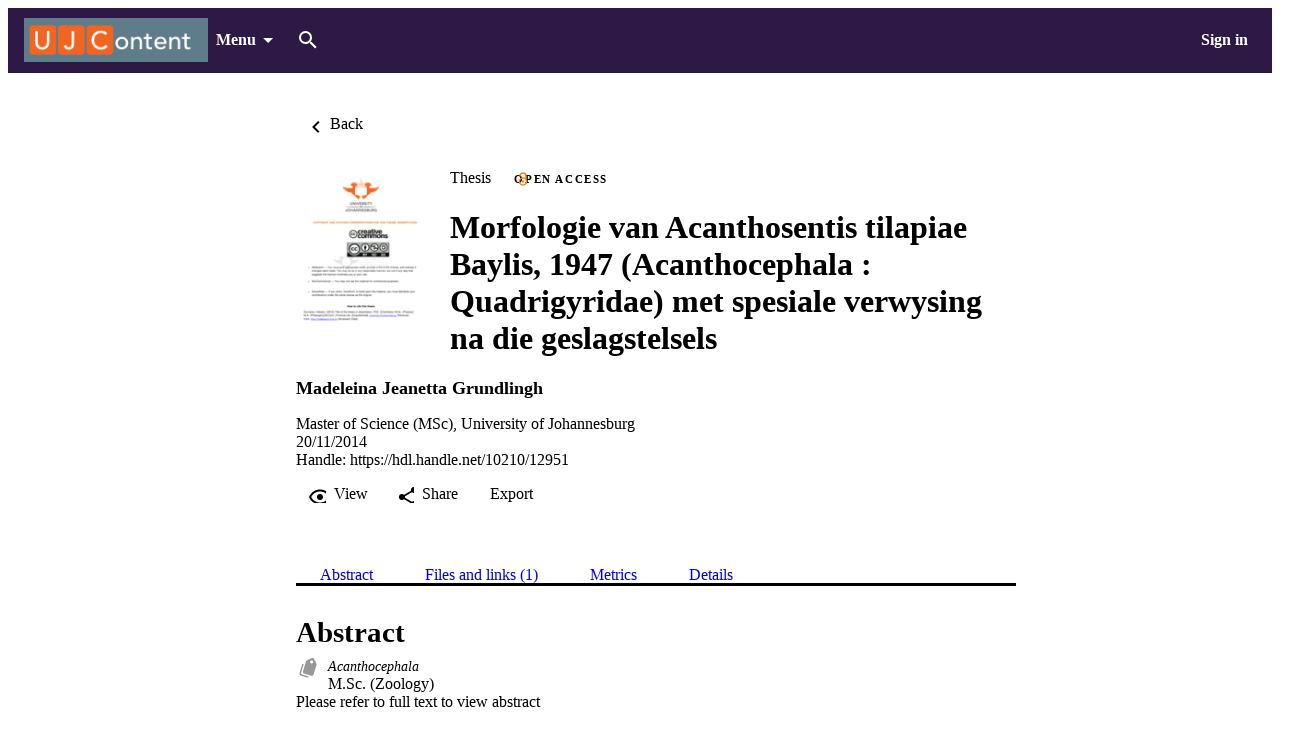

--- FILE ---
content_type: text/html;charset=UTF-8
request_url: https://ujcontent.uj.ac.za/esploro/outputs/graduate/Morfologie-van-Acanthosentis-tilapiae-Baylis-1947/9913416507691
body_size: 37281
content:
<!DOCTYPE html><html lang="en" data-whatinput="initial" data-whatintent="initial" dir="ltr" class="--md --gt-xs --gt-sm --lt-xl --lt-lg"><head prefix="
        og: http://ogp.me/ns#
        profile: http://ogp.me/ns/profile#
        article: https://ogp.me/ns/article#
        book: https://ogp.me/ns/book#
        music: https://ogp.me/ns/music#
        video: https://ogp.me/ns/video#
    ">
        <meta charset="utf-8">
        <title>Morfologie van Acanthosentis tilapiae Baylis, 1947 (Acanthocephala : Quadrigyridae) met spesiale verwysing na die geslagstelsels - University of Johannesburg</title>
        <base href="/esploro/">
        <meta content="width=device-width, initial-scale=1" name="viewport">
        <meta content="IE=edge" http-equiv="X-UA-Compatible">
        <meta content="index, follow" name="robots">
        <style type="text/css">
            .loader-container {
                display: flex;
                position: fixed;
                z-index: 1;
                flex-direction: column;
                align-content: center;
                align-items: center;
                justify-content: center;
                background: transparent;
                inset: 0;
            }

            esp-root:not(:empty) + .loader-container {
                display: none;
            }

            #esp-init-loader {
                max-width: 100px;
                animation: 2s linear infinite svg-animation;
            }

            @keyframes svg-animation {
                0% {
                    transform: rotateZ(0deg);
                }

                100% {
                    transform: rotateZ(360deg);
                }
            }

            @keyframes circle-animation {
                0%,
                25% {
                    transform: rotate(0);
                    stroke-dashoffset: 280;
                }

                50%,
                75% {
                    transform: rotate(45deg);
                    stroke-dashoffset: 45;
                }

                100% {
                    transform: rotate(360deg);
                    stroke-dashoffset: 280;
                }
            }

            #esp-init-loader circle {
                display: block;
                transform-origin: 50% 50%;
                animation: 1.4s ease-in-out infinite both circle-animation;
                stroke-width: 10px;
                stroke-linecap: round;
                stroke-dasharray: 283;
                stroke-dashoffset: 0;
                fill: transparent;
            }

            #esp-init-loader .spinner-color-start {
                stop-color: var(--spinner-color-start, var(--custom-accent, var(--rgb-accent-500, #d23b21)));
            }

            #esp-init-loader .spinner-color-end {
                stop-color: var(--spinner-color-end, var(--custom-primary, var(--rgb-primary-500, #397593)));
            }

            #esp-init-loader-message {
                display: none;
                align-items: flex-end;
                margin: 2rem;
                color: #000;
            }

            #esp-init-loader-message span {
                margin-inline-end: 1rem;
            }

            #esp-init-loader-message img {
                max-height: 33px;
            }
        </style>
    <link rel="stylesheet" href="styles.15e07da098bf8b93.css"><style type="text/css"></style><style>body{background-color:rgb(var(--palette-background-background))}.router-outlet-wrapper[_ngcontent-ng-c3571403689]{height:100%}.router-outlet-wrapper[_ngcontent-ng-c3571403689] >   *{display:block}[_nghost-ng-c3571403689]     .mulo-sidenav .mat-drawer{width:100vw}[_nghost-ng-c3571403689]     .mulo-sidenav .mat-drawer-container{z-index:20;overflow:visible}.sidenav-logo-link[_ngcontent-ng-c3571403689]{border-radius:.25rem;--focus-outline-offset: .125rem}[data-whatinput=keyboard][_ngcontent-ng-c3571403689]   .sidenav-logo-link[_ngcontent-ng-c3571403689]:focus, [data-whatinput=keyboard][_nghost-ng-c3571403689]   .sidenav-logo-link[_ngcontent-ng-c3571403689]:focus, [data-whatinput=keyboard]   [_nghost-ng-c3571403689]   .sidenav-logo-link[_ngcontent-ng-c3571403689]:focus{z-index:1;outline:rgb(var(--palette-focus-color)) solid var(--focus-outline-width, 3px);outline-offset:var(--focus-outline-offset, -3px);animation:focus-outline-in .5s cubic-bezier(.23,1,.32,1);will-change:outline-color,outline-offset,outline-width}</style><style>[_nghost-ng-c2047745631]{display:flex;flex-direction:column;height:100%;min-height:100vh}.main[_ngcontent-ng-c2047745631]{display:flex;flex:1 0 auto;flex-direction:column;min-height:calc(100% - var(--header-height))}.main[_ngcontent-ng-c2047745631]    >[slot=layout-main]{flex-grow:1}</style><style>[_nghost-ng-c1441637733]{--background: var(--sidenav-background, 255, 255, 255);--contrast: var(--sidenav-background-contrast, 0, 0, 0);--contrast-type: var(--sidenav-background-contrast-type, dark)}[_nghost-ng-c1441637733]   .mat-sidenav[_ngcontent-ng-c1441637733]{background:rgb(var(--background));color:rgb(var(--contrast))}[_nghost-ng-c1441637733]     .mat-mdc-list-base .mat-mdc-list-item{--palette-background-hover: var(--contrast);--palette-foreground-text: var(--contrast);--palette-foreground-base: var(--header-background-contrast, 0, 0, 0)}[_nghost-ng-c1441637733]     .mulo-searchbar{--palette-foreground-divider: var(--contrast);--searchbar-background: rgba(255, 255, 255, .1);--searchbar-color: rgb(var(--contrast));--searchbar-placeholder: rgba(var(--contrast), .5);--searchbar-outline-focused: rgb(var(--contrast))}[_nghost-ng-c1441637733]     button, [_nghost-ng-c1441637733]     .mat-ripple-element{--palette-foreground-base: var(--contrast);--palette-background-hover: var(--contrast)}.is-fixed[_nghost-ng-c1441637733]     .mat-drawer-backdrop{position:fixed}.sidenav-header[_ngcontent-ng-c1441637733]{height:64px;padding-inline-start:1rem;display:flex;align-items:center;justify-content:flex-start}.sidenav-header[_ngcontent-ng-c1441637733]     mulo-brand, .sidenav-header[_ngcontent-ng-c1441637733]     a{display:block;height:100%}.sidenav-header.button-on-right[_ngcontent-ng-c1441637733]{flex-direction:row-reverse;justify-content:space-between}.sidenav-header.button-on-right[_ngcontent-ng-c1441637733]     .mulo-menu-toggle-button{margin:.75rem;transform:translate(-200px)}.sidenav-header.button-on-left[_ngcontent-ng-c1441637733]     .mulo-menu-toggle-button{margin-inline-end:.5rem;margin-inline-start:-.5rem;transform:translate(-100px)}.mat-sidenav[_ngcontent-ng-c1441637733]     .mulo-menu-toggle-button{z-index:100;opacity:0;will-change:opacity,transform}.mat-sidenav[_ngcontent-ng-c1441637733]     mulo-brand{height:100%;will-change:opacity,transform;transform:translate(250px);opacity:0}.mat-sidenav.mat-drawer-opened[_ngcontent-ng-c1441637733]     .mulo-menu-toggle-button{transform:translate(0);transition:transform .6s cubic-bezier(.075,.82,.165,1),opacity .2s ease;opacity:1}.mat-sidenav.mat-drawer-opened[_ngcontent-ng-c1441637733]     mulo-brand{transform:translate(0);transition:transform .5s cubic-bezier(.19,1,.22,1),opacity .2s ease;opacity:1}.mat-sidenav[_ngcontent-ng-c1441637733]     .mulo-searchbar{padding:0 1rem}.mat-sidenav[_ngcontent-ng-c1441637733]     .mulo-searchbar, .mat-sidenav[_ngcontent-ng-c1441637733]     .mulo-searchbar .mat-mdc-form-field{width:100%}</style><style>.logo-wrapper[_ngcontent-ng-c2727550390]{display:flex;align-items:center;height:100%;background-repeat:no-repeat;background-position:0 center;background-size:contain}img[_ngcontent-ng-c2727550390]{max-width:200px;max-height:70%;transition:all .2s;object-fit:contain}</style><style>.mat-drawer-container{position:relative;z-index:1;color:var(--mat-sidenav-content-text-color);background-color:var(--mat-sidenav-content-background-color);box-sizing:border-box;-webkit-overflow-scrolling:touch;display:block;overflow:hidden}.mat-drawer-container[fullscreen]{top:0;left:0;right:0;bottom:0;position:absolute}.mat-drawer-container[fullscreen].mat-drawer-container-has-open{overflow:hidden}.mat-drawer-container.mat-drawer-container-explicit-backdrop .mat-drawer-side{z-index:3}.mat-drawer-container.ng-animate-disabled .mat-drawer-backdrop,.mat-drawer-container.ng-animate-disabled .mat-drawer-content,.ng-animate-disabled .mat-drawer-container .mat-drawer-backdrop,.ng-animate-disabled .mat-drawer-container .mat-drawer-content{transition:none}.mat-drawer-backdrop{top:0;left:0;right:0;bottom:0;position:absolute;display:block;z-index:3;visibility:hidden}.mat-drawer-backdrop.mat-drawer-shown{visibility:visible;background-color:var(--mat-sidenav-scrim-color)}.mat-drawer-transition .mat-drawer-backdrop{transition-duration:400ms;transition-timing-function:cubic-bezier(0.25, 0.8, 0.25, 1);transition-property:background-color,visibility}.cdk-high-contrast-active .mat-drawer-backdrop{opacity:.5}.mat-drawer-content{position:relative;z-index:1;display:block;height:100%;overflow:auto}.mat-drawer-transition .mat-drawer-content{transition-duration:400ms;transition-timing-function:cubic-bezier(0.25, 0.8, 0.25, 1);transition-property:transform,margin-left,margin-right}.mat-drawer{position:relative;z-index:4;color:var(--mat-sidenav-container-text-color);box-shadow:var(--mat-sidenav-container-elevation-shadow);background-color:var(--mat-sidenav-container-background-color);border-top-right-radius:var(--mat-sidenav-container-shape);border-bottom-right-radius:var(--mat-sidenav-container-shape);width:var(--mat-sidenav-container-width);display:block;position:absolute;top:0;bottom:0;z-index:3;outline:0;box-sizing:border-box;overflow-y:auto;transform:translate3d(-100%, 0, 0)}.cdk-high-contrast-active .mat-drawer,.cdk-high-contrast-active [dir=rtl] .mat-drawer.mat-drawer-end{border-right:solid 1px currentColor}.cdk-high-contrast-active [dir=rtl] .mat-drawer,.cdk-high-contrast-active .mat-drawer.mat-drawer-end{border-left:solid 1px currentColor;border-right:none}.mat-drawer.mat-drawer-side{z-index:2}.mat-drawer.mat-drawer-end{right:0;transform:translate3d(100%, 0, 0);border-top-left-radius:var(--mat-sidenav-container-shape);border-bottom-left-radius:var(--mat-sidenav-container-shape);border-top-right-radius:0;border-bottom-right-radius:0}[dir=rtl] .mat-drawer{border-top-left-radius:var(--mat-sidenav-container-shape);border-bottom-left-radius:var(--mat-sidenav-container-shape);border-top-right-radius:0;border-bottom-right-radius:0;transform:translate3d(100%, 0, 0)}[dir=rtl] .mat-drawer.mat-drawer-end{border-top-right-radius:var(--mat-sidenav-container-shape);border-bottom-right-radius:var(--mat-sidenav-container-shape);border-top-left-radius:0;border-bottom-left-radius:0;left:0;right:auto;transform:translate3d(-100%, 0, 0)}.mat-drawer[style*="visibility: hidden"]{display:none}.mat-drawer-side{box-shadow:none;border-right-color:var(--mat-sidenav-container-divider-color);border-right-width:1px;border-right-style:solid}.mat-drawer-side.mat-drawer-end{border-left-color:var(--mat-sidenav-container-divider-color);border-left-width:1px;border-left-style:solid;border-right:none}[dir=rtl] .mat-drawer-side{border-left-color:var(--mat-sidenav-container-divider-color);border-left-width:1px;border-left-style:solid;border-right:none}[dir=rtl] .mat-drawer-side.mat-drawer-end{border-right-color:var(--mat-sidenav-container-divider-color);border-right-width:1px;border-right-style:solid;border-left:none}.mat-drawer-inner-container{width:100%;height:100%;overflow:auto;-webkit-overflow-scrolling:touch}.mat-sidenav-fixed{position:fixed}</style><style type="text/css" vars-group="primary">:root { --palette-primary-50-no-rgb: 230, 227, 233; --palette-primary-100-no-rgb: 192, 186, 200; --palette-primary-200-no-rgb: 151, 140, 163; --palette-primary-300-no-rgb: 109, 93, 126; --palette-primary-400-no-rgb: 77, 59, 98; --palette-primary-500-no-rgb: 46, 24, 70; --palette-primary-600-no-rgb: 41, 21, 63; --palette-primary-700-no-rgb: 35, 17, 55; --palette-primary-800-no-rgb: 29, 14, 47; --palette-primary-900-no-rgb: 18, 8, 32; --palette-primary-A100-no-rgb: 151, 94, 255; --palette-primary-A200-no-rgb: 118, 43, 255; --palette-primary-A400-no-rgb: 87, 0, 247; --palette-primary-A700-no-rgb: 78, 0, 222; }</style><style type="text/css" vars-group="primary-contrast">:root { --palette-primary-contrast-50-no-rgb:  0, 0, 0, 0.87; --palette-primary-contrast-100-no-rgb:  0, 0, 0, 0.87; --palette-primary-contrast-200-no-rgb:  0, 0, 0, 0.87; --palette-primary-contrast-300-no-rgb:  255, 255, 255, 1; --palette-primary-contrast-400-no-rgb:  255, 255, 255, 1; --palette-primary-contrast-500-no-rgb:  255, 255, 255, 1; --palette-primary-contrast-600-no-rgb:  255, 255, 255, 1; --palette-primary-contrast-700-no-rgb:  255, 255, 255, 1; --palette-primary-contrast-800-no-rgb:  255, 255, 255, 1; --palette-primary-contrast-900-no-rgb:  255, 255, 255, 1; }</style><style type="text/css" vars-group="accent">:root { --palette-accent-50-no-rgb: 241, 246, 250; --palette-accent-100-no-rgb: 220, 232, 243; --palette-accent-200-no-rgb: 196, 217, 235; --palette-accent-300-no-rgb: 172, 202, 226; --palette-accent-400-no-rgb: 155, 190, 220; --palette-accent-500-no-rgb: 137, 179, 214; --palette-accent-600-no-rgb: 129, 172, 209; --palette-accent-700-no-rgb: 118, 163, 204; --palette-accent-800-no-rgb: 108, 154, 198; --palette-accent-900-no-rgb: 89, 139, 188; --palette-accent-A100-no-rgb: 255, 255, 255; --palette-accent-A200-no-rgb: 240, 247, 255; --palette-accent-A400-no-rgb: 189, 221, 255; --palette-accent-A700-no-rgb: 163, 208, 255; }</style><style type="text/css" vars-group="accent-contrast">:root { --palette-accent-contrast-50-no-rgb:  0, 0, 0, 0.87; --palette-accent-contrast-100-no-rgb:  0, 0, 0, 0.87; --palette-accent-contrast-200-no-rgb:  0, 0, 0, 0.87; --palette-accent-contrast-300-no-rgb:  0, 0, 0, 0.87; --palette-accent-contrast-400-no-rgb:  0, 0, 0, 0.87; --palette-accent-contrast-500-no-rgb:  0, 0, 0, 0.87; --palette-accent-contrast-600-no-rgb:  0, 0, 0, 0.87; --palette-accent-contrast-700-no-rgb:  0, 0, 0, 0.87; --palette-accent-contrast-800-no-rgb:  0, 0, 0, 0.87; --palette-accent-contrast-900-no-rgb:  0, 0, 0, 0.87; }</style><link rel="icon" type="image/x-icon" href="https://ujcontent.uj.ac.za/rep/esploro/favicon?institution=27UOJ_INST&amp;version=1716798854313"><style>[_nghost-ng-c2749082395]{position:relative;z-index:10}[_nghost-ng-c2749082395]   .exl-search-bar.is-mini-size[_ngcontent-ng-c2749082395]{min-width:2.5rem}[_nghost-ng-c2749082395]   .exl-search-bar.is-mini-size[_ngcontent-ng-c2749082395]    >.inputs-wrapper{position:relative}[_nghost-ng-c2749082395]   mulo-searchbar[_ngcontent-ng-c2749082395]     .inputs-wrapper{position:absolute;z-index:1;inset-inline-start:0}[_nghost-ng-c2749082395]   mulo-searchbar[_ngcontent-ng-c2749082395]     .collapse-btn{position:absolute;inset-inline-start:3rem}[_nghost-ng-c2749082395]   mulo-searchbar.is-expanded[_ngcontent-ng-c2749082395]     .collapse-btn{inset-inline-start:33rem}[_nghost-ng-c2749082395]   .content-menu-btn[_ngcontent-ng-c2749082395]{padding-inline-start:.5rem}[_nghost-ng-c2749082395]   .content-menu-btn[_ngcontent-ng-c2749082395]   mat-icon[_ngcontent-ng-c2749082395]:first-of-type{margin-inline-end:.25rem}[_nghost-ng-c2749082395]   .menu-down-icon[_ngcontent-ng-c2749082395]{margin-inline-end:0}mulo-header-links[_ngcontent-ng-c2749082395]{display:flex;flex-direction:row;align-items:center;place-content:center flex-start}mulo-header-links[_ngcontent-ng-c2749082395]:before{content:"";display:inline-block;height:1.5em;margin-inline-start:1rem;margin-inline-end:1rem;opacity:.5;vertical-align:text-bottom;border-inline-start:1px solid rgb(var(--header-background-contrast, 0, 0, 0))}.--gt-sm[_nghost-ng-c2749082395]   mulo-searchbar[_ngcontent-ng-c2749082395]     .inputs-wrapper, .--gt-sm   [_nghost-ng-c2749082395]   mulo-searchbar[_ngcontent-ng-c2749082395]     .inputs-wrapper{background:rgb(var(--header-background, 255, 255, 255))}div[slot=header-left][_ngcontent-ng-c2749082395]{flex-grow:1}.--lt-md[_nghost-ng-c2749082395]   .exl-user-menu[_ngcontent-ng-c2749082395], .--lt-md   [_nghost-ng-c2749082395]   .exl-user-menu[_ngcontent-ng-c2749082395]{margin-inline-start:0}.--lt-md[_nghost-ng-c2749082395]   .header-logo-link[_ngcontent-ng-c2749082395]     img, .--lt-md   [_nghost-ng-c2749082395]   .header-logo-link[_ngcontent-ng-c2749082395]     img{width:100%;min-width:2.5rem}.--lt-md[_nghost-ng-c2749082395]   div[slot=header-left][_ngcontent-ng-c2749082395], .--lt-md   [_nghost-ng-c2749082395]   div[slot=header-left][_ngcontent-ng-c2749082395]{margin-inline-end:0}.--lt-md[_nghost-ng-c2749082395]   slot-header-right[_ngcontent-ng-c2749082395], .--lt-md   [_nghost-ng-c2749082395]   slot-header-right[_ngcontent-ng-c2749082395]{margin-inline-start:0}.--lt-md[_nghost-ng-c2749082395]   .sign-out-btn[_ngcontent-ng-c2749082395], .--lt-md   [_nghost-ng-c2749082395]   .sign-out-btn[_ngcontent-ng-c2749082395]{min-width:2.5rem;padding:0}.--lt-md[_nghost-ng-c2749082395]   mulo-searchbar[_ngcontent-ng-c2749082395], .--lt-md   [_nghost-ng-c2749082395]   mulo-searchbar[_ngcontent-ng-c2749082395]{--searchbar-background: var(--rgb-background-card);--searchbar-color: rgba( var(--palette-foreground-text), var(--palette-foreground-text-alpha) );--palette-foreground-divider: var(--palette-foreground-text)}.--lt-md[_nghost-ng-c2749082395]   mulo-searchbar[_ngcontent-ng-c2749082395]     .mdc-notched-outline, .--lt-md   [_nghost-ng-c2749082395]   mulo-searchbar[_ngcontent-ng-c2749082395]     .mdc-notched-outline{color:rgba(var(--dark-dividers))}.--lt-md[_nghost-ng-c2749082395]   mulo-searchbar[_ngcontent-ng-c2749082395]     .mdc-notched-outline__leading, .--lt-md   [_nghost-ng-c2749082395]   mulo-searchbar[_ngcontent-ng-c2749082395]     .mdc-notched-outline__leading{border-radius:0;border-inline-start-width:0}.--lt-md[_nghost-ng-c2749082395]   mulo-searchbar[_ngcontent-ng-c2749082395]     .mdc-notched-outline__trailing, .--lt-md   [_nghost-ng-c2749082395]   mulo-searchbar[_ngcontent-ng-c2749082395]     .mdc-notched-outline__trailing{border-radius:0;border-inline-end-width:0}  .new-header-menu{position:fixed;width:100vw;max-width:none!important;inset-inline-start:0}  .new-header-menu>.mat-mdc-menu-content:not(:empty){display:flex;flex-direction:row;padding:3rem 4rem}  .new-header-menu-grid{display:grid;grid-gap:2rem 3rem;grid-template-columns:repeat(auto-fill,minmax(12rem,1fr));flex-grow:1}  .new-header-menu-grid a.mat-mdc-menu-item{min-width:min-content;height:auto;padding-block-start:0;padding-block-end:.5rem;padding-inline:.5rem;overflow:visible;line-height:1.5;white-space:normal}  .new-header-menu-grid h1{margin:.5rem 0;font-size:1.5rem;line-height:normal}  .new-header-menu-grid p{color:rgba(var(--palette-foreground-secondary-text),var(--palette-foreground-secondary-text-alpha));font-size:1rem;font-weight:400}  .new-header-menu-list{margin-inline-start:3rem;padding-inline-start:3rem;border-inline-start:1px solid rgba(var(--palette-foreground-divider),var(--palette-foreground-divider-alpha))}  .mobile-search-menu>.mat-expansion-panel{width:100vw;z-index:11;inset-block-start:var(--header-height);inset-inline:0}  .mobile-search-menu .mobile-search-menu-options{display:flex;align-items:center;margin-block:.25rem}  .mobile-search-menu mulo-searchbar-options{margin-inline-start:.5rem}  .mobile-search-menu mulo-searchbar-options   .mat-mdc-select-value{display:inline-grid}  .mobile-search-menu .collapse-btn{margin-inline-start:auto}  .mobile-search-menu mulo-searchbar{width:100%}  .mobile-search-menu mulo-searchbar mat-form-field{width:100%}  .sidebar-nav-list{padding:0 1.5rem;border-block-start:1px solid rgba(var(--palette-foreground-divider),var(--palette-foreground-divider-alpha))}.adv-search-search-btn[_ngcontent-ng-c2749082395]{width:100%;padding-block:.75rem;border-radius:0}.adv-search-search-btn[_ngcontent-ng-c2749082395]     .mdc-button__label{justify-content:center}.mulo-header-nav-item.notify-menu[_ngcontent-ng-c2749082395]{margin-inline-start:0;margin-inline-end:-1rem}.notify-menu-title[_ngcontent-ng-c2749082395]{display:flex;flex-direction:row;margin-block-start:-.5rem;padding:1rem 1.5rem;background-color:var(--rgb-background-background-100);font-size:1.067rem;font-weight:600!important}@media (min-width: 600px) and (max-width: 960px){.notify-menu-title[_ngcontent-ng-c2749082395]{font-size:calc(1.067rem + 0*(100vw - 600px))}}@media (min-width: 960px) and (max-width: 1280px){.notify-menu-title[_ngcontent-ng-c2749082395]{font-size:calc(1.067rem + .058 * (100vw - 960px) / 320)}}@media (min-width: 1280px) and (max-width: 1920px){.notify-menu-title[_ngcontent-ng-c2749082395]{font-size:calc(1.125rem + 0*(100vw - 1280px))}}@media (min-width: 1920px){.notify-menu-title[_ngcontent-ng-c2749082395]{font-size:1.125rem}}.notify-menu-infobar[_ngcontent-ng-c2749082395]{padding:1rem 1.5rem;font-size:.9372071228rem;font-weight:600!important}@media (min-width: 600px) and (max-width: 960px){.notify-menu-infobar[_ngcontent-ng-c2749082395]{font-size:calc(.9372071228rem + 0 * (100vw - 600px) / 360)}}@media (min-width: 960px) and (max-width: 1280px){.notify-menu-infobar[_ngcontent-ng-c2749082395]{font-size:calc(.9372071228rem + -.0483182339 * (100vw - 960px) / 320)}}@media (min-width: 1280px) and (max-width: 1920px){.notify-menu-infobar[_ngcontent-ng-c2749082395]{font-size:calc(.8888888889rem + 0 * (100vw - 1280px) / 640)}}@media (min-width: 1920px){.notify-menu-infobar[_ngcontent-ng-c2749082395]{font-size:.8888888889rem}}.notify-menu-item[_ngcontent-ng-c2749082395]{height:auto;padding:1rem 1.5rem;line-height:normal;font-size:.878357191rem;font-weight:400!important}@media (min-width: 600px) and (max-width: 960px){.notify-menu-item[_ngcontent-ng-c2749082395]{font-size:calc(.878357191rem + 0 * (100vw - 600px) / 360)}}@media (min-width: 960px) and (max-width: 1280px){.notify-menu-item[_ngcontent-ng-c2749082395]{font-size:calc(.878357191rem + -.0882337342 * (100vw - 960px) / 320)}}@media (min-width: 1280px) and (max-width: 1920px){.notify-menu-item[_ngcontent-ng-c2749082395]{font-size:calc(.7901234568rem + 0 * (100vw - 1280px) / 640)}}@media (min-width: 1920px){.notify-menu-item[_ngcontent-ng-c2749082395]{font-size:.7901234568rem}}.notify-menu-c2a[_ngcontent-ng-c2749082395]{display:flex;align-items:center;justify-content:center;width:100%;margin-block-start:1rem;margin-block-end:-.5rem;padding-block:.25rem;--palette-background-hover: var(--palette-primary-500-no-rgb);--palette-background-hover-alpha: 1;font-size:1.067rem;font-weight:600!important}@media (min-width: 600px) and (max-width: 960px){.notify-menu-c2a[_ngcontent-ng-c2749082395]{font-size:calc(1.067rem + 0*(100vw - 600px))}}@media (min-width: 960px) and (max-width: 1280px){.notify-menu-c2a[_ngcontent-ng-c2749082395]{font-size:calc(1.067rem + .058 * (100vw - 960px) / 320)}}@media (min-width: 1280px) and (max-width: 1920px){.notify-menu-c2a[_ngcontent-ng-c2749082395]{font-size:calc(1.125rem + 0*(100vw - 1280px))}}@media (min-width: 1920px){.notify-menu-c2a[_ngcontent-ng-c2749082395]{font-size:1.125rem}}.notify-authors[_ngcontent-ng-c2749082395]{overflow:hidden;line-height:1.5;text-overflow:ellipsis;white-space:nowrap}.notify-category[_ngcontent-ng-c2749082395]{font-style:italic;line-height:2}.notify-time[_ngcontent-ng-c2749082395]{color:var(--rgb-primary-500);line-height:1.5}.menu-btn-content[_ngcontent-ng-c2749082395]{display:inline-flex;align-items:center}</style><style>.exl-fixed-header[_nghost-ng-c2674273762], .exl-fixed-header   [_nghost-ng-c2674273762], .mulo-header-fixed[_nghost-ng-c2674273762], .mulo-header-fixed   [_nghost-ng-c2674273762]{position:fixed;width:100%}.exl-fixed-header[_nghost-ng-c2674273762]   header[_ngcontent-ng-c2674273762], .exl-fixed-header   [_nghost-ng-c2674273762]   header[_ngcontent-ng-c2674273762], .mulo-header-fixed[_nghost-ng-c2674273762]   header[_ngcontent-ng-c2674273762], .mulo-header-fixed   [_nghost-ng-c2674273762]   header[_ngcontent-ng-c2674273762]{border-block-end:none}header[_ngcontent-ng-c2674273762]{display:flex;align-items:center;justify-content:space-between;height:64px;padding:0 1rem;border-block-end:1px solid rgba(0,0,0,.1)}.--lt-md   [_nghost-ng-c2674273762]   header[_ngcontent-ng-c2674273762]{padding:0 .5rem}[exl-side-pane-toggle][_ngcontent-ng-c2674273762]{margin-inline-end:.5rem}[_nghost-ng-c2674273762]{--background: var(--header-background, 255, 255, 255);--contrast: var(--header-background-contrast, 0, 0, 0);--contrast-type: var(--header-background-contrast-type, dark)}[_nghost-ng-c2674273762]   header[_ngcontent-ng-c2674273762]{background:rgb(var(--background));color:rgb(var(--contrast))}[_nghost-ng-c2674273762]  slot-header-left, [_nghost-ng-c2674273762]  slot-header-center, [_nghost-ng-c2674273762]  slot-header-right, [_nghost-ng-c2674273762]  [slot=header-left], [_nghost-ng-c2674273762]  [slot=header-center], [_nghost-ng-c2674273762]  [slot=header-right]{display:flex;height:100%}[_nghost-ng-c2674273762]  slot-header-left, [_nghost-ng-c2674273762]  [slot=header-left]{margin-inline-end:1rem}[_nghost-ng-c2674273762]  slot-header-right, [_nghost-ng-c2674273762]  [slot=header-right]{margin-inline-start:1rem}[_nghost-ng-c2674273762]  slot-header-right .mulo-header-nav-item, [_nghost-ng-c2674273762]  [slot=header-right] .mulo-header-nav-item{margin-inline-start:1rem}[_nghost-ng-c2674273762]  slot-header-center, [_nghost-ng-c2674273762]  [slot=header-center]{margin:0 1rem}[_nghost-ng-c2674273762]  .exl-brand+.mulo-header-nav-item, [_nghost-ng-c2674273762]  .mulo-brand+.mulo-header-nav-item{margin-inline-start:2rem}[_nghost-ng-c2674273762]  .header-logo-link{display:flex;max-height:70%;border-radius:.25rem;--focus-outline-offset: .125rem}[data-whatinput=keyboard]   [_nghost-ng-c2674273762]  .header-logo-link:focus, [data-whatinput=keyboard]   [_nghost-ng-c2674273762]  .header-logo-link:focus{z-index:1;outline:rgb(var(--palette-focus-color)) solid var(--focus-outline-width, 3px);outline-offset:var(--focus-outline-offset, -3px);animation:focus-outline-in .5s cubic-bezier(.23,1,.32,1);will-change:outline-color,outline-offset,outline-width}[_nghost-ng-c2674273762]  .header-logo-link img{max-height:100%}[_nghost-ng-c2674273762]  .mulo-searchbar{--palette-foreground-divider: var(--contrast);--searchbar-background: rgb(var(--background));--searchbar-color: rgb(var(--contrast));--searchbar-outline-focused: rgba( var(--palette-foreground-divider), var(--palette-foreground-divider-alpha) )}[_nghost-ng-c2674273762]  .mat-mdc-button-base, [_nghost-ng-c2674273762]  .mat-button-focus-overlay{--palette-foreground-base: var(--contrast);--mdc-text-button-label-text-color: var(--contrast)}[_nghost-ng-c2674273762]  .mat-mdc-button.mat-primary.mat-button-disabled, [_nghost-ng-c2674273762]  .mat-mdc-button.mat-accent.mat-button-disabled, [_nghost-ng-c2674273762]  .mat-mdc-button.mat-warn.mat-button-disabled, [_nghost-ng-c2674273762]  .mat-mdc-button.mat-button-disabled.mat-button-disabled, [_nghost-ng-c2674273762]  .mat-mdc-icon-button.mat-primary.mat-button-disabled, [_nghost-ng-c2674273762]  .mat-mdc-icon-button.mat-accent.mat-button-disabled, [_nghost-ng-c2674273762]  .mat-mdc-icon-button.mat-warn.mat-button-disabled, [_nghost-ng-c2674273762]  .mat-mdc-icon-button.mat-button-disabled.mat-button-disabled, [_nghost-ng-c2674273762]  .mat-mdc-outlined-button.mat-primary.mat-button-disabled, [_nghost-ng-c2674273762]  .mat-mdc-outlined-button.mat-accent.mat-button-disabled, [_nghost-ng-c2674273762]  .mat-mdc-outlined-button.mat-warn.mat-button-disabled, [_nghost-ng-c2674273762]  .mat-mdc-outlined-button.mat-button-disabled.mat-button-disabled{color:rgba(var(--contrast),var(--palette-foreground-disabled-button-alpha))}</style><style>[_nghost-ng-c1516510185]{display:inline-flex;align-items:center;justify-content:flex-start;font-weight:700;flex-shrink:0}.brand-wrapper[_nghost-ng-c1516510185]     a{display:flex;height:100%}</style><style>[_nghost-ng-c629870716]{display:flex;box-sizing:border-box;flex:1 1 0;align-items:center;text-align:end}</style><style>.exl-footer[_ngcontent-ng-c1787331525]{font-size:.878357191rem;--mdc-typography-subtitle1-font-size: .878357191rem;--mdc-typography-subtitle1-font-weight: 600}@media (min-width: 600px) and (max-width: 960px){.exl-footer[_ngcontent-ng-c1787331525]{font-size:calc(.878357191rem + 0 * (100vw - 600px) / 360)}}@media (min-width: 960px) and (max-width: 1280px){.exl-footer[_ngcontent-ng-c1787331525]{font-size:calc(.878357191rem + -.0882337342 * (100vw - 960px) / 320)}}@media (min-width: 1280px) and (max-width: 1920px){.exl-footer[_ngcontent-ng-c1787331525]{font-size:calc(.7901234568rem + 0 * (100vw - 1280px) / 640)}}@media (min-width: 1920px){.exl-footer[_ngcontent-ng-c1787331525]{font-size:.7901234568rem}}@media (min-width: 600px) and (max-width: 960px){.exl-footer[_ngcontent-ng-c1787331525]{--mdc-typography-subtitle1-font-size: calc(.878357191rem + 0 * (100vw - 600px) / 360)}}@media (min-width: 960px) and (max-width: 1280px){.exl-footer[_ngcontent-ng-c1787331525]{--mdc-typography-subtitle1-font-size: calc(.878357191rem + -.0882337342 * (100vw - 960px) / 320)}}@media (min-width: 1280px) and (max-width: 1920px){.exl-footer[_ngcontent-ng-c1787331525]{--mdc-typography-subtitle1-font-size: calc(.7901234568rem + 0 * (100vw - 1280px) / 640)}}@media (min-width: 1920px){.exl-footer[_ngcontent-ng-c1787331525]{--mdc-typography-subtitle1-font-size: .7901234568rem}}.footer-frame[_ngcontent-ng-c1787331525]{display:flex;flex-flow:row wrap;align-content:flex-start;align-items:flex-start;justify-content:flex-start;margin-block-end:1rem;padding-block-start:2rem}.--gt-sm[_nghost-ng-c1787331525]   .footer-frame[_ngcontent-ng-c1787331525], .--gt-sm   [_nghost-ng-c1787331525]   .footer-frame[_ngcontent-ng-c1787331525]{justify-content:center}.footer-logo-link[_ngcontent-ng-c1787331525]{display:flex;flex-basis:100%;flex-flow:row wrap;place-content:center space-between;align-items:center}.footer-logo-link[_ngcontent-ng-c1787331525]   a[_ngcontent-ng-c1787331525]{border-radius:.25rem;--focus-outline-offset: .125rem}[data-whatinput=keyboard][_ngcontent-ng-c1787331525]   .footer-logo-link[_ngcontent-ng-c1787331525]   a[_ngcontent-ng-c1787331525]:focus, [data-whatinput=keyboard][_nghost-ng-c1787331525]   .footer-logo-link[_ngcontent-ng-c1787331525]   a[_ngcontent-ng-c1787331525]:focus, [data-whatinput=keyboard]   [_nghost-ng-c1787331525]   .footer-logo-link[_ngcontent-ng-c1787331525]   a[_ngcontent-ng-c1787331525]:focus{z-index:1;outline:rgb(var(--palette-focus-color)) solid var(--focus-outline-width, 3px);outline-offset:var(--focus-outline-offset, -3px);animation:focus-outline-in .5s cubic-bezier(.23,1,.32,1);will-change:outline-color,outline-offset,outline-width}.--gt-sm[_nghost-ng-c1787331525]   .footer-logo-link[_ngcontent-ng-c1787331525], .--gt-sm   [_nghost-ng-c1787331525]   .footer-logo-link[_ngcontent-ng-c1787331525]{flex:0 0 auto;flex-direction:column;place-content:flex-start center;align-items:flex-start}.--gt-sm[_nghost-ng-c1787331525]   .footer-logo-link.has-links[_ngcontent-ng-c1787331525], .--gt-sm   [_nghost-ng-c1787331525]   .footer-logo-link.has-links[_ngcontent-ng-c1787331525]{place-content:center center;align-items:center}.--gt-sm[_nghost-ng-c1787331525]   .footer-logo-link.has-many-links[_ngcontent-ng-c1787331525], .--gt-sm   [_nghost-ng-c1787331525]   .footer-logo-link.has-many-links[_ngcontent-ng-c1787331525]{flex:1 .15 350px}exl-footer-links[_ngcontent-ng-c1787331525]{display:flex;flex-flow:row wrap}.--xs[_nghost-ng-c1787331525]   exl-footer-links[_ngcontent-ng-c1787331525], .--xs   [_nghost-ng-c1787331525]   exl-footer-links[_ngcontent-ng-c1787331525]{flex-flow:column}[_nghost-ng-c1787331525]     .social-link svg path{fill:currentColor!important}[_nghost-ng-c1787331525]     .logo-wrapper img{max-height:80px}.sub-footer[_ngcontent-ng-c1787331525]{position:relative}.sub-footer[_ngcontent-ng-c1787331525]:before{content:"";position:absolute;opacity:var(--palette-background-hover-alpha, .04);background:rgba(var(--footer-background-contrast, 0 0 0));inset:0}.sub-footer[_ngcontent-ng-c1787331525]   a[_ngcontent-ng-c1787331525]{display:flex;flex-direction:row;place-content:flex-end center;align-items:flex-end;border-radius:.25rem;--focus-outline-offset: .125rem}[data-whatinput=keyboard][_ngcontent-ng-c1787331525]   .sub-footer[_ngcontent-ng-c1787331525]   a[_ngcontent-ng-c1787331525]:focus, [data-whatinput=keyboard][_nghost-ng-c1787331525]   .sub-footer[_ngcontent-ng-c1787331525]   a[_ngcontent-ng-c1787331525]:focus, [data-whatinput=keyboard]   [_nghost-ng-c1787331525]   .sub-footer[_ngcontent-ng-c1787331525]   a[_ngcontent-ng-c1787331525]:focus{z-index:1;outline:rgb(var(--palette-focus-color)) solid var(--focus-outline-width, 3px);outline-offset:var(--focus-outline-offset, -3px);animation:focus-outline-in .5s cubic-bezier(.23,1,.32,1);will-change:outline-color,outline-offset,outline-width}.esploro-logo[_ngcontent-ng-c1787331525]{max-height:33px}.social-and-copyright[_ngcontent-ng-c1787331525]{flex-basis:100%;text-align:center;justify-self:center}.--gt-sm[_nghost-ng-c1787331525]   .social-and-copyright[_ngcontent-ng-c1787331525], .--gt-sm   [_nghost-ng-c1787331525]   .social-and-copyright[_ngcontent-ng-c1787331525]{flex:1 1 100%;max-height:100%}.social-and-copyright[_ngcontent-ng-c1787331525]   exl-footer-links[_ngcontent-ng-c1787331525]{display:flex;flex-direction:row;justify-content:center}.links-section[_ngcontent-ng-c1787331525]{max-width:11rem;padding-block-start:1rem;padding-block-end:0;padding-inline:.75rem}.links-section[_ngcontent-ng-c1787331525]   h2[_ngcontent-ng-c1787331525]{margin:0;padding:.25rem .5rem;letter-spacing:.015rem;font-size:1rem}@media (min-width: 600px) and (max-width: 960px){.links-section[_ngcontent-ng-c1787331525]   h2[_ngcontent-ng-c1787331525]{font-size:calc(1rem + 0*(100vw - 600px))}}@media (min-width: 960px) and (max-width: 1280px){.links-section[_ngcontent-ng-c1787331525]   h2[_ngcontent-ng-c1787331525]{font-size:calc(1rem + 0*(100vw - 960px))}}@media (min-width: 1280px) and (max-width: 1920px){.links-section[_ngcontent-ng-c1787331525]   h2[_ngcontent-ng-c1787331525]{font-size:calc(1rem + 0*(100vw - 1280px))}}@media (min-width: 1920px){.links-section[_ngcontent-ng-c1787331525]   h2[_ngcontent-ng-c1787331525]{font-size:1rem}}.links-section[_ngcontent-ng-c1787331525]   a[_ngcontent-ng-c1787331525]{height:auto;min-height:2rem;padding:.25rem .5rem;--mdc-list-list-item-label-text-color: rgb(var(--contrast));--mdc-list-list-item-hover-label-text-color: rgb(var(--contrast))}.links-section[_ngcontent-ng-c1787331525]     .mdc-list-item__content{padding:0}.links-section[_ngcontent-ng-c1787331525]     .mdc-list-item__primary-text{font-size:inherit;font-weight:inherit;white-space:normal}.links-section[_ngcontent-ng-c1787331525]   .mdc-list[_ngcontent-ng-c1787331525]{padding:0}</style><style>[_nghost-ng-c2750770467]{--background: var(--footer-background, 255, 255, 255);--contrast: var(--footer-background-contrast, 0, 0, 0);--contrast-type: var(--footer-background-contrast-type, dark);--contrast-hover: var(--footer-background-contrast);--contrast-hover-alpha: var(--palette-background-hover-alpha)}[_nghost-ng-c2750770467]   footer[_ngcontent-ng-c2750770467]{background:rgb(var(--background));color:rgb(var(--contrast));--mdc-theme-text-primary-on-background: rgb(var(--contrast));--mdc-theme-on-surface: rgb(var(--contrast))}[_nghost-ng-c2750770467]     .mat-mdc-list-item, [_nghost-ng-c2750770467]     .sub-footer a{color:rgb(var(--contrast))}[_nghost-ng-c2750770467]     .mat-mdc-list-item:hover, [_nghost-ng-c2750770467]     .mat-mdc-list-item:focus{background-color:rgba(var(--contrast),var(--contrast-hover-alpha, 1))}[_nghost-ng-c2750770467]     .mulo-brand{display:inline-flex}</style><style>[_nghost-ng-c3781961594]{display:flex;justify-content:center;width:100%;max-width:100%}.centered-container[_ngcontent-ng-c3781961594]{max-width:100%;flex:0 0 auto}.centered-container.is-width-auto[_ngcontent-ng-c3781961594]{width:960px}.centered-container.is-width-full[_ngcontent-ng-c3781961594]{width:1112px}</style><style>@media screen and (forced-colors: active),(-ms-high-contrast: active){.mdc-list-divider::after{content:"";display:block;border-bottom-width:1px;border-bottom-style:solid}}.mdc-list{margin:0;padding:8px 0;list-style-type:none}.mdc-list:focus{outline:none}.mdc-list-item__wrapper{display:block}.mdc-list-item{display:flex;position:relative;align-items:center;justify-content:flex-start;overflow:hidden;padding:0;align-items:stretch;cursor:pointer}.mdc-list-item:focus{outline:none}.mdc-list-item.mdc-list-item--with-one-line{height:48px}.mdc-list-item.mdc-list-item--with-two-lines{height:64px}.mdc-list-item.mdc-list-item--with-three-lines{height:88px}.mdc-list-item.mdc-list-item--with-one-line .mdc-list-item__start{align-self:center;margin-top:0}.mdc-list-item.mdc-list-item--with-two-lines .mdc-list-item__start{align-self:flex-start;margin-top:16px}.mdc-list-item.mdc-list-item--with-three-lines .mdc-list-item__start{align-self:flex-start;margin-top:16px}.mdc-list-item.mdc-list-item--with-one-line .mdc-list-item__end{align-self:center;margin-top:0}.mdc-list-item.mdc-list-item--with-two-lines .mdc-list-item__end{align-self:center;margin-top:0}.mdc-list-item.mdc-list-item--with-three-lines .mdc-list-item__end{align-self:flex-start;margin-top:16px}.mdc-list-item.mdc-list-item--disabled,.mdc-list-item.mdc-list-item--non-interactive{cursor:auto}.mdc-list-item:not(.mdc-list-item--selected):focus::before,.mdc-list-item.mdc-ripple-upgraded--background-focused::before{position:absolute;box-sizing:border-box;width:100%;height:100%;top:0;left:0;border:1px solid rgba(0,0,0,0);border-radius:inherit;content:"";pointer-events:none}@media screen and (forced-colors: active){.mdc-list-item:not(.mdc-list-item--selected):focus::before,.mdc-list-item.mdc-ripple-upgraded--background-focused::before{border-color:CanvasText}}.mdc-list-item.mdc-list-item--selected::before{position:absolute;box-sizing:border-box;width:100%;height:100%;top:0;left:0;border:3px double rgba(0,0,0,0);border-radius:inherit;content:"";pointer-events:none}@media screen and (forced-colors: active){.mdc-list-item.mdc-list-item--selected::before{border-color:CanvasText}}.mdc-list-item.mdc-list-item--selected:focus::before{position:absolute;box-sizing:border-box;width:100%;height:100%;top:0;left:0;border:3px solid rgba(0,0,0,0);border-radius:inherit;content:"";pointer-events:none}@media screen and (forced-colors: active){.mdc-list-item.mdc-list-item--selected:focus::before{border-color:CanvasText}}a.mdc-list-item{color:inherit;text-decoration:none}.mdc-list-item__start{fill:currentColor;flex-shrink:0;pointer-events:none}.mdc-list-item__end{flex-shrink:0;pointer-events:none}.mdc-list-item__content{text-overflow:ellipsis;white-space:nowrap;overflow:hidden;align-self:center;flex:1;pointer-events:none}.mdc-list-item--with-two-lines .mdc-list-item__content,.mdc-list-item--with-three-lines .mdc-list-item__content{align-self:stretch}.mdc-list-item__content[for]{pointer-events:none}.mdc-list-item__primary-text{text-overflow:ellipsis;white-space:nowrap;overflow:hidden}.mdc-list-item--with-two-lines .mdc-list-item__primary-text,.mdc-list-item--with-three-lines .mdc-list-item__primary-text{display:block;margin-top:0;line-height:normal;margin-bottom:-20px}.mdc-list-item--with-two-lines .mdc-list-item__primary-text::before,.mdc-list-item--with-three-lines .mdc-list-item__primary-text::before{display:inline-block;width:0;height:28px;content:"";vertical-align:0}.mdc-list-item--with-two-lines .mdc-list-item__primary-text::after,.mdc-list-item--with-three-lines .mdc-list-item__primary-text::after{display:inline-block;width:0;height:20px;content:"";vertical-align:-20px}.mdc-list-item__secondary-text{text-overflow:ellipsis;white-space:nowrap;overflow:hidden;display:block;margin-top:0;line-height:normal}.mdc-list-item__secondary-text::before{display:inline-block;width:0;height:20px;content:"";vertical-align:0}.mdc-list-item--with-three-lines .mdc-list-item__secondary-text{white-space:normal;line-height:20px}.mdc-list-item--with-overline .mdc-list-item__secondary-text{white-space:nowrap;line-height:auto}.mdc-list-item__overline-text{text-overflow:ellipsis;white-space:nowrap;overflow:hidden}.mdc-list-item--with-two-lines .mdc-list-item__overline-text{display:block;margin-top:0;line-height:normal;margin-bottom:-20px}.mdc-list-item--with-two-lines .mdc-list-item__overline-text::before{display:inline-block;width:0;height:24px;content:"";vertical-align:0}.mdc-list-item--with-two-lines .mdc-list-item__overline-text::after{display:inline-block;width:0;height:20px;content:"";vertical-align:-20px}.mdc-list-item--with-three-lines .mdc-list-item__overline-text{display:block;margin-top:0;line-height:normal;margin-bottom:-20px}.mdc-list-item--with-three-lines .mdc-list-item__overline-text::before{display:inline-block;width:0;height:28px;content:"";vertical-align:0}.mdc-list-item--with-three-lines .mdc-list-item__overline-text::after{display:inline-block;width:0;height:20px;content:"";vertical-align:-20px}.mdc-list-item--with-leading-avatar.mdc-list-item{padding-left:0;padding-right:auto}[dir=rtl] .mdc-list-item--with-leading-avatar.mdc-list-item,.mdc-list-item--with-leading-avatar.mdc-list-item[dir=rtl]{padding-left:auto;padding-right:0}.mdc-list-item--with-leading-avatar .mdc-list-item__start{margin-left:16px;margin-right:16px}[dir=rtl] .mdc-list-item--with-leading-avatar .mdc-list-item__start,.mdc-list-item--with-leading-avatar .mdc-list-item__start[dir=rtl]{margin-left:16px;margin-right:16px}.mdc-list-item--with-leading-avatar.mdc-list-item--with-two-lines .mdc-list-item__primary-text{display:block;margin-top:0;line-height:normal;margin-bottom:-20px}.mdc-list-item--with-leading-avatar.mdc-list-item--with-two-lines .mdc-list-item__primary-text::before{display:inline-block;width:0;height:32px;content:"";vertical-align:0}.mdc-list-item--with-leading-avatar.mdc-list-item--with-two-lines .mdc-list-item__primary-text::after{display:inline-block;width:0;height:20px;content:"";vertical-align:-20px}.mdc-list-item--with-leading-avatar.mdc-list-item--with-two-lines .mdc-list-item__overline-text{display:block;margin-top:0;line-height:normal;margin-bottom:-20px}.mdc-list-item--with-leading-avatar.mdc-list-item--with-two-lines .mdc-list-item__overline-text::before{display:inline-block;width:0;height:28px;content:"";vertical-align:0}.mdc-list-item--with-leading-avatar.mdc-list-item--with-two-lines .mdc-list-item__overline-text::after{display:inline-block;width:0;height:20px;content:"";vertical-align:-20px}.mdc-list-item--with-leading-avatar.mdc-list-item--with-two-lines.mdc-list-item--with-trailing-meta .mdc-list-item__end{display:block;margin-top:0;line-height:normal}.mdc-list-item--with-leading-avatar.mdc-list-item--with-two-lines.mdc-list-item--with-trailing-meta .mdc-list-item__end::before{display:inline-block;width:0;height:32px;content:"";vertical-align:0}.mdc-list-item--with-leading-avatar.mdc-list-item--with-one-line{height:56px}.mdc-list-item--with-leading-avatar.mdc-list-item--with-two-lines{height:72px}.mdc-list-item--with-leading-avatar .mdc-list-item__start{border-radius:50%}.mdc-list-item--with-leading-icon.mdc-list-item{padding-left:0;padding-right:auto}[dir=rtl] .mdc-list-item--with-leading-icon.mdc-list-item,.mdc-list-item--with-leading-icon.mdc-list-item[dir=rtl]{padding-left:auto;padding-right:0}.mdc-list-item--with-leading-icon .mdc-list-item__start{margin-left:16px;margin-right:32px}[dir=rtl] .mdc-list-item--with-leading-icon .mdc-list-item__start,.mdc-list-item--with-leading-icon .mdc-list-item__start[dir=rtl]{margin-left:32px;margin-right:16px}.mdc-list-item--with-leading-icon.mdc-list-item--with-two-lines .mdc-list-item__primary-text{display:block;margin-top:0;line-height:normal;margin-bottom:-20px}.mdc-list-item--with-leading-icon.mdc-list-item--with-two-lines .mdc-list-item__primary-text::before{display:inline-block;width:0;height:32px;content:"";vertical-align:0}.mdc-list-item--with-leading-icon.mdc-list-item--with-two-lines .mdc-list-item__primary-text::after{display:inline-block;width:0;height:20px;content:"";vertical-align:-20px}.mdc-list-item--with-leading-icon.mdc-list-item--with-two-lines .mdc-list-item__overline-text{display:block;margin-top:0;line-height:normal;margin-bottom:-20px}.mdc-list-item--with-leading-icon.mdc-list-item--with-two-lines .mdc-list-item__overline-text::before{display:inline-block;width:0;height:28px;content:"";vertical-align:0}.mdc-list-item--with-leading-icon.mdc-list-item--with-two-lines .mdc-list-item__overline-text::after{display:inline-block;width:0;height:20px;content:"";vertical-align:-20px}.mdc-list-item--with-leading-icon.mdc-list-item--with-two-lines.mdc-list-item--with-trailing-meta .mdc-list-item__end{display:block;margin-top:0;line-height:normal}.mdc-list-item--with-leading-icon.mdc-list-item--with-two-lines.mdc-list-item--with-trailing-meta .mdc-list-item__end::before{display:inline-block;width:0;height:32px;content:"";vertical-align:0}.mdc-list-item--with-leading-icon.mdc-list-item--with-one-line{height:56px}.mdc-list-item--with-leading-icon.mdc-list-item--with-two-lines{height:72px}.mdc-list-item--with-leading-thumbnail.mdc-list-item{padding-left:0;padding-right:auto}[dir=rtl] .mdc-list-item--with-leading-thumbnail.mdc-list-item,.mdc-list-item--with-leading-thumbnail.mdc-list-item[dir=rtl]{padding-left:auto;padding-right:0}.mdc-list-item--with-leading-thumbnail .mdc-list-item__start{margin-left:16px;margin-right:16px}[dir=rtl] .mdc-list-item--with-leading-thumbnail .mdc-list-item__start,.mdc-list-item--with-leading-thumbnail .mdc-list-item__start[dir=rtl]{margin-left:16px;margin-right:16px}.mdc-list-item--with-leading-thumbnail.mdc-list-item--with-two-lines .mdc-list-item__primary-text{display:block;margin-top:0;line-height:normal;margin-bottom:-20px}.mdc-list-item--with-leading-thumbnail.mdc-list-item--with-two-lines .mdc-list-item__primary-text::before{display:inline-block;width:0;height:32px;content:"";vertical-align:0}.mdc-list-item--with-leading-thumbnail.mdc-list-item--with-two-lines .mdc-list-item__primary-text::after{display:inline-block;width:0;height:20px;content:"";vertical-align:-20px}.mdc-list-item--with-leading-thumbnail.mdc-list-item--with-two-lines .mdc-list-item__overline-text{display:block;margin-top:0;line-height:normal;margin-bottom:-20px}.mdc-list-item--with-leading-thumbnail.mdc-list-item--with-two-lines .mdc-list-item__overline-text::before{display:inline-block;width:0;height:28px;content:"";vertical-align:0}.mdc-list-item--with-leading-thumbnail.mdc-list-item--with-two-lines .mdc-list-item__overline-text::after{display:inline-block;width:0;height:20px;content:"";vertical-align:-20px}.mdc-list-item--with-leading-thumbnail.mdc-list-item--with-two-lines.mdc-list-item--with-trailing-meta .mdc-list-item__end{display:block;margin-top:0;line-height:normal}.mdc-list-item--with-leading-thumbnail.mdc-list-item--with-two-lines.mdc-list-item--with-trailing-meta .mdc-list-item__end::before{display:inline-block;width:0;height:32px;content:"";vertical-align:0}.mdc-list-item--with-leading-thumbnail.mdc-list-item--with-one-line{height:56px}.mdc-list-item--with-leading-thumbnail.mdc-list-item--with-two-lines{height:72px}.mdc-list-item--with-leading-image.mdc-list-item{padding-left:0;padding-right:auto}[dir=rtl] .mdc-list-item--with-leading-image.mdc-list-item,.mdc-list-item--with-leading-image.mdc-list-item[dir=rtl]{padding-left:auto;padding-right:0}.mdc-list-item--with-leading-image .mdc-list-item__start{margin-left:16px;margin-right:16px}[dir=rtl] .mdc-list-item--with-leading-image .mdc-list-item__start,.mdc-list-item--with-leading-image .mdc-list-item__start[dir=rtl]{margin-left:16px;margin-right:16px}.mdc-list-item--with-leading-image.mdc-list-item--with-two-lines .mdc-list-item__primary-text{display:block;margin-top:0;line-height:normal;margin-bottom:-20px}.mdc-list-item--with-leading-image.mdc-list-item--with-two-lines .mdc-list-item__primary-text::before{display:inline-block;width:0;height:32px;content:"";vertical-align:0}.mdc-list-item--with-leading-image.mdc-list-item--with-two-lines .mdc-list-item__primary-text::after{display:inline-block;width:0;height:20px;content:"";vertical-align:-20px}.mdc-list-item--with-leading-image.mdc-list-item--with-two-lines .mdc-list-item__overline-text{display:block;margin-top:0;line-height:normal;margin-bottom:-20px}.mdc-list-item--with-leading-image.mdc-list-item--with-two-lines .mdc-list-item__overline-text::before{display:inline-block;width:0;height:28px;content:"";vertical-align:0}.mdc-list-item--with-leading-image.mdc-list-item--with-two-lines .mdc-list-item__overline-text::after{display:inline-block;width:0;height:20px;content:"";vertical-align:-20px}.mdc-list-item--with-leading-image.mdc-list-item--with-two-lines.mdc-list-item--with-trailing-meta .mdc-list-item__end{display:block;margin-top:0;line-height:normal}.mdc-list-item--with-leading-image.mdc-list-item--with-two-lines.mdc-list-item--with-trailing-meta .mdc-list-item__end::before{display:inline-block;width:0;height:32px;content:"";vertical-align:0}.mdc-list-item--with-leading-image.mdc-list-item--with-one-line{height:72px}.mdc-list-item--with-leading-image.mdc-list-item--with-two-lines{height:72px}.mdc-list-item--with-leading-video.mdc-list-item--with-two-lines .mdc-list-item__start{align-self:flex-start;margin-top:8px}.mdc-list-item--with-leading-video.mdc-list-item{padding-left:0;padding-right:auto}[dir=rtl] .mdc-list-item--with-leading-video.mdc-list-item,.mdc-list-item--with-leading-video.mdc-list-item[dir=rtl]{padding-left:auto;padding-right:0}.mdc-list-item--with-leading-video .mdc-list-item__start{margin-left:0;margin-right:16px}[dir=rtl] .mdc-list-item--with-leading-video .mdc-list-item__start,.mdc-list-item--with-leading-video .mdc-list-item__start[dir=rtl]{margin-left:16px;margin-right:0}.mdc-list-item--with-leading-video.mdc-list-item--with-two-lines .mdc-list-item__primary-text{display:block;margin-top:0;line-height:normal;margin-bottom:-20px}.mdc-list-item--with-leading-video.mdc-list-item--with-two-lines .mdc-list-item__primary-text::before{display:inline-block;width:0;height:32px;content:"";vertical-align:0}.mdc-list-item--with-leading-video.mdc-list-item--with-two-lines .mdc-list-item__primary-text::after{display:inline-block;width:0;height:20px;content:"";vertical-align:-20px}.mdc-list-item--with-leading-video.mdc-list-item--with-two-lines .mdc-list-item__overline-text{display:block;margin-top:0;line-height:normal;margin-bottom:-20px}.mdc-list-item--with-leading-video.mdc-list-item--with-two-lines .mdc-list-item__overline-text::before{display:inline-block;width:0;height:28px;content:"";vertical-align:0}.mdc-list-item--with-leading-video.mdc-list-item--with-two-lines .mdc-list-item__overline-text::after{display:inline-block;width:0;height:20px;content:"";vertical-align:-20px}.mdc-list-item--with-leading-video.mdc-list-item--with-two-lines.mdc-list-item--with-trailing-meta .mdc-list-item__end{display:block;margin-top:0;line-height:normal}.mdc-list-item--with-leading-video.mdc-list-item--with-two-lines.mdc-list-item--with-trailing-meta .mdc-list-item__end::before{display:inline-block;width:0;height:32px;content:"";vertical-align:0}.mdc-list-item--with-leading-video.mdc-list-item--with-one-line{height:72px}.mdc-list-item--with-leading-video.mdc-list-item--with-two-lines{height:72px}.mdc-list-item--with-leading-checkbox.mdc-list-item{padding-left:0;padding-right:auto}[dir=rtl] .mdc-list-item--with-leading-checkbox.mdc-list-item,.mdc-list-item--with-leading-checkbox.mdc-list-item[dir=rtl]{padding-left:auto;padding-right:0}.mdc-list-item--with-leading-checkbox .mdc-list-item__start{margin-left:8px;margin-right:24px}[dir=rtl] .mdc-list-item--with-leading-checkbox .mdc-list-item__start,.mdc-list-item--with-leading-checkbox .mdc-list-item__start[dir=rtl]{margin-left:24px;margin-right:8px}.mdc-list-item--with-leading-checkbox.mdc-list-item--with-two-lines .mdc-list-item__start{align-self:flex-start;margin-top:8px}.mdc-list-item--with-leading-checkbox.mdc-list-item--with-two-lines .mdc-list-item__primary-text{display:block;margin-top:0;line-height:normal;margin-bottom:-20px}.mdc-list-item--with-leading-checkbox.mdc-list-item--with-two-lines .mdc-list-item__primary-text::before{display:inline-block;width:0;height:32px;content:"";vertical-align:0}.mdc-list-item--with-leading-checkbox.mdc-list-item--with-two-lines .mdc-list-item__primary-text::after{display:inline-block;width:0;height:20px;content:"";vertical-align:-20px}.mdc-list-item--with-leading-checkbox.mdc-list-item--with-two-lines .mdc-list-item__overline-text{display:block;margin-top:0;line-height:normal;margin-bottom:-20px}.mdc-list-item--with-leading-checkbox.mdc-list-item--with-two-lines .mdc-list-item__overline-text::before{display:inline-block;width:0;height:28px;content:"";vertical-align:0}.mdc-list-item--with-leading-checkbox.mdc-list-item--with-two-lines .mdc-list-item__overline-text::after{display:inline-block;width:0;height:20px;content:"";vertical-align:-20px}.mdc-list-item--with-leading-checkbox.mdc-list-item--with-two-lines.mdc-list-item--with-trailing-meta .mdc-list-item__end{display:block;margin-top:0;line-height:normal}.mdc-list-item--with-leading-checkbox.mdc-list-item--with-two-lines.mdc-list-item--with-trailing-meta .mdc-list-item__end::before{display:inline-block;width:0;height:32px;content:"";vertical-align:0}.mdc-list-item--with-leading-checkbox.mdc-list-item--with-one-line{height:56px}.mdc-list-item--with-leading-checkbox.mdc-list-item--with-two-lines{height:72px}.mdc-list-item--with-leading-radio.mdc-list-item{padding-left:0;padding-right:auto}[dir=rtl] .mdc-list-item--with-leading-radio.mdc-list-item,.mdc-list-item--with-leading-radio.mdc-list-item[dir=rtl]{padding-left:auto;padding-right:0}.mdc-list-item--with-leading-radio .mdc-list-item__start{margin-left:8px;margin-right:24px}[dir=rtl] .mdc-list-item--with-leading-radio .mdc-list-item__start,.mdc-list-item--with-leading-radio .mdc-list-item__start[dir=rtl]{margin-left:24px;margin-right:8px}.mdc-list-item--with-leading-radio.mdc-list-item--with-two-lines .mdc-list-item__start{align-self:flex-start;margin-top:8px}.mdc-list-item--with-leading-radio.mdc-list-item--with-two-lines .mdc-list-item__primary-text{display:block;margin-top:0;line-height:normal;margin-bottom:-20px}.mdc-list-item--with-leading-radio.mdc-list-item--with-two-lines .mdc-list-item__primary-text::before{display:inline-block;width:0;height:32px;content:"";vertical-align:0}.mdc-list-item--with-leading-radio.mdc-list-item--with-two-lines .mdc-list-item__primary-text::after{display:inline-block;width:0;height:20px;content:"";vertical-align:-20px}.mdc-list-item--with-leading-radio.mdc-list-item--with-two-lines .mdc-list-item__overline-text{display:block;margin-top:0;line-height:normal;margin-bottom:-20px}.mdc-list-item--with-leading-radio.mdc-list-item--with-two-lines .mdc-list-item__overline-text::before{display:inline-block;width:0;height:28px;content:"";vertical-align:0}.mdc-list-item--with-leading-radio.mdc-list-item--with-two-lines .mdc-list-item__overline-text::after{display:inline-block;width:0;height:20px;content:"";vertical-align:-20px}.mdc-list-item--with-leading-radio.mdc-list-item--with-two-lines.mdc-list-item--with-trailing-meta .mdc-list-item__end{display:block;margin-top:0;line-height:normal}.mdc-list-item--with-leading-radio.mdc-list-item--with-two-lines.mdc-list-item--with-trailing-meta .mdc-list-item__end::before{display:inline-block;width:0;height:32px;content:"";vertical-align:0}.mdc-list-item--with-leading-radio.mdc-list-item--with-one-line{height:56px}.mdc-list-item--with-leading-radio.mdc-list-item--with-two-lines{height:72px}.mdc-list-item--with-leading-switch.mdc-list-item{padding-left:0;padding-right:auto}[dir=rtl] .mdc-list-item--with-leading-switch.mdc-list-item,.mdc-list-item--with-leading-switch.mdc-list-item[dir=rtl]{padding-left:auto;padding-right:0}.mdc-list-item--with-leading-switch .mdc-list-item__start{margin-left:16px;margin-right:16px}[dir=rtl] .mdc-list-item--with-leading-switch .mdc-list-item__start,.mdc-list-item--with-leading-switch .mdc-list-item__start[dir=rtl]{margin-left:16px;margin-right:16px}.mdc-list-item--with-leading-switch.mdc-list-item--with-two-lines .mdc-list-item__start{align-self:flex-start;margin-top:16px}.mdc-list-item--with-leading-switch.mdc-list-item--with-two-lines .mdc-list-item__primary-text{display:block;margin-top:0;line-height:normal;margin-bottom:-20px}.mdc-list-item--with-leading-switch.mdc-list-item--with-two-lines .mdc-list-item__primary-text::before{display:inline-block;width:0;height:32px;content:"";vertical-align:0}.mdc-list-item--with-leading-switch.mdc-list-item--with-two-lines .mdc-list-item__primary-text::after{display:inline-block;width:0;height:20px;content:"";vertical-align:-20px}.mdc-list-item--with-leading-switch.mdc-list-item--with-two-lines .mdc-list-item__overline-text{display:block;margin-top:0;line-height:normal;margin-bottom:-20px}.mdc-list-item--with-leading-switch.mdc-list-item--with-two-lines .mdc-list-item__overline-text::before{display:inline-block;width:0;height:28px;content:"";vertical-align:0}.mdc-list-item--with-leading-switch.mdc-list-item--with-two-lines .mdc-list-item__overline-text::after{display:inline-block;width:0;height:20px;content:"";vertical-align:-20px}.mdc-list-item--with-leading-switch.mdc-list-item--with-two-lines.mdc-list-item--with-trailing-meta .mdc-list-item__end{display:block;margin-top:0;line-height:normal}.mdc-list-item--with-leading-switch.mdc-list-item--with-two-lines.mdc-list-item--with-trailing-meta .mdc-list-item__end::before{display:inline-block;width:0;height:32px;content:"";vertical-align:0}.mdc-list-item--with-leading-switch.mdc-list-item--with-one-line{height:56px}.mdc-list-item--with-leading-switch.mdc-list-item--with-two-lines{height:72px}.mdc-list-item--with-trailing-icon.mdc-list-item{padding-left:auto;padding-right:0}[dir=rtl] .mdc-list-item--with-trailing-icon.mdc-list-item,.mdc-list-item--with-trailing-icon.mdc-list-item[dir=rtl]{padding-left:0;padding-right:auto}.mdc-list-item--with-trailing-icon .mdc-list-item__end{margin-left:16px;margin-right:16px}[dir=rtl] .mdc-list-item--with-trailing-icon .mdc-list-item__end,.mdc-list-item--with-trailing-icon .mdc-list-item__end[dir=rtl]{margin-left:16px;margin-right:16px}.mdc-list-item--with-trailing-meta.mdc-list-item--with-two-lines .mdc-list-item__end{align-self:flex-start;margin-top:0}.mdc-list-item--with-trailing-meta.mdc-list-item--with-three-lines .mdc-list-item__end{align-self:flex-start;margin-top:0}.mdc-list-item--with-trailing-meta.mdc-list-item{padding-left:auto;padding-right:0}[dir=rtl] .mdc-list-item--with-trailing-meta.mdc-list-item,.mdc-list-item--with-trailing-meta.mdc-list-item[dir=rtl]{padding-left:0;padding-right:auto}.mdc-list-item--with-trailing-meta .mdc-list-item__end{margin-left:28px;margin-right:16px}[dir=rtl] .mdc-list-item--with-trailing-meta .mdc-list-item__end,.mdc-list-item--with-trailing-meta .mdc-list-item__end[dir=rtl]{margin-left:16px;margin-right:28px}.mdc-list-item--with-trailing-meta.mdc-list-item--with-two-lines .mdc-list-item__end{display:block;margin-top:0;line-height:normal}.mdc-list-item--with-trailing-meta.mdc-list-item--with-two-lines .mdc-list-item__end::before{display:inline-block;width:0;height:28px;content:"";vertical-align:0}.mdc-list-item--with-trailing-meta.mdc-list-item--with-three-lines .mdc-list-item__end{display:block;margin-top:0;line-height:normal}.mdc-list-item--with-trailing-meta.mdc-list-item--with-three-lines .mdc-list-item__end::before{display:inline-block;width:0;height:28px;content:"";vertical-align:0}.mdc-list-item--with-trailing-meta .mdc-list-item__end{-moz-osx-font-smoothing:grayscale;-webkit-font-smoothing:antialiased;font-family:var(--mdc-typography-caption-font-family);font-size:var(--mdc-typography-caption-font-size);line-height:var(--mdc-typography-caption-line-height);font-weight:var(--mdc-typography-caption-font-weight);letter-spacing:var(--mdc-typography-caption-letter-spacing);text-decoration:var(--mdc-typography-caption-text-decoration);text-transform:var(--mdc-typography-caption-text-transform)}.mdc-list-item--with-trailing-checkbox.mdc-list-item{padding-left:auto;padding-right:0}[dir=rtl] .mdc-list-item--with-trailing-checkbox.mdc-list-item,.mdc-list-item--with-trailing-checkbox.mdc-list-item[dir=rtl]{padding-left:0;padding-right:auto}.mdc-list-item--with-trailing-checkbox .mdc-list-item__end{margin-left:24px;margin-right:8px}[dir=rtl] .mdc-list-item--with-trailing-checkbox .mdc-list-item__end,.mdc-list-item--with-trailing-checkbox .mdc-list-item__end[dir=rtl]{margin-left:8px;margin-right:24px}.mdc-list-item--with-trailing-checkbox.mdc-list-item--with-three-lines .mdc-list-item__end{align-self:flex-start;margin-top:8px}.mdc-list-item--with-trailing-radio.mdc-list-item{padding-left:auto;padding-right:0}[dir=rtl] .mdc-list-item--with-trailing-radio.mdc-list-item,.mdc-list-item--with-trailing-radio.mdc-list-item[dir=rtl]{padding-left:0;padding-right:auto}.mdc-list-item--with-trailing-radio .mdc-list-item__end{margin-left:24px;margin-right:8px}[dir=rtl] .mdc-list-item--with-trailing-radio .mdc-list-item__end,.mdc-list-item--with-trailing-radio .mdc-list-item__end[dir=rtl]{margin-left:8px;margin-right:24px}.mdc-list-item--with-trailing-radio.mdc-list-item--with-three-lines .mdc-list-item__end{align-self:flex-start;margin-top:8px}.mdc-list-item--with-trailing-switch.mdc-list-item{padding-left:auto;padding-right:0}[dir=rtl] .mdc-list-item--with-trailing-switch.mdc-list-item,.mdc-list-item--with-trailing-switch.mdc-list-item[dir=rtl]{padding-left:0;padding-right:auto}.mdc-list-item--with-trailing-switch .mdc-list-item__end{margin-left:16px;margin-right:16px}[dir=rtl] .mdc-list-item--with-trailing-switch .mdc-list-item__end,.mdc-list-item--with-trailing-switch .mdc-list-item__end[dir=rtl]{margin-left:16px;margin-right:16px}.mdc-list-item--with-trailing-switch.mdc-list-item--with-three-lines .mdc-list-item__end{align-self:flex-start;margin-top:16px}.mdc-list-item--with-overline.mdc-list-item--with-two-lines .mdc-list-item__primary-text{display:block;margin-top:0;line-height:normal}.mdc-list-item--with-overline.mdc-list-item--with-two-lines .mdc-list-item__primary-text::before{display:inline-block;width:0;height:20px;content:"";vertical-align:0}.mdc-list-item--with-overline.mdc-list-item--with-three-lines .mdc-list-item__primary-text{display:block;margin-top:0;line-height:normal}.mdc-list-item--with-overline.mdc-list-item--with-three-lines .mdc-list-item__primary-text::before{display:inline-block;width:0;height:20px;content:"";vertical-align:0}.mdc-list-item{padding-left:16px;padding-right:16px}[dir=rtl] .mdc-list-item,.mdc-list-item[dir=rtl]{padding-left:16px;padding-right:16px}.mdc-list-group .mdc-deprecated-list{padding:0}.mdc-list-group__subheader{margin:calc((3rem - 1.5rem)/2) 16px}.mdc-list-divider{padding:0;background-clip:content-box}.mdc-list-divider.mdc-list-divider--with-leading-inset,.mdc-list-divider--with-leading-text.mdc-list-divider--with-leading-inset,.mdc-list-divider--with-leading-icon.mdc-list-divider--with-leading-inset,.mdc-list-divider--with-leading-image.mdc-list-divider--with-leading-inset,.mdc-list-divider--with-leading-thumbnail.mdc-list-divider--with-leading-inset,.mdc-list-divider--with-leading-avatar.mdc-list-divider--with-leading-inset,.mdc-list-divider--with-leading-checkbox.mdc-list-divider--with-leading-inset,.mdc-list-divider--with-leading-switch.mdc-list-divider--with-leading-inset,.mdc-list-divider--with-leading-radio.mdc-list-divider--with-leading-inset{padding-left:16px;padding-right:auto}[dir=rtl] .mdc-list-divider.mdc-list-divider--with-leading-inset,[dir=rtl] .mdc-list-divider--with-leading-text.mdc-list-divider--with-leading-inset,[dir=rtl] .mdc-list-divider--with-leading-icon.mdc-list-divider--with-leading-inset,[dir=rtl] .mdc-list-divider--with-leading-image.mdc-list-divider--with-leading-inset,[dir=rtl] .mdc-list-divider--with-leading-thumbnail.mdc-list-divider--with-leading-inset,[dir=rtl] .mdc-list-divider--with-leading-avatar.mdc-list-divider--with-leading-inset,[dir=rtl] .mdc-list-divider--with-leading-checkbox.mdc-list-divider--with-leading-inset,[dir=rtl] .mdc-list-divider--with-leading-switch.mdc-list-divider--with-leading-inset,[dir=rtl] .mdc-list-divider--with-leading-radio.mdc-list-divider--with-leading-inset,.mdc-list-divider.mdc-list-divider--with-leading-inset[dir=rtl],.mdc-list-divider--with-leading-text.mdc-list-divider--with-leading-inset[dir=rtl],.mdc-list-divider--with-leading-icon.mdc-list-divider--with-leading-inset[dir=rtl],.mdc-list-divider--with-leading-image.mdc-list-divider--with-leading-inset[dir=rtl],.mdc-list-divider--with-leading-thumbnail.mdc-list-divider--with-leading-inset[dir=rtl],.mdc-list-divider--with-leading-avatar.mdc-list-divider--with-leading-inset[dir=rtl],.mdc-list-divider--with-leading-checkbox.mdc-list-divider--with-leading-inset[dir=rtl],.mdc-list-divider--with-leading-switch.mdc-list-divider--with-leading-inset[dir=rtl],.mdc-list-divider--with-leading-radio.mdc-list-divider--with-leading-inset[dir=rtl]{padding-left:auto;padding-right:16px}.mdc-list-divider.mdc-list-divider--with-trailing-inset,.mdc-list-divider--with-leading-text.mdc-list-divider--with-trailing-inset,.mdc-list-divider--with-leading-icon.mdc-list-divider--with-trailing-inset,.mdc-list-divider--with-leading-image.mdc-list-divider--with-trailing-inset,.mdc-list-divider--with-leading-thumbnail.mdc-list-divider--with-trailing-inset,.mdc-list-divider--with-leading-avatar.mdc-list-divider--with-trailing-inset,.mdc-list-divider--with-leading-checkbox.mdc-list-divider--with-trailing-inset,.mdc-list-divider--with-leading-switch.mdc-list-divider--with-trailing-inset,.mdc-list-divider--with-leading-radio.mdc-list-divider--with-trailing-inset{padding-left:auto;padding-right:16px}[dir=rtl] .mdc-list-divider.mdc-list-divider--with-trailing-inset,[dir=rtl] .mdc-list-divider--with-leading-text.mdc-list-divider--with-trailing-inset,[dir=rtl] .mdc-list-divider--with-leading-icon.mdc-list-divider--with-trailing-inset,[dir=rtl] .mdc-list-divider--with-leading-image.mdc-list-divider--with-trailing-inset,[dir=rtl] .mdc-list-divider--with-leading-thumbnail.mdc-list-divider--with-trailing-inset,[dir=rtl] .mdc-list-divider--with-leading-avatar.mdc-list-divider--with-trailing-inset,[dir=rtl] .mdc-list-divider--with-leading-checkbox.mdc-list-divider--with-trailing-inset,[dir=rtl] .mdc-list-divider--with-leading-switch.mdc-list-divider--with-trailing-inset,[dir=rtl] .mdc-list-divider--with-leading-radio.mdc-list-divider--with-trailing-inset,.mdc-list-divider.mdc-list-divider--with-trailing-inset[dir=rtl],.mdc-list-divider--with-leading-text.mdc-list-divider--with-trailing-inset[dir=rtl],.mdc-list-divider--with-leading-icon.mdc-list-divider--with-trailing-inset[dir=rtl],.mdc-list-divider--with-leading-image.mdc-list-divider--with-trailing-inset[dir=rtl],.mdc-list-divider--with-leading-thumbnail.mdc-list-divider--with-trailing-inset[dir=rtl],.mdc-list-divider--with-leading-avatar.mdc-list-divider--with-trailing-inset[dir=rtl],.mdc-list-divider--with-leading-checkbox.mdc-list-divider--with-trailing-inset[dir=rtl],.mdc-list-divider--with-leading-switch.mdc-list-divider--with-trailing-inset[dir=rtl],.mdc-list-divider--with-leading-radio.mdc-list-divider--with-trailing-inset[dir=rtl]{padding-left:16px;padding-right:auto}.mdc-list-divider--with-leading-video.mdc-list-divider--with-leading-inset{padding-left:0px;padding-right:auto}[dir=rtl] .mdc-list-divider--with-leading-video.mdc-list-divider--with-leading-inset,.mdc-list-divider--with-leading-video.mdc-list-divider--with-leading-inset[dir=rtl]{padding-left:auto;padding-right:0px}[dir=rtl] .mdc-list-divider,.mdc-list-divider[dir=rtl]{padding:0}.mdc-list-item{background-color:var(--mdc-list-list-item-container-color)}.mdc-list-item.mdc-list-item--selected{background-color:var(--mdc-list-list-item-selected-container-color)}.mdc-list-item--with-one-line{border-radius:var(--mdc-list-list-item-container-shape)}.mdc-list-item--with-one-line.mdc-list-item--with-leading-avatar,.mdc-list-item--with-one-line.mdc-list-item--with-leading-icon,.mdc-list-item--with-one-line.mdc-list-item--with-leading-thumbnail,.mdc-list-item--with-one-line.mdc-list-item--with-leading-checkbox,.mdc-list-item--with-one-line.mdc-list-item--with-leading-radio,.mdc-list-item--with-one-line.mdc-list-item--with-leading-switch{border-radius:var(--mdc-list-list-item-container-shape)}.mdc-list-item--with-one-line.mdc-list-item--with-leading-image,.mdc-list-item--with-one-line.mdc-list-item--with-leading-video{border-radius:var(--mdc-list-list-item-container-shape)}.mdc-list-item--with-two-lines{border-radius:var(--mdc-list-list-item-container-shape)}.mdc-list-item--with-two-lines.mdc-list-item--with-leading-avatar,.mdc-list-item--with-two-lines.mdc-list-item--with-leading-icon,.mdc-list-item--with-two-lines.mdc-list-item--with-leading-thumbnail,.mdc-list-item--with-two-lines.mdc-list-item--with-leading-checkbox,.mdc-list-item--with-two-lines.mdc-list-item--with-leading-radio,.mdc-list-item--with-two-lines.mdc-list-item--with-leading-switch,.mdc-list-item--with-two-lines.mdc-list-item--with-leading-image,.mdc-list-item--with-two-lines.mdc-list-item--with-leading-video{border-radius:var(--mdc-list-list-item-container-shape)}.mdc-list-item--with-three-lines{border-radius:var(--mdc-list-list-item-container-shape)}.mdc-list-item.mdc-list-item--with-one-line{height:var(--mdc-list-list-item-one-line-container-height)}.mdc-list-item.mdc-list-item--with-two-lines{height:var(--mdc-list-list-item-two-line-container-height)}.mdc-list-item.mdc-list-item--with-three-lines{height:var(--mdc-list-list-item-three-line-container-height)}.mdc-list-item__primary-text{color:var(--mdc-list-list-item-label-text-color)}.mdc-list-item__primary-text{font-family:var(--mdc-list-list-item-label-text-font);line-height:var(--mdc-list-list-item-label-text-line-height);font-size:var(--mdc-list-list-item-label-text-size);font-weight:var(--mdc-list-list-item-label-text-weight);letter-spacing:var(--mdc-list-list-item-label-text-tracking)}.mdc-list-item__secondary-text{color:var(--mdc-list-list-item-supporting-text-color)}.mdc-list-item__secondary-text{font-family:var(--mdc-list-list-item-supporting-text-font);line-height:var(--mdc-list-list-item-supporting-text-line-height);font-size:var(--mdc-list-list-item-supporting-text-size);font-weight:var(--mdc-list-list-item-supporting-text-weight);letter-spacing:var(--mdc-list-list-item-supporting-text-tracking)}.mdc-list-item--with-leading-icon .mdc-list-item__start{color:var(--mdc-list-list-item-leading-icon-color)}.mdc-list-item--with-leading-icon .mdc-list-item__start{width:var(--mdc-list-list-item-leading-icon-size);height:var(--mdc-list-list-item-leading-icon-size)}.mdc-list-item--with-leading-icon .mdc-list-item__start>i{font-size:var(--mdc-list-list-item-leading-icon-size)}.mdc-list-item--with-leading-icon .mdc-list-item__start .mdc-list-item__icon{font-size:var(--mdc-list-list-item-leading-icon-size);width:var(--mdc-list-list-item-leading-icon-size);height:var(--mdc-list-list-item-leading-icon-size)}.mdc-list-item--with-leading-icon .mdc-list-item__start .mdc-list-item__icon,.mdc-list-item--with-leading-icon .mdc-list-item__start .mdc-list-item__icon>.materialdesignWizIconSvgsSvgIcon{display:block}.mdc-list-item--with-leading-avatar .mdc-list-item__start{width:var(--mdc-list-list-item-leading-avatar-size);height:var(--mdc-list-list-item-leading-avatar-size)}.mdc-list-item.mdc-list-item--with-trailing-meta .mdc-list-item__end{color:var(--mdc-list-list-item-trailing-supporting-text-color)}.mdc-list-item--with-trailing-meta .mdc-list-item__end{font-family:var(--mdc-list-list-item-trailing-supporting-text-font);line-height:var(--mdc-list-list-item-trailing-supporting-text-line-height);font-size:var(--mdc-list-list-item-trailing-supporting-text-size);font-weight:var(--mdc-list-list-item-trailing-supporting-text-weight);letter-spacing:var(--mdc-list-list-item-trailing-supporting-text-tracking)}.mdc-list-item--with-trailing-icon .mdc-list-item__end{color:var(--mdc-list-list-item-trailing-icon-color)}.mdc-list-item--with-trailing-icon .mdc-list-item__end{width:var(--mdc-list-list-item-trailing-icon-size);height:var(--mdc-list-list-item-trailing-icon-size)}.mdc-list-item--with-trailing-icon .mdc-list-item__end>i{font-size:var(--mdc-list-list-item-trailing-icon-size)}.mdc-list-item--with-trailing-icon .mdc-list-item__end .mdc-list-item__icon{font-size:var(--mdc-list-list-item-trailing-icon-size);width:var(--mdc-list-list-item-trailing-icon-size);height:var(--mdc-list-list-item-trailing-icon-size)}.mdc-list-item--with-trailing-icon .mdc-list-item__end .mdc-list-item__icon,.mdc-list-item--with-trailing-icon .mdc-list-item__end .mdc-list-item__icon>.materialdesignWizIconSvgsSvgIcon{display:block}.mdc-list-item--selected.mdc-list-item--with-trailing-icon .mdc-list-item__end{color:var(--mdc-list-list-item-selected-trailing-icon-color)}.mdc-list-item--disabled .mdc-list-item__start,.mdc-list-item--disabled .mdc-list-item__content,.mdc-list-item--disabled .mdc-list-item__end{opacity:1}.mdc-list-item--disabled .mdc-list-item__primary-text,.mdc-list-item--disabled .mdc-list-item__secondary-text,.mdc-list-item--disabled .mdc-list-item__overline-text{opacity:var(--mdc-list-list-item-disabled-label-text-opacity)}.mdc-list-item--disabled.mdc-list-item--with-leading-icon .mdc-list-item__start{color:var(--mdc-list-list-item-disabled-leading-icon-color)}.mdc-list-item--disabled.mdc-list-item--with-leading-icon .mdc-list-item__start{opacity:var(--mdc-list-list-item-disabled-leading-icon-opacity)}.mdc-list-item--disabled.mdc-list-item--with-trailing-icon .mdc-list-item__end{color:var(--mdc-list-list-item-disabled-trailing-icon-color)}.mdc-list-item--disabled.mdc-list-item--with-trailing-icon .mdc-list-item__end{opacity:var(--mdc-list-list-item-disabled-trailing-icon-opacity)}.mdc-list-item:hover .mdc-list-item__primary-text{color:var(--mdc-list-list-item-hover-label-text-color)}.mdc-list-item--with-leading-icon:hover .mdc-list-item__start{color:var(--mdc-list-list-item-hover-leading-icon-color)}.mdc-list-item--with-trailing-icon:hover .mdc-list-item__end{color:var(--mdc-list-list-item-hover-trailing-icon-color)}.mdc-list-item:focus .mdc-list-item__primary-text{color:var(--mdc-list-list-item-focus-label-text-color)}.mdc-list-item.mdc-list-item--disabled .mdc-list-item__primary-text{color:var(--mdc-list-list-item-disabled-label-text-color)}.mdc-list-item:hover::before{background-color:var(--mdc-list-list-item-hover-state-layer-color);opacity:var(--mdc-list-list-item-hover-state-layer-opacity)}.mdc-list-item.mdc-list-item--disabled::before{background-color:var(--mdc-list-list-item-disabled-state-layer-color);opacity:var(--mdc-list-list-item-disabled-state-layer-opacity)}.mdc-list-item:focus::before{background-color:var(--mdc-list-list-item-focus-state-layer-color);opacity:var(--mdc-list-list-item-focus-state-layer-opacity)}.mdc-list-item--disabled .mdc-radio,.mdc-list-item--disabled .mdc-checkbox{opacity:var(--mdc-list-list-item-disabled-label-text-opacity)}.mdc-list-item--with-leading-avatar .mat-mdc-list-item-avatar{border-radius:var(--mdc-list-list-item-leading-avatar-shape);background-color:var(--mdc-list-list-item-leading-avatar-color)}.mat-mdc-list-item-icon{font-size:var(--mdc-list-list-item-leading-icon-size)}.cdk-high-contrast-active a.mdc-list-item--activated::after{content:"";position:absolute;top:50%;right:16px;transform:translateY(-50%);width:10px;height:0;border-bottom:solid 10px;border-radius:10px}.cdk-high-contrast-active a.mdc-list-item--activated [dir=rtl]::after{right:auto;left:16px}.mat-mdc-list-base{display:block}.mat-mdc-list-base .mdc-list-item__start,.mat-mdc-list-base .mdc-list-item__end,.mat-mdc-list-base .mdc-list-item__content{pointer-events:auto}.mat-mdc-list-item,.mat-mdc-list-option{width:100%;box-sizing:border-box;-webkit-tap-highlight-color:rgba(0,0,0,0)}.mat-mdc-list-item:not(.mat-mdc-list-item-interactive),.mat-mdc-list-option:not(.mat-mdc-list-item-interactive){cursor:default}.mat-mdc-list-item .mat-divider-inset,.mat-mdc-list-option .mat-divider-inset{position:absolute;left:0;right:0;bottom:0}.mat-mdc-list-item .mat-mdc-list-item-avatar~.mat-divider-inset,.mat-mdc-list-option .mat-mdc-list-item-avatar~.mat-divider-inset{margin-left:72px}[dir=rtl] .mat-mdc-list-item .mat-mdc-list-item-avatar~.mat-divider-inset,[dir=rtl] .mat-mdc-list-option .mat-mdc-list-item-avatar~.mat-divider-inset{margin-right:72px}.mat-mdc-list-item-interactive::before{top:0;left:0;right:0;bottom:0;position:absolute;content:"";opacity:0;pointer-events:none}.mat-mdc-list-item>.mat-mdc-focus-indicator{top:0;left:0;right:0;bottom:0;position:absolute;pointer-events:none}.mat-mdc-list-item:focus>.mat-mdc-focus-indicator::before{content:""}.mat-mdc-list-item.mdc-list-item--with-three-lines .mat-mdc-list-item-line.mdc-list-item__secondary-text{white-space:nowrap;line-height:normal}.mat-mdc-list-item.mdc-list-item--with-three-lines .mat-mdc-list-item-unscoped-content.mdc-list-item__secondary-text{display:-webkit-box;-webkit-box-orient:vertical;-webkit-line-clamp:2}mat-action-list button{background:none;color:inherit;border:none;font:inherit;outline:inherit;-webkit-tap-highlight-color:rgba(0,0,0,0);text-align:start}mat-action-list button::-moz-focus-inner{border:0}.mdc-list-item--with-leading-icon .mdc-list-item__start{margin-inline-start:var(--mat-list-list-item-leading-icon-start-space);margin-inline-end:var(--mat-list-list-item-leading-icon-end-space)}a.mdc-list-item.mdc-list-item--activated{background-color:var(--mat-list-active-indicator-color)}a.mdc-list-item.mdc-list-item--activated.mdc-list-item{border-radius:var(--mat-list-active-indicator-shape)}</style><style>.mdc-touch-target-wrapper{display:inline}.mdc-elevation-overlay{position:absolute;border-radius:inherit;pointer-events:none;opacity:var(--mdc-elevation-overlay-opacity, 0);transition:opacity 280ms cubic-bezier(0.4, 0, 0.2, 1)}.mdc-button{position:relative;display:inline-flex;align-items:center;justify-content:center;box-sizing:border-box;min-width:64px;border:none;outline:none;line-height:inherit;user-select:none;-webkit-appearance:none;overflow:visible;vertical-align:middle;background:rgba(0,0,0,0)}.mdc-button .mdc-elevation-overlay{width:100%;height:100%;top:0;left:0}.mdc-button::-moz-focus-inner{padding:0;border:0}.mdc-button:active{outline:none}.mdc-button:hover{cursor:pointer}.mdc-button:disabled{cursor:default;pointer-events:none}.mdc-button[hidden]{display:none}.mdc-button .mdc-button__icon{margin-left:0;margin-right:8px;display:inline-block;position:relative;vertical-align:top}[dir=rtl] .mdc-button .mdc-button__icon,.mdc-button .mdc-button__icon[dir=rtl]{margin-left:8px;margin-right:0}.mdc-button .mdc-button__progress-indicator{font-size:0;position:absolute;transform:translate(-50%, -50%);top:50%;left:50%;line-height:initial}.mdc-button .mdc-button__label{position:relative}.mdc-button .mdc-button__focus-ring{pointer-events:none;border:2px solid rgba(0,0,0,0);border-radius:6px;box-sizing:content-box;position:absolute;top:50%;left:50%;transform:translate(-50%, -50%);height:calc(100% + 4px);width:calc(100% + 4px);display:none}@media screen and (forced-colors: active){.mdc-button .mdc-button__focus-ring{border-color:CanvasText}}.mdc-button .mdc-button__focus-ring::after{content:"";border:2px solid rgba(0,0,0,0);border-radius:8px;display:block;position:absolute;top:50%;left:50%;transform:translate(-50%, -50%);height:calc(100% + 4px);width:calc(100% + 4px)}@media screen and (forced-colors: active){.mdc-button .mdc-button__focus-ring::after{border-color:CanvasText}}@media screen and (forced-colors: active){.mdc-button.mdc-ripple-upgraded--background-focused .mdc-button__focus-ring,.mdc-button:not(.mdc-ripple-upgraded):focus .mdc-button__focus-ring{display:block}}.mdc-button .mdc-button__touch{position:absolute;top:50%;height:48px;left:0;right:0;transform:translateY(-50%)}.mdc-button__label+.mdc-button__icon{margin-left:8px;margin-right:0}[dir=rtl] .mdc-button__label+.mdc-button__icon,.mdc-button__label+.mdc-button__icon[dir=rtl]{margin-left:0;margin-right:8px}svg.mdc-button__icon{fill:currentColor}.mdc-button--touch{margin-top:6px;margin-bottom:6px}.mdc-button{padding:0 8px 0 8px}.mdc-button--unelevated{transition:box-shadow 280ms cubic-bezier(0.4, 0, 0.2, 1);padding:0 16px 0 16px}.mdc-button--unelevated.mdc-button--icon-trailing{padding:0 12px 0 16px}.mdc-button--unelevated.mdc-button--icon-leading{padding:0 16px 0 12px}.mdc-button--raised{transition:box-shadow 280ms cubic-bezier(0.4, 0, 0.2, 1);padding:0 16px 0 16px}.mdc-button--raised.mdc-button--icon-trailing{padding:0 12px 0 16px}.mdc-button--raised.mdc-button--icon-leading{padding:0 16px 0 12px}.mdc-button--outlined{border-style:solid;transition:border 280ms cubic-bezier(0.4, 0, 0.2, 1)}.mdc-button--outlined .mdc-button__ripple{border-style:solid;border-color:rgba(0,0,0,0)}.mat-mdc-button{font-family:var(--mdc-text-button-label-text-font);font-size:var(--mdc-text-button-label-text-size);letter-spacing:var(--mdc-text-button-label-text-tracking);font-weight:var(--mdc-text-button-label-text-weight);text-transform:var(--mdc-text-button-label-text-transform);height:var(--mdc-text-button-container-height);border-radius:var(--mdc-text-button-container-shape);padding:0 var(--mat-text-button-horizontal-padding, 8px)}.mat-mdc-button:not(:disabled){color:var(--mdc-text-button-label-text-color)}.mat-mdc-button:disabled{color:var(--mdc-text-button-disabled-label-text-color)}.mat-mdc-button .mdc-button__ripple{border-radius:var(--mdc-text-button-container-shape)}.mat-mdc-button:has(.material-icons,mat-icon,[matButtonIcon]){padding:0 var(--mat-text-button-with-icon-horizontal-padding, 8px)}.mat-mdc-button>.mat-icon{margin-right:var(--mat-text-button-icon-spacing, 8px);margin-left:var(--mat-text-button-icon-offset, 0)}[dir=rtl] .mat-mdc-button>.mat-icon{margin-right:var(--mat-text-button-icon-offset, 0);margin-left:var(--mat-text-button-icon-spacing, 8px)}.mat-mdc-button .mdc-button__label+.mat-icon{margin-right:var(--mat-text-button-icon-offset, 0);margin-left:var(--mat-text-button-icon-spacing, 8px)}[dir=rtl] .mat-mdc-button .mdc-button__label+.mat-icon{margin-right:var(--mat-text-button-icon-spacing, 8px);margin-left:var(--mat-text-button-icon-offset, 0)}.mat-mdc-button .mat-ripple-element{background-color:var(--mat-text-button-ripple-color)}.mat-mdc-button .mat-mdc-button-persistent-ripple::before{background-color:var(--mat-text-button-state-layer-color)}.mat-mdc-button.mat-mdc-button-disabled .mat-mdc-button-persistent-ripple::before{background-color:var(--mat-text-button-disabled-state-layer-color)}.mat-mdc-button:hover .mat-mdc-button-persistent-ripple::before{opacity:var(--mat-text-button-hover-state-layer-opacity)}.mat-mdc-button.cdk-program-focused .mat-mdc-button-persistent-ripple::before,.mat-mdc-button.cdk-keyboard-focused .mat-mdc-button-persistent-ripple::before,.mat-mdc-button.mat-mdc-button-disabled-interactive:focus .mat-mdc-button-persistent-ripple::before{opacity:var(--mat-text-button-focus-state-layer-opacity)}.mat-mdc-button:active .mat-mdc-button-persistent-ripple::before{opacity:var(--mat-text-button-pressed-state-layer-opacity)}.mat-mdc-button .mat-mdc-button-touch-target{position:absolute;top:50%;height:48px;left:0;right:0;transform:translateY(-50%);display:var(--mat-text-button-touch-target-display)}.mat-mdc-button[disabled],.mat-mdc-button.mat-mdc-button-disabled{cursor:default;pointer-events:none;color:var(--mdc-text-button-disabled-label-text-color)}.mat-mdc-button.mat-mdc-button-disabled-interactive{pointer-events:auto}.mat-mdc-unelevated-button{font-family:var(--mdc-filled-button-label-text-font);font-size:var(--mdc-filled-button-label-text-size);letter-spacing:var(--mdc-filled-button-label-text-tracking);font-weight:var(--mdc-filled-button-label-text-weight);text-transform:var(--mdc-filled-button-label-text-transform);height:var(--mdc-filled-button-container-height);border-radius:var(--mdc-filled-button-container-shape);padding:0 var(--mat-filled-button-horizontal-padding, 16px)}.mat-mdc-unelevated-button:not(:disabled){background-color:var(--mdc-filled-button-container-color)}.mat-mdc-unelevated-button:disabled{background-color:var(--mdc-filled-button-disabled-container-color)}.mat-mdc-unelevated-button:not(:disabled){color:var(--mdc-filled-button-label-text-color)}.mat-mdc-unelevated-button:disabled{color:var(--mdc-filled-button-disabled-label-text-color)}.mat-mdc-unelevated-button .mdc-button__ripple{border-radius:var(--mdc-filled-button-container-shape)}.mat-mdc-unelevated-button>.mat-icon{margin-right:var(--mat-filled-button-icon-spacing, 8px);margin-left:var(--mat-filled-button-icon-offset, -4px)}[dir=rtl] .mat-mdc-unelevated-button>.mat-icon{margin-right:var(--mat-filled-button-icon-offset, -4px);margin-left:var(--mat-filled-button-icon-spacing, 8px)}.mat-mdc-unelevated-button .mdc-button__label+.mat-icon{margin-right:var(--mat-filled-button-icon-offset, -4px);margin-left:var(--mat-filled-button-icon-spacing, 8px)}[dir=rtl] .mat-mdc-unelevated-button .mdc-button__label+.mat-icon{margin-right:var(--mat-filled-button-icon-spacing, 8px);margin-left:var(--mat-filled-button-icon-offset, -4px)}.mat-mdc-unelevated-button .mat-ripple-element{background-color:var(--mat-filled-button-ripple-color)}.mat-mdc-unelevated-button .mat-mdc-button-persistent-ripple::before{background-color:var(--mat-filled-button-state-layer-color)}.mat-mdc-unelevated-button.mat-mdc-button-disabled .mat-mdc-button-persistent-ripple::before{background-color:var(--mat-filled-button-disabled-state-layer-color)}.mat-mdc-unelevated-button:hover .mat-mdc-button-persistent-ripple::before{opacity:var(--mat-filled-button-hover-state-layer-opacity)}.mat-mdc-unelevated-button.cdk-program-focused .mat-mdc-button-persistent-ripple::before,.mat-mdc-unelevated-button.cdk-keyboard-focused .mat-mdc-button-persistent-ripple::before,.mat-mdc-unelevated-button.mat-mdc-button-disabled-interactive:focus .mat-mdc-button-persistent-ripple::before{opacity:var(--mat-filled-button-focus-state-layer-opacity)}.mat-mdc-unelevated-button:active .mat-mdc-button-persistent-ripple::before{opacity:var(--mat-filled-button-pressed-state-layer-opacity)}.mat-mdc-unelevated-button .mat-mdc-button-touch-target{position:absolute;top:50%;height:48px;left:0;right:0;transform:translateY(-50%);display:var(--mat-filled-button-touch-target-display)}.mat-mdc-unelevated-button[disabled],.mat-mdc-unelevated-button.mat-mdc-button-disabled{cursor:default;pointer-events:none;color:var(--mdc-filled-button-disabled-label-text-color);background-color:var(--mdc-filled-button-disabled-container-color)}.mat-mdc-unelevated-button.mat-mdc-button-disabled-interactive{pointer-events:auto}.mat-mdc-raised-button{font-family:var(--mdc-protected-button-label-text-font);font-size:var(--mdc-protected-button-label-text-size);letter-spacing:var(--mdc-protected-button-label-text-tracking);font-weight:var(--mdc-protected-button-label-text-weight);text-transform:var(--mdc-protected-button-label-text-transform);height:var(--mdc-protected-button-container-height);border-radius:var(--mdc-protected-button-container-shape);padding:0 var(--mat-protected-button-horizontal-padding, 16px);box-shadow:var(--mdc-protected-button-container-elevation-shadow)}.mat-mdc-raised-button:not(:disabled){background-color:var(--mdc-protected-button-container-color)}.mat-mdc-raised-button:disabled{background-color:var(--mdc-protected-button-disabled-container-color)}.mat-mdc-raised-button:not(:disabled){color:var(--mdc-protected-button-label-text-color)}.mat-mdc-raised-button:disabled{color:var(--mdc-protected-button-disabled-label-text-color)}.mat-mdc-raised-button .mdc-button__ripple{border-radius:var(--mdc-protected-button-container-shape)}.mat-mdc-raised-button>.mat-icon{margin-right:var(--mat-protected-button-icon-spacing, 8px);margin-left:var(--mat-protected-button-icon-offset, -4px)}[dir=rtl] .mat-mdc-raised-button>.mat-icon{margin-right:var(--mat-protected-button-icon-offset, -4px);margin-left:var(--mat-protected-button-icon-spacing, 8px)}.mat-mdc-raised-button .mdc-button__label+.mat-icon{margin-right:var(--mat-protected-button-icon-offset, -4px);margin-left:var(--mat-protected-button-icon-spacing, 8px)}[dir=rtl] .mat-mdc-raised-button .mdc-button__label+.mat-icon{margin-right:var(--mat-protected-button-icon-spacing, 8px);margin-left:var(--mat-protected-button-icon-offset, -4px)}.mat-mdc-raised-button .mat-ripple-element{background-color:var(--mat-protected-button-ripple-color)}.mat-mdc-raised-button .mat-mdc-button-persistent-ripple::before{background-color:var(--mat-protected-button-state-layer-color)}.mat-mdc-raised-button.mat-mdc-button-disabled .mat-mdc-button-persistent-ripple::before{background-color:var(--mat-protected-button-disabled-state-layer-color)}.mat-mdc-raised-button:hover .mat-mdc-button-persistent-ripple::before{opacity:var(--mat-protected-button-hover-state-layer-opacity)}.mat-mdc-raised-button.cdk-program-focused .mat-mdc-button-persistent-ripple::before,.mat-mdc-raised-button.cdk-keyboard-focused .mat-mdc-button-persistent-ripple::before,.mat-mdc-raised-button.mat-mdc-button-disabled-interactive:focus .mat-mdc-button-persistent-ripple::before{opacity:var(--mat-protected-button-focus-state-layer-opacity)}.mat-mdc-raised-button:active .mat-mdc-button-persistent-ripple::before{opacity:var(--mat-protected-button-pressed-state-layer-opacity)}.mat-mdc-raised-button .mat-mdc-button-touch-target{position:absolute;top:50%;height:48px;left:0;right:0;transform:translateY(-50%);display:var(--mat-protected-button-touch-target-display)}.mat-mdc-raised-button:hover{box-shadow:var(--mdc-protected-button-hover-container-elevation-shadow)}.mat-mdc-raised-button:focus{box-shadow:var(--mdc-protected-button-focus-container-elevation-shadow)}.mat-mdc-raised-button:active,.mat-mdc-raised-button:focus:active{box-shadow:var(--mdc-protected-button-pressed-container-elevation-shadow)}.mat-mdc-raised-button[disabled],.mat-mdc-raised-button.mat-mdc-button-disabled{cursor:default;pointer-events:none;color:var(--mdc-protected-button-disabled-label-text-color);background-color:var(--mdc-protected-button-disabled-container-color)}.mat-mdc-raised-button[disabled].mat-mdc-button-disabled,.mat-mdc-raised-button.mat-mdc-button-disabled.mat-mdc-button-disabled{box-shadow:var(--mdc-protected-button-disabled-container-elevation-shadow)}.mat-mdc-raised-button.mat-mdc-button-disabled-interactive{pointer-events:auto}.mat-mdc-outlined-button{font-family:var(--mdc-outlined-button-label-text-font);font-size:var(--mdc-outlined-button-label-text-size);letter-spacing:var(--mdc-outlined-button-label-text-tracking);font-weight:var(--mdc-outlined-button-label-text-weight);text-transform:var(--mdc-outlined-button-label-text-transform);height:var(--mdc-outlined-button-container-height);border-radius:var(--mdc-outlined-button-container-shape);padding:0 15px 0 15px;border-width:var(--mdc-outlined-button-outline-width);padding:0 var(--mat-outlined-button-horizontal-padding, 15px)}.mat-mdc-outlined-button:not(:disabled){color:var(--mdc-outlined-button-label-text-color)}.mat-mdc-outlined-button:disabled{color:var(--mdc-outlined-button-disabled-label-text-color)}.mat-mdc-outlined-button .mdc-button__ripple{border-radius:var(--mdc-outlined-button-container-shape)}.mat-mdc-outlined-button:not(:disabled){border-color:var(--mdc-outlined-button-outline-color)}.mat-mdc-outlined-button:disabled{border-color:var(--mdc-outlined-button-disabled-outline-color)}.mat-mdc-outlined-button.mdc-button--icon-trailing{padding:0 11px 0 15px}.mat-mdc-outlined-button.mdc-button--icon-leading{padding:0 15px 0 11px}.mat-mdc-outlined-button .mdc-button__ripple{top:-1px;left:-1px;bottom:-1px;right:-1px;border-width:var(--mdc-outlined-button-outline-width)}.mat-mdc-outlined-button .mdc-button__touch{left:calc(-1 * var(--mdc-outlined-button-outline-width));width:calc(100% + 2 * var(--mdc-outlined-button-outline-width))}.mat-mdc-outlined-button>.mat-icon{margin-right:var(--mat-outlined-button-icon-spacing, 8px);margin-left:var(--mat-outlined-button-icon-offset, -4px)}[dir=rtl] .mat-mdc-outlined-button>.mat-icon{margin-right:var(--mat-outlined-button-icon-offset, -4px);margin-left:var(--mat-outlined-button-icon-spacing, 8px)}.mat-mdc-outlined-button .mdc-button__label+.mat-icon{margin-right:var(--mat-outlined-button-icon-offset, -4px);margin-left:var(--mat-outlined-button-icon-spacing, 8px)}[dir=rtl] .mat-mdc-outlined-button .mdc-button__label+.mat-icon{margin-right:var(--mat-outlined-button-icon-spacing, 8px);margin-left:var(--mat-outlined-button-icon-offset, -4px)}.mat-mdc-outlined-button .mat-ripple-element{background-color:var(--mat-outlined-button-ripple-color)}.mat-mdc-outlined-button .mat-mdc-button-persistent-ripple::before{background-color:var(--mat-outlined-button-state-layer-color)}.mat-mdc-outlined-button.mat-mdc-button-disabled .mat-mdc-button-persistent-ripple::before{background-color:var(--mat-outlined-button-disabled-state-layer-color)}.mat-mdc-outlined-button:hover .mat-mdc-button-persistent-ripple::before{opacity:var(--mat-outlined-button-hover-state-layer-opacity)}.mat-mdc-outlined-button.cdk-program-focused .mat-mdc-button-persistent-ripple::before,.mat-mdc-outlined-button.cdk-keyboard-focused .mat-mdc-button-persistent-ripple::before,.mat-mdc-outlined-button.mat-mdc-button-disabled-interactive:focus .mat-mdc-button-persistent-ripple::before{opacity:var(--mat-outlined-button-focus-state-layer-opacity)}.mat-mdc-outlined-button:active .mat-mdc-button-persistent-ripple::before{opacity:var(--mat-outlined-button-pressed-state-layer-opacity)}.mat-mdc-outlined-button .mat-mdc-button-touch-target{position:absolute;top:50%;height:48px;left:0;right:0;transform:translateY(-50%);display:var(--mat-outlined-button-touch-target-display)}.mat-mdc-outlined-button[disabled],.mat-mdc-outlined-button.mat-mdc-button-disabled{cursor:default;pointer-events:none;color:var(--mdc-outlined-button-disabled-label-text-color);border-color:var(--mdc-outlined-button-disabled-outline-color)}.mat-mdc-outlined-button.mat-mdc-button-disabled-interactive{pointer-events:auto}.mat-mdc-button-base{text-decoration:none}.mat-mdc-button,.mat-mdc-unelevated-button,.mat-mdc-raised-button,.mat-mdc-outlined-button{-webkit-tap-highlight-color:rgba(0,0,0,0)}.mat-mdc-button .mat-mdc-button-ripple,.mat-mdc-button .mat-mdc-button-persistent-ripple,.mat-mdc-button .mat-mdc-button-persistent-ripple::before,.mat-mdc-unelevated-button .mat-mdc-button-ripple,.mat-mdc-unelevated-button .mat-mdc-button-persistent-ripple,.mat-mdc-unelevated-button .mat-mdc-button-persistent-ripple::before,.mat-mdc-raised-button .mat-mdc-button-ripple,.mat-mdc-raised-button .mat-mdc-button-persistent-ripple,.mat-mdc-raised-button .mat-mdc-button-persistent-ripple::before,.mat-mdc-outlined-button .mat-mdc-button-ripple,.mat-mdc-outlined-button .mat-mdc-button-persistent-ripple,.mat-mdc-outlined-button .mat-mdc-button-persistent-ripple::before{top:0;left:0;right:0;bottom:0;position:absolute;pointer-events:none;border-radius:inherit}.mat-mdc-button .mat-mdc-button-ripple,.mat-mdc-unelevated-button .mat-mdc-button-ripple,.mat-mdc-raised-button .mat-mdc-button-ripple,.mat-mdc-outlined-button .mat-mdc-button-ripple{overflow:hidden}.mat-mdc-button .mat-mdc-button-persistent-ripple::before,.mat-mdc-unelevated-button .mat-mdc-button-persistent-ripple::before,.mat-mdc-raised-button .mat-mdc-button-persistent-ripple::before,.mat-mdc-outlined-button .mat-mdc-button-persistent-ripple::before{content:"";opacity:0}.mat-mdc-button .mdc-button__label,.mat-mdc-unelevated-button .mdc-button__label,.mat-mdc-raised-button .mdc-button__label,.mat-mdc-outlined-button .mdc-button__label{z-index:1}.mat-mdc-button .mat-mdc-focus-indicator,.mat-mdc-unelevated-button .mat-mdc-focus-indicator,.mat-mdc-raised-button .mat-mdc-focus-indicator,.mat-mdc-outlined-button .mat-mdc-focus-indicator{top:0;left:0;right:0;bottom:0;position:absolute}.mat-mdc-button:focus .mat-mdc-focus-indicator::before,.mat-mdc-unelevated-button:focus .mat-mdc-focus-indicator::before,.mat-mdc-raised-button:focus .mat-mdc-focus-indicator::before,.mat-mdc-outlined-button:focus .mat-mdc-focus-indicator::before{content:""}.mat-mdc-button._mat-animation-noopable,.mat-mdc-unelevated-button._mat-animation-noopable,.mat-mdc-raised-button._mat-animation-noopable,.mat-mdc-outlined-button._mat-animation-noopable{transition:none !important;animation:none !important}.mat-mdc-button>.mat-icon,.mat-mdc-unelevated-button>.mat-icon,.mat-mdc-raised-button>.mat-icon,.mat-mdc-outlined-button>.mat-icon{display:inline-block;position:relative;vertical-align:top;font-size:1.125rem;height:1.125rem;width:1.125rem}.mat-mdc-outlined-button .mat-mdc-button-ripple,.mat-mdc-outlined-button .mdc-button__ripple{top:-1px;left:-1px;bottom:-1px;right:-1px;border-width:-1px}.mat-mdc-unelevated-button .mat-mdc-focus-indicator::before,.mat-mdc-raised-button .mat-mdc-focus-indicator::before{margin:calc(calc(var(--mat-mdc-focus-indicator-border-width, 3px) + 2px)*-1)}.mat-mdc-outlined-button .mat-mdc-focus-indicator::before{margin:calc(calc(var(--mat-mdc-focus-indicator-border-width, 3px) + 3px)*-1)}</style><style>.cdk-high-contrast-active .mat-mdc-button:not(.mdc-button--outlined),.cdk-high-contrast-active .mat-mdc-unelevated-button:not(.mdc-button--outlined),.cdk-high-contrast-active .mat-mdc-raised-button:not(.mdc-button--outlined),.cdk-high-contrast-active .mat-mdc-outlined-button:not(.mdc-button--outlined),.cdk-high-contrast-active .mat-mdc-icon-button{outline:solid 1px}</style><style>mat-icon,mat-icon.mat-primary,mat-icon.mat-accent,mat-icon.mat-warn{color:var(--mat-icon-color)}.mat-icon{-webkit-user-select:none;user-select:none;background-repeat:no-repeat;display:inline-block;fill:currentColor;height:24px;width:24px;overflow:hidden}.mat-icon.mat-icon-inline{font-size:inherit;height:inherit;line-height:inherit;width:inherit}.mat-icon.mat-ligature-font[fontIcon]::before{content:attr(fontIcon)}[dir=rtl] .mat-icon-rtl-mirror{transform:scale(-1, 1)}.mat-form-field:not(.mat-form-field-appearance-legacy) .mat-form-field-prefix .mat-icon,.mat-form-field:not(.mat-form-field-appearance-legacy) .mat-form-field-suffix .mat-icon{display:block}.mat-form-field:not(.mat-form-field-appearance-legacy) .mat-form-field-prefix .mat-icon-button .mat-icon,.mat-form-field:not(.mat-form-field-appearance-legacy) .mat-form-field-suffix .mat-icon-button .mat-icon{margin:auto}</style><style>mat-menu{display:none}.mat-mdc-menu-content{margin:0;padding:8px 0;list-style-type:none}.mat-mdc-menu-content:focus{outline:none}.mat-mdc-menu-content,.mat-mdc-menu-content .mat-mdc-menu-item .mat-mdc-menu-item-text{-moz-osx-font-smoothing:grayscale;-webkit-font-smoothing:antialiased;flex:1;white-space:normal;font-family:var(--mat-menu-item-label-text-font);line-height:var(--mat-menu-item-label-text-line-height);font-size:var(--mat-menu-item-label-text-size);letter-spacing:var(--mat-menu-item-label-text-tracking);font-weight:var(--mat-menu-item-label-text-weight)}.mat-mdc-menu-panel{min-width:112px;max-width:280px;overflow:auto;-webkit-overflow-scrolling:touch;box-sizing:border-box;outline:0;border-radius:var(--mat-menu-container-shape);background-color:var(--mat-menu-container-color);will-change:transform,opacity}.mat-mdc-menu-panel.ng-animating{pointer-events:none}.cdk-high-contrast-active .mat-mdc-menu-panel{outline:solid 1px}.mat-divider{color:var(--mat-menu-divider-color);margin-bottom:var(--mat-menu-divider-bottom-spacing);margin-top:var(--mat-menu-divider-top-spacing)}.mat-mdc-menu-item{display:flex;position:relative;align-items:center;justify-content:flex-start;overflow:hidden;padding:0;padding-left:var(--mat-menu-item-leading-spacing);padding-right:var(--mat-menu-item-trailing-spacing);-webkit-user-select:none;user-select:none;cursor:pointer;outline:none;border:none;-webkit-tap-highlight-color:rgba(0,0,0,0);cursor:pointer;width:100%;text-align:left;box-sizing:border-box;color:inherit;font-size:inherit;background:none;text-decoration:none;margin:0;align-items:center;min-height:48px}.mat-mdc-menu-item:focus{outline:none}[dir=rtl] .mat-mdc-menu-item,.mat-mdc-menu-item[dir=rtl]{padding-left:var(--mat-menu-item-trailing-spacing);padding-right:var(--mat-menu-item-leading-spacing)}.mat-mdc-menu-item:has(.material-icons,mat-icon,[matButtonIcon]){padding-left:var(--mat-menu-item-with-icon-leading-spacing);padding-right:var(--mat-menu-item-with-icon-trailing-spacing)}[dir=rtl] .mat-mdc-menu-item:has(.material-icons,mat-icon,[matButtonIcon]),.mat-mdc-menu-item:has(.material-icons,mat-icon,[matButtonIcon])[dir=rtl]{padding-left:var(--mat-menu-item-with-icon-trailing-spacing);padding-right:var(--mat-menu-item-with-icon-leading-spacing)}.mat-mdc-menu-item::-moz-focus-inner{border:0}.mat-mdc-menu-item,.mat-mdc-menu-item:visited,.mat-mdc-menu-item:link{color:var(--mat-menu-item-label-text-color)}.mat-mdc-menu-item .mat-icon-no-color,.mat-mdc-menu-item .mat-mdc-menu-submenu-icon{color:var(--mat-menu-item-icon-color)}.mat-mdc-menu-item[disabled]{cursor:default;opacity:.38}.mat-mdc-menu-item[disabled]::after{display:block;position:absolute;content:"";top:0;left:0;bottom:0;right:0}.mat-mdc-menu-item .mat-icon{flex-shrink:0;margin-right:var(--mat-menu-item-spacing);height:var(--mat-menu-item-icon-size);width:var(--mat-menu-item-icon-size)}[dir=rtl] .mat-mdc-menu-item{text-align:right}[dir=rtl] .mat-mdc-menu-item .mat-icon{margin-right:0;margin-left:var(--mat-menu-item-spacing)}.mat-mdc-menu-item:not([disabled]):hover{background-color:var(--mat-menu-item-hover-state-layer-color)}.mat-mdc-menu-item:not([disabled]).cdk-program-focused,.mat-mdc-menu-item:not([disabled]).cdk-keyboard-focused,.mat-mdc-menu-item:not([disabled]).mat-mdc-menu-item-highlighted{background-color:var(--mat-menu-item-focus-state-layer-color)}.cdk-high-contrast-active .mat-mdc-menu-item{margin-top:1px}.mat-mdc-menu-submenu-icon{width:var(--mat-menu-item-icon-size);height:10px;fill:currentColor;padding-left:var(--mat-menu-item-spacing)}[dir=rtl] .mat-mdc-menu-submenu-icon{right:auto;padding-right:var(--mat-menu-item-spacing);padding-left:0}.cdk-high-contrast-active .mat-mdc-menu-submenu-icon{fill:CanvasText}.mat-mdc-menu-item .mat-mdc-menu-ripple{top:0;left:0;right:0;bottom:0;position:absolute;pointer-events:none}</style><style>:root{--searchbar-progress-front: var(--palette-accent-500-no-rgb);--searchbar-progress-back: var(--palette-primary-100-no-rgb);--searchbar-placeholder: rgba( var(--palette-foreground-secondary-text), var(--palette-foreground-secondary-text-alpha) );--searchbar-scope-background: rgb(var(--palette-background-background-100))}[_ngcontent-ng-c2541651080]::placeholder{text-overflow:ellipsis}[_nghost-ng-c2541651080]{display:inline-flex;position:relative;z-index:10;transition:all .5s cubic-bezier(.165,.84,.44,1);color:var(--searchbar-color, inherit);--searchbar-width: 30rem}[_nghost-ng-c2541651080]   .mat-mdc-form-field-type-mat-input[_ngcontent-ng-c2541651080]{margin-inline-end:0}[_nghost-ng-c2541651080]   .mat-mdc-form-field-type-mat-input[_ngcontent-ng-c2541651080]     input{font-weight:600!important}[_nghost-ng-c2541651080]   .mat-mdc-form-field-type-mat-input[_ngcontent-ng-c2541651080]     label{z-index:-1;font-weight:600!important;text-shadow:2px 2px 0 var(--searchbar-background, white),-2px 2px 0 var(--searchbar-background, white),-2px -2px 0 var(--searchbar-background, white),2px -2px 0 var(--searchbar-background, white)}[_nghost-ng-c2541651080]   .mat-mdc-form-field-type-mat-input[_ngcontent-ng-c2541651080]     .search-button.is-hidden{visibility:hidden;z-index:-1;opacity:0;pointer-events:none}[_nghost-ng-c2541651080]   .mat-mdc-form-field-type-mat-input[_ngcontent-ng-c2541651080]     .mat-mdc-form-field-subscript-wrapper{display:none}[_nghost-ng-c2541651080]     .mat-mdc-form-field-icon-prefix, [_nghost-ng-c2541651080]     .mat-mdc-form-field-icon-suffix{display:flex;align-items:center}[_nghost-ng-c2541651080]     .mat-mdc-progress-bar{position:absolute;z-index:10;width:calc(100% - .75rem);height:.325rem;border-radius:.25rem;inset-block-end:.25rem;inset-inline-start:.325rem;--mdc-linear-progress-track-height: .325rem}[_nghost-ng-c2541651080]     .mat-form-field-appearance-outline input{caret-color:currentColor}[_nghost-ng-c2541651080]     .mat-form-field-appearance-outline input::placeholder{color:var(--searchbar-placeholder)}[_nghost-ng-c2541651080]     .mat-form-field-appearance-outline .mdc-notched-outline{color:rgb(var(--palette-foreground-divider),var(--palette-foreground-divider-alpha));--palette-foreground-divider-alpha: .87}[_nghost-ng-c2541651080]     .mat-form-field-appearance-outline.mat-focused .mat-form-field-outline-thick>div{color:var(--searchbar-outline-focused, inherit)}  .mat-autocomplete-panel.searchbar-autocomplete .scope{background:var(--searchbar-scope-background)}.inputs-wrapper[_ngcontent-ng-c2541651080]{display:flex;flex-direction:row;align-items:center;justify-content:flex-end}.inputs-wrapper[_ngcontent-ng-c2541651080] > mat-form-field[_ngcontent-ng-c2541651080]{width:var(--searchbar-width, 30rem);max-width:100vw}.is-normal-size[_nghost-ng-c2541651080]   .inputs-wrapper[_ngcontent-ng-c2541651080] > mat-form-field[_ngcontent-ng-c2541651080], .is-large-size[_nghost-ng-c2541651080]   .inputs-wrapper[_ngcontent-ng-c2541651080] > mat-form-field[_ngcontent-ng-c2541651080], .is-mega-size[_nghost-ng-c2541651080]   .inputs-wrapper[_ngcontent-ng-c2541651080] > mat-form-field[_ngcontent-ng-c2541651080]{max-width:90vw}.is-large-size[_nghost-ng-c2541651080]   .inputs-wrapper[_ngcontent-ng-c2541651080] > mat-form-field[_ngcontent-ng-c2541651080]{font-size:1.2rem}.is-mega-size[_nghost-ng-c2541651080]   .inputs-wrapper[_ngcontent-ng-c2541651080] > mat-form-field[_ngcontent-ng-c2541651080]{font-size:1.5rem}.mat-mdc-form-field[_ngcontent-ng-c2541651080]{max-width:100%;border-radius:var(--mdc-shape-small, .25rem);background-color:var(--searchbar-background, white)}.mat-mdc-form-field[_ngcontent-ng-c2541651080]     .mdc-notched-outline{inset-block-start:0}.mat-mdc-form-field[_ngcontent-ng-c2541651080]     .mat-mdc-form-field-prefix{font-size:.65em;font-weight:var(--font-weight-bold);letter-spacing:.05rem;text-transform:uppercase}.search-button[_ngcontent-ng-c2541651080]{margin-inline-start:.5rem}.hasnt-search-button[_nghost-ng-c2541651080]   .mat-mdc-form-field-type-mat-input[_ngcontent-ng-c2541651080]     .search-button{width:0;margin-inline-start:0}.hasnt-label[_nghost-ng-c2541651080]   .mat-mdc-form-field[_ngcontent-ng-c2541651080]{line-height:inherit}.hasnt-label[_nghost-ng-c2541651080]   .mat-mdc-form-field-type-mat-input[_ngcontent-ng-c2541651080]     .mat-mdc-form-field-infix{width:100%;border-block-start:none}[_nghost-ng-c2541651080]:not(.is-mini-size)   .inputs-wrapper[_ngcontent-ng-c2541651080]{position:relative;flex-grow:1}.is-mini-size[_nghost-ng-c2541651080]{align-items:center;justify-content:flex-end;min-width:2.5rem;height:3rem;--searchbar-width: 2.5rem}.is-mini-size[_nghost-ng-c2541651080]   .inputs-wrapper[_ngcontent-ng-c2541651080]{transition:all .5s cubic-bezier(.165,.84,.44,1);cursor:pointer}.is-mini-size[_nghost-ng-c2541651080]   .inputs-wrapper[_ngcontent-ng-c2541651080] > mat-form-field[_ngcontent-ng-c2541651080]{transition:all .5s cubic-bezier(.165,.84,.44,1)}.is-mini-size[_nghost-ng-c2541651080]   .collapse-btn[_ngcontent-ng-c2541651080], .is-mini-size[_nghost-ng-c2541651080]   .clear-input-btn[_ngcontent-ng-c2541651080], .is-mini-size[_nghost-ng-c2541651080]     .mdc-notched-outline, .is-mini-size[_nghost-ng-c2541651080]     mulo-searchbar-options, .is-mini-size[_nghost-ng-c2541651080]   mat-label[_ngcontent-ng-c2541651080]{visibility:hidden;transition:all .5s cubic-bezier(.165,.84,.44,1);opacity:0}.is-mini-size[_nghost-ng-c2541651080]   .collapse-btn[_ngcontent-ng-c2541651080], .is-mini-size[_nghost-ng-c2541651080]   .clear-input-btn[_ngcontent-ng-c2541651080], .is-mini-size[_nghost-ng-c2541651080]   .before-input-container[_ngcontent-ng-c2541651080], .is-mini-size[_nghost-ng-c2541651080]   .after-input-container[_ngcontent-ng-c2541651080]{pointer-events:none}.is-mini-size[_nghost-ng-c2541651080]:not(.is-expanded)   .search-button[_ngcontent-ng-c2541651080]{pointer-events:none}.is-mini-size[_nghost-ng-c2541651080]:not(.is-expanded):hover     .mat-form-field-appearance-outline .mdc-notched-outline{visibility:visible;opacity:.2}.is-mini-size[_nghost-ng-c2541651080]:not(.is-expanded)     .mdc-notched-outline__notch{max-width:0}.is-mini-size[_nghost-ng-c2541651080]:not(.is-expanded)     .mat-mdc-form-field-icon-suffix{pointer-events:none}.is-mini-size[_nghost-ng-c2541651080]:not(.is-expanded)   .before-input-container[_ngcontent-ng-c2541651080], .is-mini-size[_nghost-ng-c2541651080]:not(.is-expanded)   .after-input-container[_ngcontent-ng-c2541651080]{padding:0}.is-mini-size.is-expanded[_nghost-ng-c2541651080]{--searchbar-background: white;--searchbar-color: rgba( var(--palette-foreground-text), var(--palette-foreground-text-alpha) );--searchbar-placeholder: rgba( var(--palette-foreground-secondary-text), var(--palette-foreground-secondary-text-alpha) );--palette-foreground-divider-alpha: .87;--searchbar-width: 33rem}.is-mini-size.is-expanded[_nghost-ng-c2541651080]   .inputs-wrapper[_ngcontent-ng-c2541651080]{cursor:unset}.is-mini-size.is-expanded[_nghost-ng-c2541651080]   .collapse-btn[_ngcontent-ng-c2541651080], .is-mini-size.is-expanded[_nghost-ng-c2541651080]   .clear-input-btn[_ngcontent-ng-c2541651080], .is-mini-size.is-expanded[_nghost-ng-c2541651080]     .mdc-notched-outline, .is-mini-size.is-expanded[_nghost-ng-c2541651080]     mulo-searchbar-options, .is-mini-size.is-expanded[_nghost-ng-c2541651080]   mat-label[_ngcontent-ng-c2541651080]{visibility:unset;transition:padding .5ms cubic-bezier(.165,.84,.44,1);opacity:unset}.is-mini-size.is-expanded[_nghost-ng-c2541651080]     .mdc-notched-outline__notch{min-width:fit-content(100%)}.is-mini-size.is-expanded[_nghost-ng-c2541651080]   .collapse-btn[_ngcontent-ng-c2541651080], .is-mini-size.is-expanded[_nghost-ng-c2541651080]   .clear-input-btn[_ngcontent-ng-c2541651080], .is-mini-size.is-expanded[_nghost-ng-c2541651080]   .before-input-container[_ngcontent-ng-c2541651080], .is-mini-size.is-expanded[_nghost-ng-c2541651080]   .after-input-container[_ngcontent-ng-c2541651080]{pointer-events:all}.is-small-size[_nghost-ng-c2541651080]   .mat-mdc-form-field-type-mat-input[_ngcontent-ng-c2541651080]     .mat-mdc-form-field-flex{padding-inline-start:.25rem}.is-small-size[_nghost-ng-c2541651080]     .mat-mdc-form-field-type-mat-input, .is-mini-size[_nghost-ng-c2541651080]     .mat-mdc-form-field-type-mat-input{--mat-mdc-form-field-floating-label-scale: .75}.is-small-size[_nghost-ng-c2541651080]     .mat-mdc-form-field-type-mat-input .mat-mdc-form-field-flex, .is-mini-size[_nghost-ng-c2541651080]     .mat-mdc-form-field-type-mat-input .mat-mdc-form-field-flex{justify-content:flex-end;margin-block-start:0;padding-inline-end:0}.is-small-size[_nghost-ng-c2541651080]     .mat-mdc-form-field-type-mat-input .mat-mdc-form-field-infix, .is-mini-size[_nghost-ng-c2541651080]     .mat-mdc-form-field-type-mat-input .mat-mdc-form-field-infix{min-height:0;padding:0;inset-block-start:0}.is-small-size[_nghost-ng-c2541651080]     .mat-mdc-form-field-type-mat-input .mdc-notched-outline, .is-mini-size[_nghost-ng-c2541651080]     .mat-mdc-form-field-type-mat-input .mdc-notched-outline{inset-block-start:0}.is-small-size[_nghost-ng-c2541651080]     .mat-mdc-form-field-type-mat-input .mdc-notched-outline__notch, .is-mini-size[_nghost-ng-c2541651080]     .mat-mdc-form-field-type-mat-input .mdc-notched-outline__notch{display:block}.is-small-size[_nghost-ng-c2541651080]     .mat-mdc-form-field-type-mat-input label, .is-mini-size[_nghost-ng-c2541651080]     .mat-mdc-form-field-type-mat-input label{inset-block-start:18px}.is-small-size[_nghost-ng-c2541651080]     .mat-mdc-form-field-type-mat-input label.mdc-floating-label--float-above, .is-mini-size[_nghost-ng-c2541651080]     .mat-mdc-form-field-type-mat-input label.mdc-floating-label--float-above{text-overflow:unset;transform:var(--mat-mdc-form-field-label-transform);--mat-mdc-form-field-label-transform: translateY(-166%);font-size:calc(16px * var(--mat-mdc-form-field-floating-label-scale, .75))}.is-small-size[_nghost-ng-c2541651080]     .mat-mdc-form-field-type-mat-input .mat-mdc-icon-button, .is-mini-size[_nghost-ng-c2541651080]     .mat-mdc-form-field-type-mat-input .mat-mdc-icon-button{display:inline-flex;width:2.5rem;height:2.5rem;padding:.5rem}.is-small-size[_nghost-ng-c2541651080]     .mat-mdc-progress-bar, .is-mini-size[_nghost-ng-c2541651080]     .mat-mdc-progress-bar{inset-block-end:-.125rem}.is-normal-size[_nghost-ng-c2541651080]   mat-label[_ngcontent-ng-c2541651080]{inset-block-start:-2px}.is-large-size[_nghost-ng-c2541651080]     label.mat-mdc-floating-label{inset-block-start:26px}mat-label[_ngcontent-ng-c2541651080]{position:relative}[_nghost-ng-c2541651080]   .mat-form-field-appearance-outline[_ngcontent-ng-c2541651080]     .mat-mdc-form-field-flex{align-items:center}[_nghost-ng-c2541651080]   .mat-form-field-appearance-outline[_ngcontent-ng-c2541651080]     .mat-mdc-form-field-prefix{margin-inline-end:.5rem;padding-inline-end:.5rem;line-height:initial}[_nghost-ng-c2541651080]   .after-input-container[_ngcontent-ng-c2541651080], [_nghost-ng-c2541651080]   .before-input-container[_ngcontent-ng-c2541651080]{display:flex;z-index:10;flex-direction:row;align-items:center;justify-content:flex-end;height:100%;transition:all .5ms cubic-bezier(.165,.84,.44,1)}[_nghost-ng-c2541651080]   .before-input-container[_ngcontent-ng-c2541651080]{padding-inline-start:1rem}[_nghost-ng-c2541651080]   .after-input-container[_ngcontent-ng-c2541651080]{padding-inline-end:.5rem}[_nghost-ng-c2541651080]   .mat-mdc-form-field-type-mat-input[_ngcontent-ng-c2541651080]     .mat-mdc-form-field-flex{margin-block-start:0}  .mat-autocomplete-panel.searchbar-autocomplete .scope{padding:.25rem .5rem;border-radius:3px;font-style:italic}.adv-search-btn[_ngcontent-ng-c2541651080]{flex-shrink:0;height:auto;padding:1rem}.mulo-adv-search-backdrop[_ngcontent-ng-c2541651080]{position:absolute;z-index:100;background-color:var(--rgb-primary-100);inset:0}.cdk-overlay-backdrop[_ngcontent-ng-c2541651080]{z-index:110}.mulo-adv-search-card[_ngcontent-ng-c2541651080]{position:relative;z-index:120;margin:0;padding:1rem 1.5rem}.mulo-adv-search-card[_ngcontent-ng-c2541651080]   .mat-mdc-card-actions[_ngcontent-ng-c2541651080]{margin:0;clear:both}.mulo-adv-search-close-btn[_ngcontent-ng-c2541651080]{position:absolute;float:right;inset-block-start:1rem;inset-inline-end:1rem}[dir=rtl][_nghost-ng-c2541651080]   .mulo-adv-search-close-btn[_ngcontent-ng-c2541651080], [dir=rtl]   [_nghost-ng-c2541651080]   .mulo-adv-search-close-btn[_ngcontent-ng-c2541651080]{float:left}.input-outer-wrap[_ngcontent-ng-c2541651080]{display:flex;flex-direction:row;justify-content:center}.input-inner-wrap[_ngcontent-ng-c2541651080]{display:flex;flex-direction:row;flex-grow:1;align-items:center;justify-content:flex-start}.search-btn-wrap[_ngcontent-ng-c2541651080]{display:flex;flex-direction:row;align-items:center;justify-content:flex-end}</style><style>[_nghost-ng-c2030500921]{--searchbar-option-background: rgb(var(--palette-background-background-100));--searchbar-option-text: rgb(var(--palette-foreground-text));font-size:1rem}@media (min-width: 600px) and (max-width: 960px){[_nghost-ng-c2030500921]{font-size:calc(1rem + 0*(100vw - 600px))}}@media (min-width: 960px) and (max-width: 1280px){[_nghost-ng-c2030500921]{font-size:calc(1rem + 0*(100vw - 960px))}}@media (min-width: 1280px) and (max-width: 1920px){[_nghost-ng-c2030500921]{font-size:calc(1rem + 0*(100vw - 1280px))}}@media (min-width: 1920px){[_nghost-ng-c2030500921]{font-size:1rem}}[_nghost-ng-c2030500921]     .mat-mdc-form-field.is-inline .mat-mdc-form-field-subscript-wrapper{display:none}[_nghost-ng-c2030500921]     .mat-mdc-form-field.is-inline .mat-mdc-text-field-wrapper{padding:.125rem .5rem;padding-inline-start:.25rem}[_nghost-ng-c2030500921]     .mat-mdc-form-field.is-inline .mat-mdc-select-value-text{padding-inline-start:.25rem}[_nghost-ng-c2030500921]     .mat-mdc-form-field.is-inline .mat-mdc-form-field-infix{width:auto;min-height:0;margin:0;padding:0}[_nghost-ng-c2030500921]     .mat-mdc-form-field.is-inline .mat-mdc-text-field-wrapper.mdc-text-field--outlined:not(.mdc-text-field--disabled) .mdc-notched-outline__leading, [_nghost-ng-c2030500921]     .mat-mdc-form-field.is-inline .mat-mdc-text-field-wrapper.mdc-text-field--outlined:not(.mdc-text-field--disabled) .mdc-notched-outline__notch, [_nghost-ng-c2030500921]     .mat-mdc-form-field.is-inline .mat-mdc-text-field-wrapper.mdc-text-field--outlined:not(.mdc-text-field--disabled) .mdc-notched-outline__trailing{border-color:var(--searchbar-option-background)}.mat-mdc-form-field-type-mat-select[_ngcontent-ng-c2030500921], .mulo-searchbar-static-label[_ngcontent-ng-c2030500921]{background:var(--searchbar-option-background)}.mat-mdc-select-value[_ngcontent-ng-c2030500921], .mulo-searchbar-static-label[_ngcontent-ng-c2030500921]{color:var(--searchbar-option-text)}.mulo-searchbar-static-label[_ngcontent-ng-c2030500921]{padding-block-start:.125rem;padding-block-end:.25rem;padding-inline:.5rem;border-radius:3px;line-height:1.25}[_nghost-ng-c2030500921]:not(.has-multiple-options)   *[_ngcontent-ng-c2030500921]{pointer-events:none}</style><style>div.mat-mdc-autocomplete-panel{width:100%;max-height:256px;visibility:hidden;transform-origin:center top;overflow:auto;padding:8px 0;box-sizing:border-box;position:static;border-radius:var(--mat-autocomplete-container-shape);box-shadow:var(--mat-autocomplete-container-elevation-shadow);background-color:var(--mat-autocomplete-background-color)}.cdk-high-contrast-active div.mat-mdc-autocomplete-panel{outline:solid 1px}.cdk-overlay-pane:not(.mat-mdc-autocomplete-panel-above) div.mat-mdc-autocomplete-panel{border-top-left-radius:0;border-top-right-radius:0}.mat-mdc-autocomplete-panel-above div.mat-mdc-autocomplete-panel{border-bottom-left-radius:0;border-bottom-right-radius:0;transform-origin:center bottom}div.mat-mdc-autocomplete-panel.mat-mdc-autocomplete-visible{visibility:visible}div.mat-mdc-autocomplete-panel.mat-mdc-autocomplete-hidden{visibility:hidden}mat-autocomplete{display:none}</style><style>.mdc-text-field{border-top-left-radius:4px;border-top-left-radius:var(--mdc-shape-small, 4px);border-top-right-radius:4px;border-top-right-radius:var(--mdc-shape-small, 4px);border-bottom-right-radius:0;border-bottom-left-radius:0;display:inline-flex;align-items:baseline;padding:0 16px;position:relative;box-sizing:border-box;overflow:hidden;will-change:opacity,transform,color}.mdc-text-field .mdc-floating-label{top:50%;transform:translateY(-50%);pointer-events:none}.mdc-text-field__input{height:28px;width:100%;min-width:0;border:none;border-radius:0;background:none;appearance:none;padding:0}.mdc-text-field__input::-ms-clear{display:none}.mdc-text-field__input::-webkit-calendar-picker-indicator{display:none}.mdc-text-field__input:focus{outline:none}.mdc-text-field__input:invalid{box-shadow:none}@media all{.mdc-text-field__input::placeholder{opacity:0}}@media all{.mdc-text-field__input:-ms-input-placeholder{opacity:0}}@media all{.mdc-text-field--no-label .mdc-text-field__input::placeholder,.mdc-text-field--focused .mdc-text-field__input::placeholder{opacity:1}}@media all{.mdc-text-field--no-label .mdc-text-field__input:-ms-input-placeholder,.mdc-text-field--focused .mdc-text-field__input:-ms-input-placeholder{opacity:1}}.mdc-text-field__affix{height:28px;opacity:0;white-space:nowrap}.mdc-text-field--label-floating .mdc-text-field__affix,.mdc-text-field--no-label .mdc-text-field__affix{opacity:1}@supports(-webkit-hyphens: none){.mdc-text-field--outlined .mdc-text-field__affix{align-items:center;align-self:center;display:inline-flex;height:100%}}.mdc-text-field__affix--prefix{padding-left:0;padding-right:2px}[dir=rtl] .mdc-text-field__affix--prefix,.mdc-text-field__affix--prefix[dir=rtl]{padding-left:2px;padding-right:0}.mdc-text-field--end-aligned .mdc-text-field__affix--prefix{padding-left:0;padding-right:12px}[dir=rtl] .mdc-text-field--end-aligned .mdc-text-field__affix--prefix,.mdc-text-field--end-aligned .mdc-text-field__affix--prefix[dir=rtl]{padding-left:12px;padding-right:0}.mdc-text-field__affix--suffix{padding-left:12px;padding-right:0}[dir=rtl] .mdc-text-field__affix--suffix,.mdc-text-field__affix--suffix[dir=rtl]{padding-left:0;padding-right:12px}.mdc-text-field--end-aligned .mdc-text-field__affix--suffix{padding-left:2px;padding-right:0}[dir=rtl] .mdc-text-field--end-aligned .mdc-text-field__affix--suffix,.mdc-text-field--end-aligned .mdc-text-field__affix--suffix[dir=rtl]{padding-left:0;padding-right:2px}.mdc-text-field--filled{height:56px}.mdc-text-field--filled::before{display:inline-block;width:0;height:40px;content:"";vertical-align:0}.mdc-text-field--filled .mdc-floating-label{left:16px;right:initial}[dir=rtl] .mdc-text-field--filled .mdc-floating-label,.mdc-text-field--filled .mdc-floating-label[dir=rtl]{left:initial;right:16px}.mdc-text-field--filled .mdc-floating-label--float-above{transform:translateY(-106%) scale(0.75)}.mdc-text-field--filled.mdc-text-field--no-label .mdc-text-field__input{height:100%}.mdc-text-field--filled.mdc-text-field--no-label .mdc-floating-label{display:none}.mdc-text-field--filled.mdc-text-field--no-label::before{display:none}@supports(-webkit-hyphens: none){.mdc-text-field--filled.mdc-text-field--no-label .mdc-text-field__affix{align-items:center;align-self:center;display:inline-flex;height:100%}}.mdc-text-field--outlined{height:56px;overflow:visible}.mdc-text-field--outlined .mdc-floating-label--float-above{transform:translateY(-37.25px) scale(1)}.mdc-text-field--outlined.mdc-notched-outline--upgraded .mdc-floating-label--float-above,.mdc-text-field--outlined .mdc-notched-outline--upgraded .mdc-floating-label--float-above{transform:translateY(-34.75px) scale(0.75)}.mdc-text-field--outlined .mdc-floating-label--float-above{font-size:.75rem}.mdc-text-field--outlined.mdc-notched-outline--upgraded .mdc-floating-label--float-above,.mdc-text-field--outlined .mdc-notched-outline--upgraded .mdc-floating-label--float-above{font-size:1rem}.mdc-text-field--outlined .mdc-text-field__input{height:100%}.mdc-text-field--outlined .mdc-notched-outline .mdc-notched-outline__leading{border-top-left-radius:4px;border-top-left-radius:var(--mdc-shape-small, 4px);border-top-right-radius:0;border-bottom-right-radius:0;border-bottom-left-radius:4px;border-bottom-left-radius:var(--mdc-shape-small, 4px)}[dir=rtl] .mdc-text-field--outlined .mdc-notched-outline .mdc-notched-outline__leading,.mdc-text-field--outlined .mdc-notched-outline .mdc-notched-outline__leading[dir=rtl]{border-top-left-radius:0;border-top-right-radius:4px;border-top-right-radius:var(--mdc-shape-small, 4px);border-bottom-right-radius:4px;border-bottom-right-radius:var(--mdc-shape-small, 4px);border-bottom-left-radius:0}@supports(top: max(0%)){.mdc-text-field--outlined .mdc-notched-outline .mdc-notched-outline__leading{width:max(12px,var(--mdc-shape-small, 4px))}}@supports(top: max(0%)){.mdc-text-field--outlined .mdc-notched-outline .mdc-notched-outline__notch{max-width:calc(100% - max(12px,var(--mdc-shape-small, 4px))*2)}}.mdc-text-field--outlined .mdc-notched-outline .mdc-notched-outline__trailing{border-top-left-radius:0;border-top-right-radius:4px;border-top-right-radius:var(--mdc-shape-small, 4px);border-bottom-right-radius:4px;border-bottom-right-radius:var(--mdc-shape-small, 4px);border-bottom-left-radius:0}[dir=rtl] .mdc-text-field--outlined .mdc-notched-outline .mdc-notched-outline__trailing,.mdc-text-field--outlined .mdc-notched-outline .mdc-notched-outline__trailing[dir=rtl]{border-top-left-radius:4px;border-top-left-radius:var(--mdc-shape-small, 4px);border-top-right-radius:0;border-bottom-right-radius:0;border-bottom-left-radius:4px;border-bottom-left-radius:var(--mdc-shape-small, 4px)}@supports(top: max(0%)){.mdc-text-field--outlined{padding-left:max(16px,calc(var(--mdc-shape-small, 4px) + 4px))}}@supports(top: max(0%)){.mdc-text-field--outlined{padding-right:max(16px,var(--mdc-shape-small, 4px))}}@supports(top: max(0%)){.mdc-text-field--outlined+.mdc-text-field-helper-line{padding-left:max(16px,calc(var(--mdc-shape-small, 4px) + 4px))}}@supports(top: max(0%)){.mdc-text-field--outlined+.mdc-text-field-helper-line{padding-right:max(16px,var(--mdc-shape-small, 4px))}}.mdc-text-field--outlined.mdc-text-field--with-leading-icon{padding-left:0}@supports(top: max(0%)){.mdc-text-field--outlined.mdc-text-field--with-leading-icon{padding-right:max(16px,var(--mdc-shape-small, 4px))}}[dir=rtl] .mdc-text-field--outlined.mdc-text-field--with-leading-icon,.mdc-text-field--outlined.mdc-text-field--with-leading-icon[dir=rtl]{padding-right:0}@supports(top: max(0%)){[dir=rtl] .mdc-text-field--outlined.mdc-text-field--with-leading-icon,.mdc-text-field--outlined.mdc-text-field--with-leading-icon[dir=rtl]{padding-left:max(16px,var(--mdc-shape-small, 4px))}}.mdc-text-field--outlined.mdc-text-field--with-trailing-icon{padding-right:0}@supports(top: max(0%)){.mdc-text-field--outlined.mdc-text-field--with-trailing-icon{padding-left:max(16px,calc(var(--mdc-shape-small, 4px) + 4px))}}[dir=rtl] .mdc-text-field--outlined.mdc-text-field--with-trailing-icon,.mdc-text-field--outlined.mdc-text-field--with-trailing-icon[dir=rtl]{padding-left:0}@supports(top: max(0%)){[dir=rtl] .mdc-text-field--outlined.mdc-text-field--with-trailing-icon,.mdc-text-field--outlined.mdc-text-field--with-trailing-icon[dir=rtl]{padding-right:max(16px,calc(var(--mdc-shape-small, 4px) + 4px))}}.mdc-text-field--outlined.mdc-text-field--with-leading-icon.mdc-text-field--with-trailing-icon{padding-left:0;padding-right:0}.mdc-text-field--outlined .mdc-notched-outline--notched .mdc-notched-outline__notch{padding-top:1px}.mdc-text-field--outlined .mdc-floating-label{left:4px;right:initial}[dir=rtl] .mdc-text-field--outlined .mdc-floating-label,.mdc-text-field--outlined .mdc-floating-label[dir=rtl]{left:initial;right:4px}.mdc-text-field--outlined .mdc-text-field__input{display:flex;border:none !important;background-color:rgba(0,0,0,0)}.mdc-text-field--outlined .mdc-notched-outline{z-index:1}.mdc-text-field--textarea{flex-direction:column;align-items:center;width:auto;height:auto;padding:0}.mdc-text-field--textarea .mdc-floating-label{top:19px}.mdc-text-field--textarea .mdc-floating-label:not(.mdc-floating-label--float-above){transform:none}.mdc-text-field--textarea .mdc-text-field__input{flex-grow:1;height:auto;min-height:1.5rem;overflow-x:hidden;overflow-y:auto;box-sizing:border-box;resize:none;padding:0 16px}.mdc-text-field--textarea.mdc-text-field--filled::before{display:none}.mdc-text-field--textarea.mdc-text-field--filled .mdc-floating-label--float-above{transform:translateY(-10.25px) scale(0.75)}.mdc-text-field--textarea.mdc-text-field--filled .mdc-text-field__input{margin-top:23px;margin-bottom:9px}.mdc-text-field--textarea.mdc-text-field--filled.mdc-text-field--no-label .mdc-text-field__input{margin-top:16px;margin-bottom:16px}.mdc-text-field--textarea.mdc-text-field--outlined .mdc-notched-outline--notched .mdc-notched-outline__notch{padding-top:0}.mdc-text-field--textarea.mdc-text-field--outlined .mdc-floating-label--float-above{transform:translateY(-27.25px) scale(1)}.mdc-text-field--textarea.mdc-text-field--outlined.mdc-notched-outline--upgraded .mdc-floating-label--float-above,.mdc-text-field--textarea.mdc-text-field--outlined .mdc-notched-outline--upgraded .mdc-floating-label--float-above{transform:translateY(-24.75px) scale(0.75)}.mdc-text-field--textarea.mdc-text-field--outlined .mdc-floating-label--float-above{font-size:.75rem}.mdc-text-field--textarea.mdc-text-field--outlined.mdc-notched-outline--upgraded .mdc-floating-label--float-above,.mdc-text-field--textarea.mdc-text-field--outlined .mdc-notched-outline--upgraded .mdc-floating-label--float-above{font-size:1rem}.mdc-text-field--textarea.mdc-text-field--outlined .mdc-text-field__input{margin-top:16px;margin-bottom:16px}.mdc-text-field--textarea.mdc-text-field--outlined .mdc-floating-label{top:18px}.mdc-text-field--textarea.mdc-text-field--with-internal-counter .mdc-text-field__input{margin-bottom:2px}.mdc-text-field--textarea.mdc-text-field--with-internal-counter .mdc-text-field-character-counter{align-self:flex-end;padding:0 16px}.mdc-text-field--textarea.mdc-text-field--with-internal-counter .mdc-text-field-character-counter::after{display:inline-block;width:0;height:16px;content:"";vertical-align:-16px}.mdc-text-field--textarea.mdc-text-field--with-internal-counter .mdc-text-field-character-counter::before{display:none}.mdc-text-field__resizer{align-self:stretch;display:inline-flex;flex-direction:column;flex-grow:1;max-height:100%;max-width:100%;min-height:56px;min-width:fit-content;min-width:-moz-available;min-width:-webkit-fill-available;overflow:hidden;resize:both}.mdc-text-field--filled .mdc-text-field__resizer{transform:translateY(-1px)}.mdc-text-field--filled .mdc-text-field__resizer .mdc-text-field__input,.mdc-text-field--filled .mdc-text-field__resizer .mdc-text-field-character-counter{transform:translateY(1px)}.mdc-text-field--outlined .mdc-text-field__resizer{transform:translateX(-1px) translateY(-1px)}[dir=rtl] .mdc-text-field--outlined .mdc-text-field__resizer,.mdc-text-field--outlined .mdc-text-field__resizer[dir=rtl]{transform:translateX(1px) translateY(-1px)}.mdc-text-field--outlined .mdc-text-field__resizer .mdc-text-field__input,.mdc-text-field--outlined .mdc-text-field__resizer .mdc-text-field-character-counter{transform:translateX(1px) translateY(1px)}[dir=rtl] .mdc-text-field--outlined .mdc-text-field__resizer .mdc-text-field__input,[dir=rtl] .mdc-text-field--outlined .mdc-text-field__resizer .mdc-text-field-character-counter,.mdc-text-field--outlined .mdc-text-field__resizer .mdc-text-field__input[dir=rtl],.mdc-text-field--outlined .mdc-text-field__resizer .mdc-text-field-character-counter[dir=rtl]{transform:translateX(-1px) translateY(1px)}.mdc-text-field--with-leading-icon{padding-left:0;padding-right:16px}[dir=rtl] .mdc-text-field--with-leading-icon,.mdc-text-field--with-leading-icon[dir=rtl]{padding-left:16px;padding-right:0}.mdc-text-field--with-leading-icon.mdc-text-field--filled .mdc-floating-label{max-width:calc(100% - 48px);left:48px;right:initial}[dir=rtl] .mdc-text-field--with-leading-icon.mdc-text-field--filled .mdc-floating-label,.mdc-text-field--with-leading-icon.mdc-text-field--filled .mdc-floating-label[dir=rtl]{left:initial;right:48px}.mdc-text-field--with-leading-icon.mdc-text-field--filled .mdc-floating-label--float-above{max-width:calc(100%/0.75 - 64px/0.75)}.mdc-text-field--with-leading-icon.mdc-text-field--outlined .mdc-floating-label{left:36px;right:initial}[dir=rtl] .mdc-text-field--with-leading-icon.mdc-text-field--outlined .mdc-floating-label,.mdc-text-field--with-leading-icon.mdc-text-field--outlined .mdc-floating-label[dir=rtl]{left:initial;right:36px}.mdc-text-field--with-leading-icon.mdc-text-field--outlined :not(.mdc-notched-outline--notched) .mdc-notched-outline__notch{max-width:calc(100% - 60px)}.mdc-text-field--with-leading-icon.mdc-text-field--outlined .mdc-floating-label--float-above{transform:translateY(-37.25px) translateX(-32px) scale(1)}[dir=rtl] .mdc-text-field--with-leading-icon.mdc-text-field--outlined .mdc-floating-label--float-above,.mdc-text-field--with-leading-icon.mdc-text-field--outlined .mdc-floating-label--float-above[dir=rtl]{transform:translateY(-37.25px) translateX(32px) scale(1)}.mdc-text-field--with-leading-icon.mdc-text-field--outlined.mdc-notched-outline--upgraded .mdc-floating-label--float-above,.mdc-text-field--with-leading-icon.mdc-text-field--outlined .mdc-notched-outline--upgraded .mdc-floating-label--float-above{transform:translateY(-34.75px) translateX(-32px) scale(0.75)}[dir=rtl] .mdc-text-field--with-leading-icon.mdc-text-field--outlined.mdc-notched-outline--upgraded .mdc-floating-label--float-above,[dir=rtl] .mdc-text-field--with-leading-icon.mdc-text-field--outlined .mdc-notched-outline--upgraded .mdc-floating-label--float-above,.mdc-text-field--with-leading-icon.mdc-text-field--outlined.mdc-notched-outline--upgraded .mdc-floating-label--float-above[dir=rtl],.mdc-text-field--with-leading-icon.mdc-text-field--outlined .mdc-notched-outline--upgraded .mdc-floating-label--float-above[dir=rtl]{transform:translateY(-34.75px) translateX(32px) scale(0.75)}.mdc-text-field--with-leading-icon.mdc-text-field--outlined .mdc-floating-label--float-above{font-size:.75rem}.mdc-text-field--with-leading-icon.mdc-text-field--outlined.mdc-notched-outline--upgraded .mdc-floating-label--float-above,.mdc-text-field--with-leading-icon.mdc-text-field--outlined .mdc-notched-outline--upgraded .mdc-floating-label--float-above{font-size:1rem}.mdc-text-field--with-trailing-icon{padding-left:16px;padding-right:0}[dir=rtl] .mdc-text-field--with-trailing-icon,.mdc-text-field--with-trailing-icon[dir=rtl]{padding-left:0;padding-right:16px}.mdc-text-field--with-trailing-icon.mdc-text-field--filled .mdc-floating-label{max-width:calc(100% - 64px)}.mdc-text-field--with-trailing-icon.mdc-text-field--filled .mdc-floating-label--float-above{max-width:calc(100%/0.75 - 64px/0.75)}.mdc-text-field--with-trailing-icon.mdc-text-field--outlined :not(.mdc-notched-outline--notched) .mdc-notched-outline__notch{max-width:calc(100% - 60px)}.mdc-text-field--with-leading-icon.mdc-text-field--with-trailing-icon{padding-left:0;padding-right:0}.mdc-text-field--with-leading-icon.mdc-text-field--with-trailing-icon.mdc-text-field--filled .mdc-floating-label{max-width:calc(100% - 96px)}.mdc-text-field--with-leading-icon.mdc-text-field--with-trailing-icon.mdc-text-field--filled .mdc-floating-label--float-above{max-width:calc(100%/0.75 - 96px/0.75)}.mdc-text-field-helper-line{display:flex;justify-content:space-between;box-sizing:border-box}.mdc-text-field+.mdc-text-field-helper-line{padding-right:16px;padding-left:16px}.mdc-form-field>.mdc-text-field+label{align-self:flex-start}.mdc-text-field--focused .mdc-notched-outline__leading,.mdc-text-field--focused .mdc-notched-outline__notch,.mdc-text-field--focused .mdc-notched-outline__trailing{border-width:2px}.mdc-text-field--focused+.mdc-text-field-helper-line .mdc-text-field-helper-text:not(.mdc-text-field-helper-text--validation-msg){opacity:1}.mdc-text-field--focused.mdc-text-field--outlined .mdc-notched-outline--notched .mdc-notched-outline__notch{padding-top:2px}.mdc-text-field--focused.mdc-text-field--outlined.mdc-text-field--textarea .mdc-notched-outline--notched .mdc-notched-outline__notch{padding-top:0}.mdc-text-field--invalid+.mdc-text-field-helper-line .mdc-text-field-helper-text--validation-msg{opacity:1}.mdc-text-field--disabled{pointer-events:none}@media screen and (forced-colors: active){.mdc-text-field--disabled .mdc-text-field__input{background-color:Window}.mdc-text-field--disabled .mdc-floating-label{z-index:1}}.mdc-text-field--disabled .mdc-floating-label{cursor:default}.mdc-text-field--disabled.mdc-text-field--filled .mdc-text-field__ripple{display:none}.mdc-text-field--disabled .mdc-text-field__input{pointer-events:auto}.mdc-text-field--end-aligned .mdc-text-field__input{text-align:right}[dir=rtl] .mdc-text-field--end-aligned .mdc-text-field__input,.mdc-text-field--end-aligned .mdc-text-field__input[dir=rtl]{text-align:left}[dir=rtl] .mdc-text-field--ltr-text .mdc-text-field__input,[dir=rtl] .mdc-text-field--ltr-text .mdc-text-field__affix,.mdc-text-field--ltr-text[dir=rtl] .mdc-text-field__input,.mdc-text-field--ltr-text[dir=rtl] .mdc-text-field__affix{direction:ltr}[dir=rtl] .mdc-text-field--ltr-text .mdc-text-field__affix--prefix,.mdc-text-field--ltr-text[dir=rtl] .mdc-text-field__affix--prefix{padding-left:0;padding-right:2px}[dir=rtl] .mdc-text-field--ltr-text .mdc-text-field__affix--suffix,.mdc-text-field--ltr-text[dir=rtl] .mdc-text-field__affix--suffix{padding-left:12px;padding-right:0}[dir=rtl] .mdc-text-field--ltr-text .mdc-text-field__icon--leading,.mdc-text-field--ltr-text[dir=rtl] .mdc-text-field__icon--leading{order:1}[dir=rtl] .mdc-text-field--ltr-text .mdc-text-field__affix--suffix,.mdc-text-field--ltr-text[dir=rtl] .mdc-text-field__affix--suffix{order:2}[dir=rtl] .mdc-text-field--ltr-text .mdc-text-field__input,.mdc-text-field--ltr-text[dir=rtl] .mdc-text-field__input{order:3}[dir=rtl] .mdc-text-field--ltr-text .mdc-text-field__affix--prefix,.mdc-text-field--ltr-text[dir=rtl] .mdc-text-field__affix--prefix{order:4}[dir=rtl] .mdc-text-field--ltr-text .mdc-text-field__icon--trailing,.mdc-text-field--ltr-text[dir=rtl] .mdc-text-field__icon--trailing{order:5}[dir=rtl] .mdc-text-field--ltr-text.mdc-text-field--end-aligned .mdc-text-field__input,.mdc-text-field--ltr-text.mdc-text-field--end-aligned[dir=rtl] .mdc-text-field__input{text-align:right}[dir=rtl] .mdc-text-field--ltr-text.mdc-text-field--end-aligned .mdc-text-field__affix--prefix,.mdc-text-field--ltr-text.mdc-text-field--end-aligned[dir=rtl] .mdc-text-field__affix--prefix{padding-right:12px}[dir=rtl] .mdc-text-field--ltr-text.mdc-text-field--end-aligned .mdc-text-field__affix--suffix,.mdc-text-field--ltr-text.mdc-text-field--end-aligned[dir=rtl] .mdc-text-field__affix--suffix{padding-left:2px}.mdc-floating-label{position:absolute;left:0;-webkit-transform-origin:left top;transform-origin:left top;line-height:1.15rem;text-align:left;text-overflow:ellipsis;white-space:nowrap;cursor:text;overflow:hidden;will-change:transform}[dir=rtl] .mdc-floating-label,.mdc-floating-label[dir=rtl]{right:0;left:auto;-webkit-transform-origin:right top;transform-origin:right top;text-align:right}.mdc-floating-label--float-above{cursor:auto}.mdc-floating-label--required:not(.mdc-floating-label--hide-required-marker)::after{margin-left:1px;margin-right:0px;content:"*"}[dir=rtl] .mdc-floating-label--required:not(.mdc-floating-label--hide-required-marker)::after,.mdc-floating-label--required:not(.mdc-floating-label--hide-required-marker)[dir=rtl]::after{margin-left:0;margin-right:1px}.mdc-notched-outline{display:flex;position:absolute;top:0;right:0;left:0;box-sizing:border-box;width:100%;max-width:100%;height:100%;text-align:left;pointer-events:none}[dir=rtl] .mdc-notched-outline,.mdc-notched-outline[dir=rtl]{text-align:right}.mdc-notched-outline__leading,.mdc-notched-outline__notch,.mdc-notched-outline__trailing{box-sizing:border-box;height:100%;pointer-events:none}.mdc-notched-outline__trailing{flex-grow:1}.mdc-notched-outline__notch{flex:0 0 auto;width:auto}.mdc-notched-outline .mdc-floating-label{display:inline-block;position:relative;max-width:100%}.mdc-notched-outline .mdc-floating-label--float-above{text-overflow:clip}.mdc-notched-outline--upgraded .mdc-floating-label--float-above{max-width:133.3333333333%}.mdc-notched-outline--notched .mdc-notched-outline__notch{padding-left:0;padding-right:8px;border-top:none}[dir=rtl] .mdc-notched-outline--notched .mdc-notched-outline__notch,.mdc-notched-outline--notched .mdc-notched-outline__notch[dir=rtl]{padding-left:8px;padding-right:0}.mdc-notched-outline--no-label .mdc-notched-outline__notch{display:none}.mdc-line-ripple::before,.mdc-line-ripple::after{position:absolute;bottom:0;left:0;width:100%;border-bottom-style:solid;content:""}.mdc-line-ripple::before{z-index:1}.mdc-line-ripple::after{transform:scaleX(0);opacity:0;z-index:2}.mdc-line-ripple--active::after{transform:scaleX(1);opacity:1}.mdc-line-ripple--deactivating::after{opacity:0}.mdc-floating-label--float-above{transform:translateY(-106%) scale(0.75)}.mdc-notched-outline__leading,.mdc-notched-outline__notch,.mdc-notched-outline__trailing{border-top:1px solid;border-bottom:1px solid}.mdc-notched-outline__leading{border-left:1px solid;border-right:none;width:12px}[dir=rtl] .mdc-notched-outline__leading,.mdc-notched-outline__leading[dir=rtl]{border-left:none;border-right:1px solid}.mdc-notched-outline__trailing{border-left:none;border-right:1px solid}[dir=rtl] .mdc-notched-outline__trailing,.mdc-notched-outline__trailing[dir=rtl]{border-left:1px solid;border-right:none}.mdc-notched-outline__notch{max-width:calc(100% - 12px*2)}.mdc-line-ripple::before{border-bottom-width:1px}.mdc-line-ripple::after{border-bottom-width:2px}.mdc-text-field--filled{border-top-left-radius:var(--mdc-filled-text-field-container-shape);border-top-right-radius:var(--mdc-filled-text-field-container-shape);border-bottom-right-radius:0;border-bottom-left-radius:0}.mdc-text-field--filled:not(.mdc-text-field--disabled) .mdc-text-field__input{caret-color:var(--mdc-filled-text-field-caret-color)}.mdc-text-field--filled.mdc-text-field--invalid:not(.mdc-text-field--disabled) .mdc-text-field__input{caret-color:var(--mdc-filled-text-field-error-caret-color)}.mdc-text-field--filled:not(.mdc-text-field--disabled) .mdc-text-field__input{color:var(--mdc-filled-text-field-input-text-color)}.mdc-text-field--filled.mdc-text-field--disabled .mdc-text-field__input{color:var(--mdc-filled-text-field-disabled-input-text-color)}.mdc-text-field--filled:not(.mdc-text-field--disabled) .mdc-floating-label,.mdc-text-field--filled:not(.mdc-text-field--disabled) .mdc-floating-label--float-above{color:var(--mdc-filled-text-field-label-text-color)}.mdc-text-field--filled:not(.mdc-text-field--disabled).mdc-text-field--focused .mdc-floating-label,.mdc-text-field--filled:not(.mdc-text-field--disabled).mdc-text-field--focused .mdc-floating-label--float-above{color:var(--mdc-filled-text-field-focus-label-text-color)}.mdc-text-field--filled:not(.mdc-text-field--disabled):not(.mdc-text-field--focused):hover .mdc-floating-label,.mdc-text-field--filled:not(.mdc-text-field--disabled):not(.mdc-text-field--focused):hover .mdc-floating-label--float-above{color:var(--mdc-filled-text-field-hover-label-text-color)}.mdc-text-field--filled.mdc-text-field--disabled .mdc-floating-label,.mdc-text-field--filled.mdc-text-field--disabled .mdc-floating-label--float-above{color:var(--mdc-filled-text-field-disabled-label-text-color)}.mdc-text-field--filled.mdc-text-field--invalid:not(.mdc-text-field--disabled) .mdc-floating-label,.mdc-text-field--filled.mdc-text-field--invalid:not(.mdc-text-field--disabled) .mdc-floating-label--float-above{color:var(--mdc-filled-text-field-error-label-text-color)}.mdc-text-field--filled.mdc-text-field--invalid:not(.mdc-text-field--disabled).mdc-text-field--focused .mdc-floating-label,.mdc-text-field--filled.mdc-text-field--invalid:not(.mdc-text-field--disabled).mdc-text-field--focused .mdc-floating-label--float-above{color:var(--mdc-filled-text-field-error-focus-label-text-color)}.mdc-text-field--filled.mdc-text-field--invalid:not(.mdc-text-field--disabled):not(.mdc-text-field--focused):hover .mdc-floating-label,.mdc-text-field--filled.mdc-text-field--invalid:not(.mdc-text-field--disabled):not(.mdc-text-field--focused):hover .mdc-floating-label--float-above{color:var(--mdc-filled-text-field-error-hover-label-text-color)}.mdc-text-field--filled .mdc-floating-label{font-family:var(--mdc-filled-text-field-label-text-font);font-size:var(--mdc-filled-text-field-label-text-size);font-weight:var(--mdc-filled-text-field-label-text-weight);letter-spacing:var(--mdc-filled-text-field-label-text-tracking)}@media all{.mdc-text-field--filled:not(.mdc-text-field--disabled) .mdc-text-field__input::placeholder{color:var(--mdc-filled-text-field-input-text-placeholder-color)}}@media all{.mdc-text-field--filled:not(.mdc-text-field--disabled) .mdc-text-field__input:-ms-input-placeholder{color:var(--mdc-filled-text-field-input-text-placeholder-color)}}.mdc-text-field--filled:not(.mdc-text-field--disabled){background-color:var(--mdc-filled-text-field-container-color)}.mdc-text-field--filled.mdc-text-field--disabled{background-color:var(--mdc-filled-text-field-disabled-container-color)}.mdc-text-field--filled:not(.mdc-text-field--disabled) .mdc-line-ripple::before{border-bottom-color:var(--mdc-filled-text-field-active-indicator-color)}.mdc-text-field--filled:not(.mdc-text-field--disabled):not(.mdc-text-field--focused):hover .mdc-line-ripple::before{border-bottom-color:var(--mdc-filled-text-field-hover-active-indicator-color)}.mdc-text-field--filled:not(.mdc-text-field--disabled) .mdc-line-ripple::after{border-bottom-color:var(--mdc-filled-text-field-focus-active-indicator-color)}.mdc-text-field--filled.mdc-text-field--disabled .mdc-line-ripple::before{border-bottom-color:var(--mdc-filled-text-field-disabled-active-indicator-color)}.mdc-text-field--filled.mdc-text-field--invalid:not(.mdc-text-field--disabled) .mdc-line-ripple::before{border-bottom-color:var(--mdc-filled-text-field-error-active-indicator-color)}.mdc-text-field--filled.mdc-text-field--invalid:not(.mdc-text-field--disabled):not(.mdc-text-field--focused):hover .mdc-line-ripple::before{border-bottom-color:var(--mdc-filled-text-field-error-hover-active-indicator-color)}.mdc-text-field--filled.mdc-text-field--invalid:not(.mdc-text-field--disabled) .mdc-line-ripple::after{border-bottom-color:var(--mdc-filled-text-field-error-focus-active-indicator-color)}.mdc-text-field--filled .mdc-line-ripple::before{border-bottom-width:var(--mdc-filled-text-field-active-indicator-height)}.mdc-text-field--filled .mdc-line-ripple::after{border-bottom-width:var(--mdc-filled-text-field-focus-active-indicator-height)}.mdc-text-field--outlined:not(.mdc-text-field--disabled) .mdc-text-field__input{caret-color:var(--mdc-outlined-text-field-caret-color)}.mdc-text-field--outlined.mdc-text-field--invalid:not(.mdc-text-field--disabled) .mdc-text-field__input{caret-color:var(--mdc-outlined-text-field-error-caret-color)}.mdc-text-field--outlined:not(.mdc-text-field--disabled) .mdc-text-field__input{color:var(--mdc-outlined-text-field-input-text-color)}.mdc-text-field--outlined.mdc-text-field--disabled .mdc-text-field__input{color:var(--mdc-outlined-text-field-disabled-input-text-color)}.mdc-text-field--outlined:not(.mdc-text-field--disabled) .mdc-floating-label,.mdc-text-field--outlined:not(.mdc-text-field--disabled) .mdc-floating-label--float-above{color:var(--mdc-outlined-text-field-label-text-color)}.mdc-text-field--outlined:not(.mdc-text-field--disabled).mdc-text-field--focused .mdc-floating-label,.mdc-text-field--outlined:not(.mdc-text-field--disabled).mdc-text-field--focused .mdc-floating-label--float-above{color:var(--mdc-outlined-text-field-focus-label-text-color)}.mdc-text-field--outlined:not(.mdc-text-field--disabled):not(.mdc-text-field--focused):hover .mdc-floating-label,.mdc-text-field--outlined:not(.mdc-text-field--disabled):not(.mdc-text-field--focused):hover .mdc-floating-label--float-above{color:var(--mdc-outlined-text-field-hover-label-text-color)}.mdc-text-field--outlined.mdc-text-field--disabled .mdc-floating-label,.mdc-text-field--outlined.mdc-text-field--disabled .mdc-floating-label--float-above{color:var(--mdc-outlined-text-field-disabled-label-text-color)}.mdc-text-field--outlined.mdc-text-field--invalid:not(.mdc-text-field--disabled) .mdc-floating-label,.mdc-text-field--outlined.mdc-text-field--invalid:not(.mdc-text-field--disabled) .mdc-floating-label--float-above{color:var(--mdc-outlined-text-field-error-label-text-color)}.mdc-text-field--outlined.mdc-text-field--invalid:not(.mdc-text-field--disabled).mdc-text-field--focused .mdc-floating-label,.mdc-text-field--outlined.mdc-text-field--invalid:not(.mdc-text-field--disabled).mdc-text-field--focused .mdc-floating-label--float-above{color:var(--mdc-outlined-text-field-error-focus-label-text-color)}.mdc-text-field--outlined.mdc-text-field--invalid:not(.mdc-text-field--disabled):not(.mdc-text-field--focused):hover .mdc-floating-label,.mdc-text-field--outlined.mdc-text-field--invalid:not(.mdc-text-field--disabled):not(.mdc-text-field--focused):hover .mdc-floating-label--float-above{color:var(--mdc-outlined-text-field-error-hover-label-text-color)}.mdc-text-field--outlined .mdc-floating-label{font-family:var(--mdc-outlined-text-field-label-text-font);font-size:var(--mdc-outlined-text-field-label-text-size);font-weight:var(--mdc-outlined-text-field-label-text-weight);letter-spacing:var(--mdc-outlined-text-field-label-text-tracking)}@media all{.mdc-text-field--outlined:not(.mdc-text-field--disabled) .mdc-text-field__input::placeholder{color:var(--mdc-outlined-text-field-input-text-placeholder-color)}}@media all{.mdc-text-field--outlined:not(.mdc-text-field--disabled) .mdc-text-field__input:-ms-input-placeholder{color:var(--mdc-outlined-text-field-input-text-placeholder-color)}}.mdc-text-field--outlined.mdc-text-field--textarea.mdc-text-field--outlined .mdc-floating-label--float-above{font-size:calc(.75*var(--mdc-outlined-text-field-label-text-size))}.mdc-text-field--outlined.mdc-text-field--textarea.mdc-text-field--outlined.mdc-notched-outline--upgraded .mdc-floating-label--float-above,.mdc-text-field--outlined.mdc-text-field--textarea.mdc-text-field--outlined .mdc-notched-outline--upgraded .mdc-floating-label--float-above{font-size:var(--mdc-outlined-text-field-label-text-size)}.mdc-text-field--outlined .mdc-notched-outline .mdc-notched-outline__leading{border-top-left-radius:var(--mdc-outlined-text-field-container-shape);border-top-right-radius:0;border-bottom-right-radius:0;border-bottom-left-radius:var(--mdc-outlined-text-field-container-shape)}[dir=rtl] .mdc-text-field--outlined .mdc-notched-outline .mdc-notched-outline__leading,.mdc-text-field--outlined .mdc-notched-outline .mdc-notched-outline__leading[dir=rtl]{border-top-left-radius:0;border-top-right-radius:var(--mdc-outlined-text-field-container-shape);border-bottom-right-radius:var(--mdc-outlined-text-field-container-shape);border-bottom-left-radius:0}@supports(top: max(0%)){.mdc-text-field--outlined .mdc-notched-outline .mdc-notched-outline__leading{width:max(12px,var(--mdc-outlined-text-field-container-shape))}}@supports(top: max(0%)){.mdc-text-field--outlined .mdc-notched-outline .mdc-notched-outline__notch{max-width:calc(100% - max(12px,var(--mdc-outlined-text-field-container-shape))*2)}}.mdc-text-field--outlined .mdc-notched-outline .mdc-notched-outline__trailing{border-top-left-radius:0;border-top-right-radius:var(--mdc-outlined-text-field-container-shape);border-bottom-right-radius:var(--mdc-outlined-text-field-container-shape);border-bottom-left-radius:0}[dir=rtl] .mdc-text-field--outlined .mdc-notched-outline .mdc-notched-outline__trailing,.mdc-text-field--outlined .mdc-notched-outline .mdc-notched-outline__trailing[dir=rtl]{border-top-left-radius:var(--mdc-outlined-text-field-container-shape);border-top-right-radius:0;border-bottom-right-radius:0;border-bottom-left-radius:var(--mdc-outlined-text-field-container-shape)}@supports(top: max(0%)){.mdc-text-field--outlined{padding-left:max(16px,calc(var(--mdc-outlined-text-field-container-shape) + 4px))}}@supports(top: max(0%)){.mdc-text-field--outlined{padding-right:max(16px,var(--mdc-outlined-text-field-container-shape))}}@supports(top: max(0%)){.mdc-text-field--outlined+.mdc-text-field-helper-line{padding-left:max(16px,calc(var(--mdc-outlined-text-field-container-shape) + 4px))}}@supports(top: max(0%)){.mdc-text-field--outlined+.mdc-text-field-helper-line{padding-right:max(16px,var(--mdc-outlined-text-field-container-shape))}}.mdc-text-field--outlined.mdc-text-field--with-leading-icon{padding-left:0}@supports(top: max(0%)){.mdc-text-field--outlined.mdc-text-field--with-leading-icon{padding-right:max(16px,var(--mdc-outlined-text-field-container-shape))}}[dir=rtl] .mdc-text-field--outlined.mdc-text-field--with-leading-icon,.mdc-text-field--outlined.mdc-text-field--with-leading-icon[dir=rtl]{padding-right:0}@supports(top: max(0%)){[dir=rtl] .mdc-text-field--outlined.mdc-text-field--with-leading-icon,.mdc-text-field--outlined.mdc-text-field--with-leading-icon[dir=rtl]{padding-left:max(16px,var(--mdc-outlined-text-field-container-shape))}}.mdc-text-field--outlined.mdc-text-field--with-trailing-icon{padding-right:0}@supports(top: max(0%)){.mdc-text-field--outlined.mdc-text-field--with-trailing-icon{padding-left:max(16px,calc(var(--mdc-outlined-text-field-container-shape) + 4px))}}[dir=rtl] .mdc-text-field--outlined.mdc-text-field--with-trailing-icon,.mdc-text-field--outlined.mdc-text-field--with-trailing-icon[dir=rtl]{padding-left:0}@supports(top: max(0%)){[dir=rtl] .mdc-text-field--outlined.mdc-text-field--with-trailing-icon,.mdc-text-field--outlined.mdc-text-field--with-trailing-icon[dir=rtl]{padding-right:max(16px,calc(var(--mdc-outlined-text-field-container-shape) + 4px))}}.mdc-text-field--outlined.mdc-text-field--with-leading-icon.mdc-text-field--with-trailing-icon{padding-left:0;padding-right:0}.mdc-text-field--outlined:not(.mdc-text-field--disabled) .mdc-notched-outline__leading,.mdc-text-field--outlined:not(.mdc-text-field--disabled) .mdc-notched-outline__notch,.mdc-text-field--outlined:not(.mdc-text-field--disabled) .mdc-notched-outline__trailing{border-color:var(--mdc-outlined-text-field-outline-color)}.mdc-text-field--outlined:not(.mdc-text-field--disabled):not(.mdc-text-field--focused):hover .mdc-notched-outline .mdc-notched-outline__leading,.mdc-text-field--outlined:not(.mdc-text-field--disabled):not(.mdc-text-field--focused):hover .mdc-notched-outline .mdc-notched-outline__notch,.mdc-text-field--outlined:not(.mdc-text-field--disabled):not(.mdc-text-field--focused):hover .mdc-notched-outline .mdc-notched-outline__trailing{border-color:var(--mdc-outlined-text-field-hover-outline-color)}.mdc-text-field--outlined:not(.mdc-text-field--disabled).mdc-text-field--focused .mdc-notched-outline__leading,.mdc-text-field--outlined:not(.mdc-text-field--disabled).mdc-text-field--focused .mdc-notched-outline__notch,.mdc-text-field--outlined:not(.mdc-text-field--disabled).mdc-text-field--focused .mdc-notched-outline__trailing{border-color:var(--mdc-outlined-text-field-focus-outline-color)}.mdc-text-field--outlined.mdc-text-field--disabled .mdc-notched-outline__leading,.mdc-text-field--outlined.mdc-text-field--disabled .mdc-notched-outline__notch,.mdc-text-field--outlined.mdc-text-field--disabled .mdc-notched-outline__trailing{border-color:var(--mdc-outlined-text-field-disabled-outline-color)}.mdc-text-field--outlined.mdc-text-field--invalid:not(.mdc-text-field--disabled) .mdc-notched-outline__leading,.mdc-text-field--outlined.mdc-text-field--invalid:not(.mdc-text-field--disabled) .mdc-notched-outline__notch,.mdc-text-field--outlined.mdc-text-field--invalid:not(.mdc-text-field--disabled) .mdc-notched-outline__trailing{border-color:var(--mdc-outlined-text-field-error-outline-color)}.mdc-text-field--outlined.mdc-text-field--invalid:not(.mdc-text-field--disabled):not(.mdc-text-field--focused):hover .mdc-notched-outline .mdc-notched-outline__leading,.mdc-text-field--outlined.mdc-text-field--invalid:not(.mdc-text-field--disabled):not(.mdc-text-field--focused):hover .mdc-notched-outline .mdc-notched-outline__notch,.mdc-text-field--outlined.mdc-text-field--invalid:not(.mdc-text-field--disabled):not(.mdc-text-field--focused):hover .mdc-notched-outline .mdc-notched-outline__trailing{border-color:var(--mdc-outlined-text-field-error-hover-outline-color)}.mdc-text-field--outlined.mdc-text-field--invalid:not(.mdc-text-field--disabled).mdc-text-field--focused .mdc-notched-outline__leading,.mdc-text-field--outlined.mdc-text-field--invalid:not(.mdc-text-field--disabled).mdc-text-field--focused .mdc-notched-outline__notch,.mdc-text-field--outlined.mdc-text-field--invalid:not(.mdc-text-field--disabled).mdc-text-field--focused .mdc-notched-outline__trailing{border-color:var(--mdc-outlined-text-field-error-focus-outline-color)}.mdc-text-field--outlined:not(.mdc-text-field--disabled) .mdc-notched-outline .mdc-notched-outline__leading,.mdc-text-field--outlined:not(.mdc-text-field--disabled) .mdc-notched-outline .mdc-notched-outline__notch,.mdc-text-field--outlined:not(.mdc-text-field--disabled) .mdc-notched-outline .mdc-notched-outline__trailing{border-width:var(--mdc-outlined-text-field-outline-width)}.mdc-text-field--outlined:not(.mdc-text-field--disabled).mdc-text-field--focused .mdc-notched-outline .mdc-notched-outline__leading,.mdc-text-field--outlined:not(.mdc-text-field--disabled).mdc-text-field--focused .mdc-notched-outline .mdc-notched-outline__notch,.mdc-text-field--outlined:not(.mdc-text-field--disabled).mdc-text-field--focused .mdc-notched-outline .mdc-notched-outline__trailing{border-width:var(--mdc-outlined-text-field-focus-outline-width)}.mat-mdc-form-field-textarea-control{vertical-align:middle;resize:vertical;box-sizing:border-box;height:auto;margin:0;padding:0;border:none;overflow:auto}.mat-mdc-form-field-input-control.mat-mdc-form-field-input-control{-moz-osx-font-smoothing:grayscale;-webkit-font-smoothing:antialiased;font:inherit;letter-spacing:inherit;text-decoration:inherit;text-transform:inherit;border:none}.mat-mdc-form-field .mat-mdc-floating-label.mdc-floating-label{-moz-osx-font-smoothing:grayscale;-webkit-font-smoothing:antialiased;line-height:normal;pointer-events:all}.mat-mdc-form-field:not(.mat-form-field-disabled) .mat-mdc-floating-label.mdc-floating-label{cursor:inherit}.mdc-text-field--no-label:not(.mdc-text-field--textarea) .mat-mdc-form-field-input-control.mdc-text-field__input,.mat-mdc-text-field-wrapper .mat-mdc-form-field-input-control{height:auto}.mat-mdc-text-field-wrapper .mat-mdc-form-field-input-control.mdc-text-field__input[type=color]{height:23px}.mat-mdc-text-field-wrapper{height:auto;flex:auto}.mat-mdc-form-field-has-icon-prefix .mat-mdc-text-field-wrapper{padding-left:0;--mat-mdc-form-field-label-offset-x: -16px}.mat-mdc-form-field-has-icon-suffix .mat-mdc-text-field-wrapper{padding-right:0}[dir=rtl] .mat-mdc-text-field-wrapper{padding-left:16px;padding-right:16px}[dir=rtl] .mat-mdc-form-field-has-icon-suffix .mat-mdc-text-field-wrapper{padding-left:0}[dir=rtl] .mat-mdc-form-field-has-icon-prefix .mat-mdc-text-field-wrapper{padding-right:0}.mat-form-field-disabled .mdc-text-field__input::placeholder{color:var(--mat-form-field-disabled-input-text-placeholder-color)}.mat-form-field-disabled .mdc-text-field__input::-moz-placeholder{color:var(--mat-form-field-disabled-input-text-placeholder-color)}.mat-form-field-disabled .mdc-text-field__input::-webkit-input-placeholder{color:var(--mat-form-field-disabled-input-text-placeholder-color)}.mat-form-field-disabled .mdc-text-field__input:-ms-input-placeholder{color:var(--mat-form-field-disabled-input-text-placeholder-color)}.mat-mdc-form-field-label-always-float .mdc-text-field__input::placeholder{transition-delay:40ms;transition-duration:110ms;opacity:1}.mat-mdc-text-field-wrapper .mat-mdc-form-field-infix .mat-mdc-floating-label{left:auto;right:auto}.mat-mdc-text-field-wrapper.mdc-text-field--outlined .mdc-text-field__input{display:inline-block}.mat-mdc-form-field .mat-mdc-text-field-wrapper.mdc-text-field .mdc-notched-outline__notch{padding-top:0}.mat-mdc-text-field-wrapper::before{content:none}.mat-mdc-form-field.mat-mdc-form-field.mat-mdc-form-field.mat-mdc-form-field.mat-mdc-form-field.mat-mdc-form-field .mdc-notched-outline__notch{border-left:1px solid rgba(0,0,0,0)}[dir=rtl] .mat-mdc-form-field.mat-mdc-form-field.mat-mdc-form-field.mat-mdc-form-field.mat-mdc-form-field.mat-mdc-form-field .mdc-notched-outline__notch{border-left:none;border-right:1px solid rgba(0,0,0,0)}.mat-mdc-form-field-infix{min-height:var(--mat-form-field-container-height);padding-top:var(--mat-form-field-filled-with-label-container-padding-top);padding-bottom:var(--mat-form-field-filled-with-label-container-padding-bottom)}.mdc-text-field--outlined .mat-mdc-form-field-infix,.mdc-text-field--no-label .mat-mdc-form-field-infix{padding-top:var(--mat-form-field-container-vertical-padding);padding-bottom:var(--mat-form-field-container-vertical-padding)}.mat-mdc-text-field-wrapper .mat-mdc-form-field-flex .mat-mdc-floating-label{top:calc(var(--mat-form-field-container-height)/2)}.mdc-text-field--filled .mat-mdc-floating-label{display:var(--mat-form-field-filled-label-display, block)}.mat-mdc-text-field-wrapper.mdc-text-field--outlined .mdc-notched-outline--upgraded .mdc-floating-label--float-above{--mat-mdc-form-field-label-transform: translateY(calc(calc(6.75px + var(--mat-form-field-container-height) / 2) * -1)) scale(var(--mat-mdc-form-field-floating-label-scale, 0.75));transform:var(--mat-mdc-form-field-label-transform)}.mat-mdc-form-field-subscript-wrapper{box-sizing:border-box;width:100%;position:relative}.mat-mdc-form-field-hint-wrapper,.mat-mdc-form-field-error-wrapper{position:absolute;top:0;left:0;right:0;padding:0 16px}.mat-mdc-form-field-subscript-dynamic-size .mat-mdc-form-field-hint-wrapper,.mat-mdc-form-field-subscript-dynamic-size .mat-mdc-form-field-error-wrapper{position:static}.mat-mdc-form-field-bottom-align::before{content:"";display:inline-block;height:16px}.mat-mdc-form-field-bottom-align.mat-mdc-form-field-subscript-dynamic-size::before{content:unset}.mat-mdc-form-field-hint-end{order:1}.mat-mdc-form-field-hint-wrapper{display:flex}.mat-mdc-form-field-hint-spacer{flex:1 0 1em}.mat-mdc-form-field-error{display:block;color:var(--mat-form-field-error-text-color)}.mat-mdc-form-field-subscript-wrapper,.mat-mdc-form-field-bottom-align::before{-moz-osx-font-smoothing:grayscale;-webkit-font-smoothing:antialiased;font-family:var(--mat-form-field-subscript-text-font);line-height:var(--mat-form-field-subscript-text-line-height);font-size:var(--mat-form-field-subscript-text-size);letter-spacing:var(--mat-form-field-subscript-text-tracking);font-weight:var(--mat-form-field-subscript-text-weight)}.mat-mdc-form-field-focus-overlay{top:0;left:0;right:0;bottom:0;position:absolute;opacity:0;pointer-events:none;background-color:var(--mat-form-field-state-layer-color)}.mat-mdc-text-field-wrapper:hover .mat-mdc-form-field-focus-overlay{opacity:var(--mat-form-field-hover-state-layer-opacity)}.mat-mdc-form-field.mat-focused .mat-mdc-form-field-focus-overlay{opacity:var(--mat-form-field-focus-state-layer-opacity)}select.mat-mdc-form-field-input-control{-moz-appearance:none;-webkit-appearance:none;background-color:rgba(0,0,0,0);display:inline-flex;box-sizing:border-box}select.mat-mdc-form-field-input-control:not(:disabled){cursor:pointer}select.mat-mdc-form-field-input-control:not(.mat-mdc-native-select-inline) option{color:var(--mat-form-field-select-option-text-color)}select.mat-mdc-form-field-input-control:not(.mat-mdc-native-select-inline) option:disabled{color:var(--mat-form-field-select-disabled-option-text-color)}.mat-mdc-form-field-type-mat-native-select .mat-mdc-form-field-infix::after{content:"";width:0;height:0;border-left:5px solid rgba(0,0,0,0);border-right:5px solid rgba(0,0,0,0);border-top:5px solid;position:absolute;right:0;top:50%;margin-top:-2.5px;pointer-events:none;color:var(--mat-form-field-enabled-select-arrow-color)}[dir=rtl] .mat-mdc-form-field-type-mat-native-select .mat-mdc-form-field-infix::after{right:auto;left:0}.mat-mdc-form-field-type-mat-native-select.mat-focused .mat-mdc-form-field-infix::after{color:var(--mat-form-field-focus-select-arrow-color)}.mat-mdc-form-field-type-mat-native-select.mat-form-field-disabled .mat-mdc-form-field-infix::after{color:var(--mat-form-field-disabled-select-arrow-color)}.mat-mdc-form-field-type-mat-native-select .mat-mdc-form-field-input-control{padding-right:15px}[dir=rtl] .mat-mdc-form-field-type-mat-native-select .mat-mdc-form-field-input-control{padding-right:0;padding-left:15px}.cdk-high-contrast-active .mat-form-field-appearance-fill .mat-mdc-text-field-wrapper{outline:solid 1px}.cdk-high-contrast-active .mat-form-field-appearance-fill.mat-form-field-disabled .mat-mdc-text-field-wrapper{outline-color:GrayText}.cdk-high-contrast-active .mat-form-field-appearance-fill.mat-focused .mat-mdc-text-field-wrapper{outline:dashed 3px}.cdk-high-contrast-active .mat-mdc-form-field.mat-focused .mdc-notched-outline{border:dashed 3px}.mat-mdc-form-field-input-control[type=date],.mat-mdc-form-field-input-control[type=datetime],.mat-mdc-form-field-input-control[type=datetime-local],.mat-mdc-form-field-input-control[type=month],.mat-mdc-form-field-input-control[type=week],.mat-mdc-form-field-input-control[type=time]{line-height:1}.mat-mdc-form-field-input-control::-webkit-datetime-edit{line-height:1;padding:0;margin-bottom:-2px}.mat-mdc-form-field{--mat-mdc-form-field-floating-label-scale: 0.75;display:inline-flex;flex-direction:column;min-width:0;text-align:left;-moz-osx-font-smoothing:grayscale;-webkit-font-smoothing:antialiased;font-family:var(--mat-form-field-container-text-font);line-height:var(--mat-form-field-container-text-line-height);font-size:var(--mat-form-field-container-text-size);letter-spacing:var(--mat-form-field-container-text-tracking);font-weight:var(--mat-form-field-container-text-weight)}[dir=rtl] .mat-mdc-form-field{text-align:right}.mat-mdc-form-field .mdc-text-field--outlined .mdc-floating-label--float-above{font-size:calc(var(--mat-form-field-outlined-label-text-populated-size)*var(--mat-mdc-form-field-floating-label-scale))}.mat-mdc-form-field .mdc-text-field--outlined .mdc-notched-outline--upgraded .mdc-floating-label--float-above{font-size:var(--mat-form-field-outlined-label-text-populated-size)}.mat-mdc-form-field-flex{display:inline-flex;align-items:baseline;box-sizing:border-box;width:100%}.mat-mdc-text-field-wrapper{width:100%}.mat-mdc-form-field-icon-prefix,.mat-mdc-form-field-icon-suffix{align-self:center;line-height:0;pointer-events:auto;position:relative;z-index:1}.mat-mdc-form-field-icon-prefix>.mat-icon,.mat-mdc-form-field-icon-suffix>.mat-icon{padding:0 12px;box-sizing:content-box}.mat-mdc-form-field-icon-prefix{color:var(--mat-form-field-leading-icon-color)}.mat-form-field-disabled .mat-mdc-form-field-icon-prefix{color:var(--mat-form-field-disabled-leading-icon-color)}.mat-mdc-form-field-icon-suffix{color:var(--mat-form-field-trailing-icon-color)}.mat-form-field-disabled .mat-mdc-form-field-icon-suffix{color:var(--mat-form-field-disabled-trailing-icon-color)}.mat-form-field-invalid .mat-mdc-form-field-icon-suffix{color:var(--mat-form-field-error-trailing-icon-color)}.mat-form-field-invalid:not(.mat-focused):not(.mat-form-field-disabled) .mat-mdc-text-field-wrapper:hover .mat-mdc-form-field-icon-suffix{color:var(--mat-form-field-error-hover-trailing-icon-color)}.mat-form-field-invalid.mat-focused .mat-mdc-text-field-wrapper .mat-mdc-form-field-icon-suffix{color:var(--mat-form-field-error-focus-trailing-icon-color)}.mat-mdc-form-field-icon-prefix,[dir=rtl] .mat-mdc-form-field-icon-suffix{padding:0 4px 0 0}.mat-mdc-form-field-icon-suffix,[dir=rtl] .mat-mdc-form-field-icon-prefix{padding:0 0 0 4px}.mat-mdc-form-field-subscript-wrapper .mat-icon,.mat-mdc-form-field label .mat-icon{width:1em;height:1em;font-size:inherit}.mat-mdc-form-field-infix{flex:auto;min-width:0;width:180px;position:relative;box-sizing:border-box}.mat-mdc-form-field .mdc-notched-outline__notch{margin-left:-1px;-webkit-clip-path:inset(-9em -999em -9em 1px);clip-path:inset(-9em -999em -9em 1px)}[dir=rtl] .mat-mdc-form-field .mdc-notched-outline__notch{margin-left:0;margin-right:-1px;-webkit-clip-path:inset(-9em 1px -9em -999em);clip-path:inset(-9em 1px -9em -999em)}.mat-mdc-form-field:not(.mat-form-field-no-animations) .mdc-text-field__input{transition:opacity 150ms 0ms cubic-bezier(0.4, 0, 0.2, 1)}@media all{.mat-mdc-form-field:not(.mat-form-field-no-animations) .mdc-text-field__input::placeholder{transition:opacity 67ms 0ms cubic-bezier(0.4, 0, 0.2, 1)}}@media all{.mat-mdc-form-field:not(.mat-form-field-no-animations) .mdc-text-field__input:-ms-input-placeholder{transition:opacity 67ms 0ms cubic-bezier(0.4, 0, 0.2, 1)}}@media all{.mdc-text-field--no-label .mat-mdc-form-field:not(.mat-form-field-no-animations) .mdc-text-field__input::placeholder,.mdc-text-field--focused .mat-mdc-form-field:not(.mat-form-field-no-animations) .mdc-text-field__input::placeholder{transition-delay:40ms;transition-duration:110ms}}@media all{.mdc-text-field--no-label .mat-mdc-form-field:not(.mat-form-field-no-animations) .mdc-text-field__input:-ms-input-placeholder,.mdc-text-field--focused .mat-mdc-form-field:not(.mat-form-field-no-animations) .mdc-text-field__input:-ms-input-placeholder{transition-delay:40ms;transition-duration:110ms}}.mat-mdc-form-field:not(.mat-form-field-no-animations) .mdc-text-field__affix{transition:opacity 150ms 0ms cubic-bezier(0.4, 0, 0.2, 1)}.mat-mdc-form-field:not(.mat-form-field-no-animations) .mdc-text-field--filled.mdc-ripple-upgraded--background-focused .mdc-text-field__ripple::before,.mat-mdc-form-field:not(.mat-form-field-no-animations) .mdc-text-field--filled:not(.mdc-ripple-upgraded):focus .mdc-text-field__ripple::before{transition-duration:75ms}.mat-mdc-form-field:not(.mat-form-field-no-animations) .mdc-text-field--outlined .mdc-floating-label--shake{animation:mdc-floating-label-shake-float-above-text-field-outlined 250ms 1}@keyframes mdc-floating-label-shake-float-above-text-field-outlined{0%{transform:translateX(calc(0% - 0%)) translateY(calc(0% - 34.75px)) scale(0.75)}33%{animation-timing-function:cubic-bezier(0.5, 0, 0.701732, 0.495819);transform:translateX(calc(4% - 0%)) translateY(calc(0% - 34.75px)) scale(0.75)}66%{animation-timing-function:cubic-bezier(0.302435, 0.381352, 0.55, 0.956352);transform:translateX(calc(-4% - 0%)) translateY(calc(0% - 34.75px)) scale(0.75)}100%{transform:translateX(calc(0% - 0%)) translateY(calc(0% - 34.75px)) scale(0.75)}}.mat-mdc-form-field:not(.mat-form-field-no-animations) .mdc-text-field--textarea{transition:none}.mat-mdc-form-field:not(.mat-form-field-no-animations) .mdc-text-field--textarea.mdc-text-field--filled .mdc-floating-label--shake{animation:mdc-floating-label-shake-float-above-textarea-filled 250ms 1}@keyframes mdc-floating-label-shake-float-above-textarea-filled{0%{transform:translateX(calc(0% - 0%)) translateY(calc(0% - 10.25px)) scale(0.75)}33%{animation-timing-function:cubic-bezier(0.5, 0, 0.701732, 0.495819);transform:translateX(calc(4% - 0%)) translateY(calc(0% - 10.25px)) scale(0.75)}66%{animation-timing-function:cubic-bezier(0.302435, 0.381352, 0.55, 0.956352);transform:translateX(calc(-4% - 0%)) translateY(calc(0% - 10.25px)) scale(0.75)}100%{transform:translateX(calc(0% - 0%)) translateY(calc(0% - 10.25px)) scale(0.75)}}.mat-mdc-form-field:not(.mat-form-field-no-animations) .mdc-text-field--textarea.mdc-text-field--outlined .mdc-floating-label--shake{animation:mdc-floating-label-shake-float-above-textarea-outlined 250ms 1}@keyframes mdc-floating-label-shake-float-above-textarea-outlined{0%{transform:translateX(calc(0% - 0%)) translateY(calc(0% - 24.75px)) scale(0.75)}33%{animation-timing-function:cubic-bezier(0.5, 0, 0.701732, 0.495819);transform:translateX(calc(4% - 0%)) translateY(calc(0% - 24.75px)) scale(0.75)}66%{animation-timing-function:cubic-bezier(0.302435, 0.381352, 0.55, 0.956352);transform:translateX(calc(-4% - 0%)) translateY(calc(0% - 24.75px)) scale(0.75)}100%{transform:translateX(calc(0% - 0%)) translateY(calc(0% - 24.75px)) scale(0.75)}}.mat-mdc-form-field:not(.mat-form-field-no-animations) .mdc-text-field--with-leading-icon.mdc-text-field--outlined .mdc-floating-label--shake{animation:mdc-floating-label-shake-float-above-text-field-outlined-leading-icon 250ms 1}@keyframes mdc-floating-label-shake-float-above-text-field-outlined-leading-icon{0%{transform:translateX(calc(0% - 32px)) translateY(calc(0% - 34.75px)) scale(0.75)}33%{animation-timing-function:cubic-bezier(0.5, 0, 0.701732, 0.495819);transform:translateX(calc(4% - 32px)) translateY(calc(0% - 34.75px)) scale(0.75)}66%{animation-timing-function:cubic-bezier(0.302435, 0.381352, 0.55, 0.956352);transform:translateX(calc(-4% - 32px)) translateY(calc(0% - 34.75px)) scale(0.75)}100%{transform:translateX(calc(0% - 32px)) translateY(calc(0% - 34.75px)) scale(0.75)}}[dir=rtl] .mat-mdc-form-field:not(.mat-form-field-no-animations) .mdc-text-field--with-leading-icon.mdc-text-field--outlined .mdc-floating-label--shake,.mat-mdc-form-field:not(.mat-form-field-no-animations) .mdc-text-field--with-leading-icon.mdc-text-field--outlined[dir=rtl] .mdc-floating-label--shake{animation:mdc-floating-label-shake-float-above-text-field-outlined-leading-icon 250ms 1}@keyframes mdc-floating-label-shake-float-above-text-field-outlined-leading-icon-rtl{0%{transform:translateX(calc(0% - -32px)) translateY(calc(0% - 34.75px)) scale(0.75)}33%{animation-timing-function:cubic-bezier(0.5, 0, 0.701732, 0.495819);transform:translateX(calc(4% - -32px)) translateY(calc(0% - 34.75px)) scale(0.75)}66%{animation-timing-function:cubic-bezier(0.302435, 0.381352, 0.55, 0.956352);transform:translateX(calc(-4% - -32px)) translateY(calc(0% - 34.75px)) scale(0.75)}100%{transform:translateX(calc(0% - -32px)) translateY(calc(0% - 34.75px)) scale(0.75)}}.mat-mdc-form-field:not(.mat-form-field-no-animations) .mdc-floating-label{transition:transform 150ms cubic-bezier(0.4, 0, 0.2, 1),color 150ms cubic-bezier(0.4, 0, 0.2, 1)}.mdc-floating-label--shake{animation:mdc-floating-label-shake-float-above-standard 250ms 1}@keyframes mdc-floating-label-shake-float-above-standard{0%{transform:translateX(calc(0% - 0%)) translateY(calc(0% - 106%)) scale(0.75)}33%{animation-timing-function:cubic-bezier(0.5, 0, 0.701732, 0.495819);transform:translateX(calc(4% - 0%)) translateY(calc(0% - 106%)) scale(0.75)}66%{animation-timing-function:cubic-bezier(0.302435, 0.381352, 0.55, 0.956352);transform:translateX(calc(-4% - 0%)) translateY(calc(0% - 106%)) scale(0.75)}100%{transform:translateX(calc(0% - 0%)) translateY(calc(0% - 106%)) scale(0.75)}}.mat-mdc-form-field:not(.mat-form-field-no-animations) .mdc-line-ripple::after{transition:transform 180ms cubic-bezier(0.4, 0, 0.2, 1),opacity 180ms cubic-bezier(0.4, 0, 0.2, 1)}.mdc-notched-outline .mdc-floating-label{max-width:calc(100% + 1px)}.mdc-notched-outline--upgraded .mdc-floating-label--float-above{max-width:calc(133.3333333333% + 1px)}</style><style>.mdc-icon-button{display:inline-block;position:relative;box-sizing:border-box;border:none;outline:none;background-color:rgba(0,0,0,0);fill:currentColor;color:inherit;text-decoration:none;cursor:pointer;user-select:none;z-index:0;overflow:visible}.mdc-icon-button .mdc-icon-button__touch{position:absolute;top:50%;height:48px;left:50%;width:48px;transform:translate(-50%, -50%)}@media screen and (forced-colors: active){.mdc-icon-button.mdc-ripple-upgraded--background-focused .mdc-icon-button__focus-ring,.mdc-icon-button:not(.mdc-ripple-upgraded):focus .mdc-icon-button__focus-ring{display:block}}.mdc-icon-button:disabled{cursor:default;pointer-events:none}.mdc-icon-button[hidden]{display:none}.mdc-icon-button--display-flex{align-items:center;display:inline-flex;justify-content:center}.mdc-icon-button__focus-ring{pointer-events:none;border:2px solid rgba(0,0,0,0);border-radius:6px;box-sizing:content-box;position:absolute;top:50%;left:50%;transform:translate(-50%, -50%);height:100%;width:100%;display:none}@media screen and (forced-colors: active){.mdc-icon-button__focus-ring{border-color:CanvasText}}.mdc-icon-button__focus-ring::after{content:"";border:2px solid rgba(0,0,0,0);border-radius:8px;display:block;position:absolute;top:50%;left:50%;transform:translate(-50%, -50%);height:calc(100% + 4px);width:calc(100% + 4px)}@media screen and (forced-colors: active){.mdc-icon-button__focus-ring::after{border-color:CanvasText}}.mdc-icon-button__icon{display:inline-block}.mdc-icon-button__icon.mdc-icon-button__icon--on{display:none}.mdc-icon-button--on .mdc-icon-button__icon{display:none}.mdc-icon-button--on .mdc-icon-button__icon.mdc-icon-button__icon--on{display:inline-block}.mdc-icon-button__link{height:100%;left:0;outline:none;position:absolute;top:0;width:100%}.mat-mdc-icon-button{color:var(--mdc-icon-button-icon-color)}.mat-mdc-icon-button .mdc-button__icon{font-size:var(--mdc-icon-button-icon-size)}.mat-mdc-icon-button svg,.mat-mdc-icon-button img{width:var(--mdc-icon-button-icon-size);height:var(--mdc-icon-button-icon-size)}.mat-mdc-icon-button:disabled{color:var(--mdc-icon-button-disabled-icon-color)}.mat-mdc-icon-button{border-radius:50%;flex-shrink:0;text-align:center;width:var(--mdc-icon-button-state-layer-size, 48px);height:var(--mdc-icon-button-state-layer-size, 48px);padding:calc(calc(var(--mdc-icon-button-state-layer-size, 48px) - var(--mdc-icon-button-icon-size, 24px)) / 2);font-size:var(--mdc-icon-button-icon-size);-webkit-tap-highlight-color:rgba(0,0,0,0)}.mat-mdc-icon-button svg{vertical-align:baseline}.mat-mdc-icon-button[disabled],.mat-mdc-icon-button.mat-mdc-button-disabled{cursor:default;pointer-events:none;color:var(--mdc-icon-button-disabled-icon-color)}.mat-mdc-icon-button.mat-mdc-button-disabled-interactive{pointer-events:auto}.mat-mdc-icon-button .mat-mdc-button-ripple,.mat-mdc-icon-button .mat-mdc-button-persistent-ripple,.mat-mdc-icon-button .mat-mdc-button-persistent-ripple::before{top:0;left:0;right:0;bottom:0;position:absolute;pointer-events:none;border-radius:inherit}.mat-mdc-icon-button .mat-mdc-button-ripple{overflow:hidden}.mat-mdc-icon-button .mat-mdc-button-persistent-ripple::before{content:"";opacity:0}.mat-mdc-icon-button .mdc-button__label{z-index:1}.mat-mdc-icon-button .mat-mdc-focus-indicator{top:0;left:0;right:0;bottom:0;position:absolute}.mat-mdc-icon-button:focus .mat-mdc-focus-indicator::before{content:""}.mat-mdc-icon-button .mat-ripple-element{background-color:var(--mat-icon-button-ripple-color)}.mat-mdc-icon-button .mat-mdc-button-persistent-ripple::before{background-color:var(--mat-icon-button-state-layer-color)}.mat-mdc-icon-button.mat-mdc-button-disabled .mat-mdc-button-persistent-ripple::before{background-color:var(--mat-icon-button-disabled-state-layer-color)}.mat-mdc-icon-button:hover .mat-mdc-button-persistent-ripple::before{opacity:var(--mat-icon-button-hover-state-layer-opacity)}.mat-mdc-icon-button.cdk-program-focused .mat-mdc-button-persistent-ripple::before,.mat-mdc-icon-button.cdk-keyboard-focused .mat-mdc-button-persistent-ripple::before,.mat-mdc-icon-button.mat-mdc-button-disabled-interactive:focus .mat-mdc-button-persistent-ripple::before{opacity:var(--mat-icon-button-focus-state-layer-opacity)}.mat-mdc-icon-button:active .mat-mdc-button-persistent-ripple::before{opacity:var(--mat-icon-button-pressed-state-layer-opacity)}.mat-mdc-icon-button .mat-mdc-button-touch-target{position:absolute;top:50%;height:48px;left:50%;width:48px;transform:translate(-50%, -50%);display:var(--mat-icon-button-touch-target-display)}.mat-mdc-icon-button._mat-animation-noopable{transition:none !important;animation:none !important}.mat-mdc-icon-button .mat-mdc-button-persistent-ripple{border-radius:50%}.mat-mdc-icon-button.mat-unthemed:not(.mdc-ripple-upgraded):focus::before,.mat-mdc-icon-button.mat-primary:not(.mdc-ripple-upgraded):focus::before,.mat-mdc-icon-button.mat-accent:not(.mdc-ripple-upgraded):focus::before,.mat-mdc-icon-button.mat-warn:not(.mdc-ripple-upgraded):focus::before{background:rgba(0,0,0,0);opacity:1}</style><style type="text/css" vars-group="elements-colors">:root { --header-background: var(--palette-primary-500-no-rgb);
            --header-background-contrast: var(--palette-primary-contrast-500-no-rgb);
            --header-background-contrast-alpha: 1;
            --header-background-contrast-type: light;
           --links-color: var(--palette-accent-500-no-rgb); }</style><style>[_nghost-ng-c1933621509]{padding-block-end:4rem}[_nghost-ng-c1933621509]   .mulo-page-base[_ngcontent-ng-c1933621509]     .mulo-centered-block-layout{padding:0 1rem}[_nghost-ng-c1933621509]     div[slot=pre-title]{display:inline-flex;align-items:center;color:rgba(var(--palette-foreground-text),var(--palette-foreground-text-alpha))}[_nghost-ng-c1933621509]     .mulo-status-tag{color:inherit}[_nghost-ng-c1933621509]     .open-access-line{display:inline-flex;align-items:center;margin-inline-start:.5rem;padding-inline-start:.5rem;vertical-align:top;border-inline-start:1px solid rgba(var(--palette-foreground-divider),var(--palette-foreground-divider-alpha))}[_nghost-ng-c1933621509]     .mulo-horizontaller-item p.pre-title span b{letter-spacing:.05rem;text-transform:capitalize;font-feature-settings:"smcp","kern";font-kerning:normal;font-weight:600!important}[_nghost-ng-c1933621509]     p{font-size:1rem}@media (min-width: 600px) and (max-width: 960px){[_nghost-ng-c1933621509]     p{font-size:calc(1rem + 0*(100vw - 600px))}}@media (min-width: 960px) and (max-width: 1280px){[_nghost-ng-c1933621509]     p{font-size:calc(1rem + 0*(100vw - 960px))}}@media (min-width: 1280px) and (max-width: 1920px){[_nghost-ng-c1933621509]     p{font-size:calc(1rem + 0*(100vw - 1280px))}}@media (min-width: 1920px){[_nghost-ng-c1933621509]     p{font-size:1rem}}[_nghost-ng-c1933621509]     .mulo-vertical-nav{display:block}[_nghost-ng-c1933621509]     .mulo-file-list-item .fields{padding-block:.5rem;padding-inline-start:2.2rem;padding-inline-end:.15rem}[_nghost-ng-c1933621509]     .exl-citation-brief .pre-title .mat-icon{position:relative;width:16px;height:16px;inset-block-end:-4px}[_nghost-ng-c1933621509]     .authors{margin-block-end:1rem;font-size:1.067rem}[_nghost-ng-c1933621509]     .authors .details{max-height:180px;padding:.5rem 1rem;overflow:auto;background:rgb(var(--palette-background-background-200))}[_nghost-ng-c1933621509]     .authors .details-toggle{margin-inline-start:.5rem}[_nghost-ng-c1933621509]     .authors.as-details{position:relative}[_nghost-ng-c1933621509]     .authors.as-details .details{padding-block-end:2.75rem}[_nghost-ng-c1933621509]     .authors.as-details .details-toggle{position:absolute;margin-block-start:.5rem;margin-inline-start:0;inset-inline-end:1rem;inset-block-end:.5rem}@media (min-width: 600px) and (max-width: 960px){[_nghost-ng-c1933621509]     .authors{font-size:calc(1.067rem + 0*(100vw - 600px))}}@media (min-width: 960px) and (max-width: 1280px){[_nghost-ng-c1933621509]     .authors{font-size:calc(1.067rem + .058 * (100vw - 960px) / 320)}}@media (min-width: 1280px) and (max-width: 1920px){[_nghost-ng-c1933621509]     .authors{font-size:calc(1.125rem + 0*(100vw - 1280px))}}@media (min-width: 1920px){[_nghost-ng-c1933621509]     .authors{font-size:1.125rem}}[_nghost-ng-c1933621509]     .authors a{font-weight:600!important}[_nghost-ng-c1933621509]     .fields{display:flex;flex-direction:column}[_nghost-ng-c1933621509]     .fields .field{margin-block-end:.25rem}[_nghost-ng-c1933621509]     .fields .label{text-transform:capitalize;font-weight:600!important}[_nghost-ng-c1933621509]     .author-name{font-weight:600!important}@media print{[_nghost-ng-c1933621509]     .mulo-expandable .mask, [_nghost-ng-c1933621509]     .mulo-expandable .expand-button{display:none}[_nghost-ng-c1933621509]     .mulo-expandable .content{max-height:100%!important}}@media print{  .cdk-overlay-container{display:none}  html{position:static!important}}  .quick-access .mulo-expandable .content{max-height:100%!important;clip-path:none!important}  .quick-access .cdk-overlay-container{display:none}  .quick-access .mulo-hide-on-print{display:none}  .quick-access .mulo-vertical-nav,   .quick-access .nav,   .quick-access mulo-horizontal-nav{display:none}.back-button[_ngcontent-ng-c1933621509]{margin-block-start:2.625rem}.action-btns[_ngcontent-ng-c1933621509]{display:flex;flex-direction:row;align-items:center;margin-block-start:1rem;place-content:center flex-start}</style><style>[_nghost-ng-c954373782]     .mulo-vertical-nav .mat-mdc-tab-link{word-break:break-word;animation:none;outline:none}[data-whatinput=keyboard]   [_nghost-ng-c954373782]     .mulo-vertical-nav .mat-mdc-tab-link:focus, [data-whatinput=keyboard]   [_nghost-ng-c954373782]     .mulo-vertical-nav .mat-mdc-tab-link:focus{z-index:1;outline:rgb(var(--palette-focus-color)) solid var(--focus-outline-width, 3px);outline-offset:var(--focus-outline-offset, -3px);animation:focus-outline-in .5s cubic-bezier(.23,1,.32,1);will-change:outline-color,outline-offset,outline-width}[_nghost-ng-c954373782]     .mulo-page-section.is-overflow-hidden{width:calc(100% + 2rem);margin-inline-start:-1rem;padding-block-start:0;padding-block-end:1rem;padding-inline:1rem}.placeholder-wrapper[_ngcontent-ng-c954373782]{position:absolute}.mulo-page-placeholder[_ngcontent-ng-c954373782]{z-index:1;margin-block-start:3.5rem}.mulo-centered-block-layout[_ngcontent-ng-c954373782]{padding:0}@media print{.mulo-vertical-nav[_ngcontent-ng-c954373782]{display:none!important}}.back-to-top[_ngcontent-ng-c954373782]{display:flex;flex-flow:row;align-self:center;padding:0}.btt-label[_ngcontent-ng-c954373782]{display:flex;align-items:center}</style><style>.is-vertical.is-sticky[_nghost-ng-c2038216934]   .nav[_ngcontent-ng-c2038216934]{background-color:rgb(var(--palette-background-background))}[_nghost-ng-c2038216934]{display:flex;position:relative;box-sizing:border-box}.is-horizontal[_nghost-ng-c2038216934]{flex-direction:row!important}.is-horizontal.is-sticky[_nghost-ng-c2038216934]   .nav-inner[_ngcontent-ng-c2038216934]{position:sticky;inset-block-start:0}.is-vertical[_nghost-ng-c2038216934]{flex-direction:column!important}.is-vertical.is-sticky[_nghost-ng-c2038216934]     .nav{position:sticky;z-index:10;inset-block-start:0}.has-nav-shifted[_nghost-ng-c2038216934]     .nav{position:absolute!important;inset-block:0}.has-nav-shifted[_nghost-ng-c2038216934]     .nav.is-on-left{transform:translate(-100%)}[dir=rtl]   .has-nav-shifted[_nghost-ng-c2038216934]     .nav.is-on-left{transform:translate(100%)}.has-nav-shifted[_nghost-ng-c2038216934]     .nav.is-on-right{transform:translate(100%)}[dir=rtl]   .has-nav-shifted[_nghost-ng-c2038216934]     .nav.is-on-right{transform:translate(100%)}.nav[_ngcontent-ng-c2038216934], .main[_ngcontent-ng-c2038216934]{box-sizing:border-box}.main[_ngcontent-ng-c2038216934]{flex-grow:1}</style><style>[_nghost-ng-c1788123686]{display:flex;justify-content:center;width:100%;max-width:100%}.centered-container[_ngcontent-ng-c1788123686]{flex:0 0 auto;max-width:100%}.centered-container.is-auto-width[_ngcontent-ng-c1788123686]{width:960px}.centered-container.is-full-width[_ngcontent-ng-c1788123686]{width:1180px}.--lt-md[_nghost-ng-c1788123686]   .centered-container[_ngcontent-ng-c1788123686], .--lt-md   [_nghost-ng-c1788123686]   .centered-container[_ngcontent-ng-c1788123686]{padding-inline-end:2rem;padding-inline-start:2rem}</style><style>[_nghost-ng-c3418544409]{display:block;position:relative;margin-block-start:3rem;margin-block-end:4rem;padding:0;outline:none}[_nghost-ng-c3418544409]     .mulo-infobar{margin-block-start:-1rem;margin-block-end:1rem}[_nghost-ng-c3418544409]     .mat-ripple-element{background-color:rgba(var(--page-section-highlight-overlay),var(--page-section-highlight-overlay-alpha, 1))}h1[_ngcontent-ng-c3418544409]{word-break:break-word;-webkit-hyphens:auto;hyphens:auto;font-size:1.475660718rem}@media (min-width: 600px) and (max-width: 960px){h1[_ngcontent-ng-c3418544409]{font-size:calc(1.475660718rem + 0 * (100vw - 600px) / 360)}}@media (min-width: 960px) and (max-width: 1280px){h1[_ngcontent-ng-c3418544409]{font-size:calc(1.475660718rem + .5516258115 * (100vw - 960px) / 320)}}@media (min-width: 1280px) and (max-width: 1920px){h1[_ngcontent-ng-c3418544409]{font-size:calc(2.0272865295rem + 0 * (100vw - 1280px) / 640)}}@media (min-width: 1920px){h1[_ngcontent-ng-c3418544409]{font-size:2.0272865295rem}}.mulo-thumbnail[_ngcontent-ng-c3418544409]{display:flex;float:left}[dir=rtl][_nghost-ng-c3418544409]   .mulo-thumbnail[_ngcontent-ng-c3418544409], [dir=rtl]   [_nghost-ng-c3418544409]   .mulo-thumbnail[_ngcontent-ng-c3418544409]{float:right}.mulo-thumbnail[_ngcontent-ng-c3418544409]    >img:not(.is-disabled){margin-inline-end:1.5rem;margin-block-end:1.5rem;border:1px solid rgba(var(--palette-foreground-divider),var(--palette-foreground-divider-alpha));border-radius:2px}.page-mast-lines[_ngcontent-ng-c3418544409]{clear:both}.mat-ripple[_ngcontent-ng-c3418544409]{position:absolute;z-index:100;inset-block-start:0;inset-inline-start:0;width:100%;height:100%;transition:box-shadow 2s ease;box-shadow:0 0 rgba(var(--page-section-highlight-overlay),var(--page-section-highlight-overlay-alpha))}.page-highlight-overlay[_ngcontent-ng-c3418544409]{position:absolute;z-index:-1;inset:-1rem}.page-highlight-overlay.is-active[_ngcontent-ng-c3418544409]{z-index:100}.page-highlight-overlay.is-active[_ngcontent-ng-c3418544409]   .mat-ripple[_ngcontent-ng-c3418544409]{transition:box-shadow .4s .2s ease}</style><style>[_nghost-ng-c3581890182]{display:inline-block;margin-block:var(--separator-margin-block, 0);margin-inline:var(--separator-margin-inline, 0);transform:rotate(var(--separator-rotation, 0deg));background:rgba(var(--separator-color, var(--palette-foreground-divider)),var(--separator-color-alpha, var(--palette-foreground-divider-alpha)))}.is-vertical[_nghost-ng-c3581890182]{width:1px;height:1em;vertical-align:middle}.is-horizontal[_nghost-ng-c3581890182]{width:1em;height:1px}</style><style>[_nghost-ng-c3935346865]{color:rgba(var(--palette-foreground-secondary-text),var(--palette-foreground-secondary-text-alpha));font-size:1rem}@media (min-width: 600px) and (max-width: 960px){[_nghost-ng-c3935346865]{font-size:calc(1rem + 0*(100vw - 600px))}}@media (min-width: 960px) and (max-width: 1280px){[_nghost-ng-c3935346865]{font-size:calc(1rem + 0*(100vw - 960px))}}@media (min-width: 1280px) and (max-width: 1920px){[_nghost-ng-c3935346865]{font-size:calc(1rem + 0*(100vw - 1280px))}}@media (min-width: 1920px){[_nghost-ng-c3935346865]{font-size:1rem}}.tag[_ngcontent-ng-c3935346865]{display:inline-flex;position:relative;align-items:center;margin-inline-end:.5rem;padding-block:.05rem;padding-inline-start:.35rem;padding-inline-end:.25rem;border-radius:.2rem;background-color:transparent;color:currentColor;letter-spacing:.1rem;line-height:1.5;text-transform:uppercase;font-size:.8232026157rem;font-weight:600!important}@media (min-width: 600px) and (max-width: 960px){.tag[_ngcontent-ng-c3935346865]{font-size:calc(.8232026157rem + 0 * (100vw - 600px) / 360)}}@media (min-width: 960px) and (max-width: 1280px){.tag[_ngcontent-ng-c3935346865]{font-size:calc(.8232026157rem + -.1208706541 * (100vw - 960px) / 320)}}@media (min-width: 1280px) and (max-width: 1920px){.tag[_ngcontent-ng-c3935346865]{font-size:calc(.7023319616rem + 0 * (100vw - 1280px) / 640)}}@media (min-width: 1920px){.tag[_ngcontent-ng-c3935346865]{font-size:.7023319616rem}}.tag.has-icon[_ngcontent-ng-c3935346865]{padding-inline-start:2em}.mat-icon[_ngcontent-ng-c3935346865]{position:absolute;inset-inline-start:0;width:1.1rem}.description[_ngcontent-ng-c3935346865]{margin-inline-end:.5rem;font-size:.85em;font-style:italic}.is-plain[_nghost-ng-c3935346865]   .mat-icon[_ngcontent-ng-c3935346865]{inset-block-start:-1px;height:100%;padding:0}.has-border[_nghost-ng-c3935346865]   .mat-icon[_ngcontent-ng-c3935346865]{height:calc(100% - 2px);padding:.15em}.has-border[_nghost-ng-c3935346865]   .tag[_ngcontent-ng-c3935346865]{box-shadow:inset 0 0 0 1px currentColor}</style><style>img[_ngcontent-ng-c1200982814]{transition:opacity .4s ease;will-change:width,opacity}img.is-disabled[_ngcontent-ng-c1200982814]{height:0;width:0;overflow:hidden;margin:0}</style><style>:root{--page-section-highlight-overlay: var(--palette-accent-500-no-rgb);--page-section-highlight-overlay-alpha: .1}[_nghost-ng-c1003922245]{display:block;position:relative;clear:both;outline:none;white-space:pre-line}.is-overflow-hidden[_nghost-ng-c1003922245]{overflow:hidden}[_nghost-ng-c1003922245]:not(:first-child){margin-block-start:4rem}[_nghost-ng-c1003922245]     .mat-ripple-element{background-color:rgba(var(--page-section-highlight-overlay),var(--page-section-highlight-overlay-alpha, 1))}.section-anchor[_ngcontent-ng-c1003922245]{position:relative;width:100%;height:1px}.--lt-lg[_nghost-ng-c1003922245]   .section-anchor[_ngcontent-ng-c1003922245], .--lt-lg   [_nghost-ng-c1003922245]   .section-anchor[_ngcontent-ng-c1003922245]{inset-block-start:-4rem}.section-title[_ngcontent-ng-c1003922245]{margin-block-start:0;margin-block-end:.5rem;margin-inline:0;font-size:1.3829997357rem}@media (min-width: 600px) and (max-width: 960px){.section-title[_ngcontent-ng-c1003922245]{font-size:calc(1.3829997357rem + 0 * (100vw - 600px) / 360)}}@media (min-width: 960px) and (max-width: 1280px){.section-title[_ngcontent-ng-c1003922245]{font-size:calc(1.3829997357rem + .419032735 * (100vw - 960px) / 320)}}@media (min-width: 1280px) and (max-width: 1920px){.section-title[_ngcontent-ng-c1003922245]{font-size:calc(1.8020324707rem + 0 * (100vw - 1280px) / 640)}}@media (min-width: 1920px){.section-title[_ngcontent-ng-c1003922245]{font-size:1.8020324707rem}}.section-title[_ngcontent-ng-c1003922245] +   .mat-mdc-list-base, .section-title[_ngcontent-ng-c1003922245] +   *>.mat-mdc-list-base:first-child, .section-title[_ngcontent-ng-c1003922245] +   *>:first-child .mat-mdc-list-base:first-child{padding-block-start:0}.section-img[_ngcontent-ng-c1003922245]{max-width:14.25rem;max-height:100%;margin-inline-end:1.75rem;float:left;object-fit:contain}[dir=rtl][_nghost-ng-c1003922245]   .section-img[_ngcontent-ng-c1003922245], [dir=rtl]   [_nghost-ng-c1003922245]   .section-img[_ngcontent-ng-c1003922245]{float:right}.section-img.img-on-right[_ngcontent-ng-c1003922245]:not(.full-width){margin-inline-end:0;margin-inline-start:1.75rem;float:right}[dir=rtl][_nghost-ng-c1003922245]   .section-img.img-on-right[_ngcontent-ng-c1003922245]:not(.full-width), [dir=rtl]   [_nghost-ng-c1003922245]   .section-img.img-on-right[_ngcontent-ng-c1003922245]:not(.full-width){float:left}.section-img.full-width[_ngcontent-ng-c1003922245]{width:100%;max-width:100%;max-height:25rem;margin-inline-end:0;float:none;object-fit:cover}.section-content[_ngcontent-ng-c1003922245]{flex-basis:calc(100% - 16rem);flex-grow:1;order:1}.anchor[_ngcontent-ng-c1003922245]{height:1px}.mat-ripple[_ngcontent-ng-c1003922245]{position:absolute;z-index:100;inset-block-start:0;inset-inline-start:0;width:100%;height:100%;transition:box-shadow 2s ease;box-shadow:0 0 rgba(var(--page-section-highlight-overlay),var(--page-section-highlight-overlay-alpha))}.page-highlight-overlay[_ngcontent-ng-c1003922245]{position:absolute;z-index:-1;inset:-1rem}.page-highlight-overlay.is-active[_ngcontent-ng-c1003922245]{z-index:100}.page-highlight-overlay.is-active[_ngcontent-ng-c1003922245]   .mat-ripple[_ngcontent-ng-c1003922245]{transition:box-shadow .4s .2s ease}</style><style>mulo-expandable[_ngcontent-ng-c1343926493]:not(.is-expanded):not(.is-expanding){margin-block-end:1rem}.abstract[_ngcontent-ng-c1343926493]{white-space:pre-wrap}</style><style>[_nghost-ng-c4024315680]{--expandable-text-mask-bg: var(--palette-background-background);--expandable-text-hover-mask-bg: white}.is-expandable[_nghost-ng-c4024315680]:before{background-image:linear-gradient(to bottom,rgba(var(--expandable-text-mask-bg),0),rgb(var(--expandable-text-mask-bg)))}.expand-button.is-overlapping[_ngcontent-ng-c4024315680]{background-color:rgb(var(--expandable-text-mask-bg));box-shadow:0 0 1rem .5rem rgb(var(--expandable-text-mask-bg))}.expand-button.is-overlapping.at-left[_ngcontent-ng-c4024315680]{clip-path:inset(-2rem -2rem 0 0)}.expand-button.is-overlapping.at-right[_ngcontent-ng-c4024315680]{clip-path:inset(-2rem 0 0 -2rem)}[_nghost-ng-c4024315680]{display:block;position:relative;transition:padding .5s cubic-bezier(.23,1,.32,1);white-space:normal}[_nghost-ng-c4024315680] > .content[_ngcontent-ng-c4024315680]{max-height:var(--calc-height);transition:all .5s cubic-bezier(.23,1,.32,1)}.is-expandable[_nghost-ng-c4024315680] > .content[_ngcontent-ng-c4024315680]{clip-path:inset(0 0 1px)}.is-expandable[_nghost-ng-c4024315680]:before{content:"";position:absolute;z-index:1;inset-block-end:0;inset-inline-start:0;width:100%;height:50%;pointer-events:none}[_nghost-ng-c4024315680] > .expand-button[_ngcontent-ng-c4024315680]{position:absolute;z-index:2;inset-block-end:0;transition:transform .5s cubic-bezier(.23,1,.32,1)}[_nghost-ng-c4024315680] > .expand-button.at-right[_ngcontent-ng-c4024315680]{inset-inline-end:0;float:right}[dir=rtl]   [_nghost-ng-c4024315680] > .expand-button.at-right[_ngcontent-ng-c4024315680]{float:left}[_nghost-ng-c4024315680] > .expand-button.at-left[_ngcontent-ng-c4024315680]{float:left}[dir=rtl]   [_nghost-ng-c4024315680] > .expand-button.at-left[_ngcontent-ng-c4024315680]{float:right}.mulo-expandable.is-expanding[_nghost-ng-c4024315680], .mulo-expandable.is-expanded[_nghost-ng-c4024315680]{padding-block-end:var(--button-height, 36px)}.mulo-expandable.is-expanding[_nghost-ng-c4024315680] > .content[_ngcontent-ng-c4024315680], .mulo-expandable.is-expanded[_nghost-ng-c4024315680] > .content[_ngcontent-ng-c4024315680]{position:unset;max-height:var(--content-height);clip-path:inset(0 0 1px)}.mulo-expandable.is-expanding[_nghost-ng-c4024315680]:before, .mulo-expandable.is-expanded[_nghost-ng-c4024315680]:before{display:none}.is-expanded[_nghost-ng-c4024315680] > .content[_ngcontent-ng-c4024315680]{max-height:unset}@keyframes _ngcontent-ng-c4024315680_collapsing{0%{max-height:var(--content-height)}to{max-height:var(--calc-height)}}.is-collapsing[_nghost-ng-c4024315680] > .content[_ngcontent-ng-c4024315680]{animation:_ngcontent-ng-c4024315680_collapsing .5s}</style><style>[_nghost-ng-c3171001043]{display:flex;flex-direction:column;transition:.3s}[_nghost-ng-c3171001043]   mulo-file-list[_ngcontent-ng-c3171001043]{transition:.3s}.is-expanded[_nghost-ng-c3171001043]{background-color:rgb(var(--palette-background-background-200))}.is-expanded[_nghost-ng-c3171001043]   mulo-file-list[_ngcontent-ng-c3171001043]{max-height:45rem;padding-block-start:.5rem;padding-block-end:0;padding-inline:.5rem;overflow:auto}  .esp-viewer{position:relative!important;width:74vw;height:85vh}  .esp-viewer .mat-mdc-dialog-container{padding:0;overflow:hidden}  .esp-viewer iframe{width:100%;height:100%}  .esp-viewer .esp-viewer-dialog-close{position:absolute;inset-block-start:-2.5rem;inset-inline-end:-2.5rem}  .list-item-header{min-height:2.25rem}.item-field[_ngcontent-ng-c3171001043] + .item-field[_ngcontent-ng-c3171001043]:before{content:"";height:1em;margin:0 .5rem;border-inline-start:1px solid rgba(var(--palette-foreground-divider),var(--palette-foreground-divider-alpha));pointer-events:none}.item-field.only-supplemental-field[_ngcontent-ng-c3171001043]{text-transform:capitalize}.file-lock[_ngcontent-ng-c3171001043]{display:inline-flex;align-items:center;padding:0 1rem;opacity:.5;color:rgba(var(--palette-foreground-text),var(--palette-foreground-text-alpha, 1))}.all-toggle[_ngcontent-ng-c3171001043]{align-self:flex-end;margin:.5rem}</style><style>.mat-expansion-panel[_ngcontent-ng-c2014727218]   .mat-expansion-panel-header[_ngcontent-ng-c2014727218]   .file-status[_ngcontent-ng-c2014727218]   .done[_ngcontent-ng-c2014727218]{color:rgba(var(--palette-positive),1)}[_nghost-ng-c2014727218]     [slot=file-list-footer]{padding-block-start:.5rem}.file-service[_ngcontent-ng-c2014727218]{padding-inline-start:2px}.file-service[_ngcontent-ng-c2014727218]   .mat-icon[_ngcontent-ng-c2014727218]{transform:scale(1.05);opacity:1}.files-list-header[_ngcontent-ng-c2014727218]{display:flex;align-items:center;margin-block-end:.5rem}.files-list-header[_ngcontent-ng-c2014727218]   .list-title[_ngcontent-ng-c2014727218]{flex-grow:1;margin-inline-end:1rem}.files-list-header[_ngcontent-ng-c2014727218]   .list-title[_ngcontent-ng-c2014727218]     *{margin:0;font-size:.85rem;text-transform:uppercase;font-weight:600!important}.files-list-header[_ngcontent-ng-c2014727218]   .list-title.is-empty[_ngcontent-ng-c2014727218]{flex-grow:0;margin-inline-end:0}.files-list-message[_ngcontent-ng-c2014727218]   .message-content[_ngcontent-ng-c2014727218]{display:flex;align-items:center;margin-block-end:1.3333333333rem;font-size:1rem;font-weight:700!important}.files-list-message[_ngcontent-ng-c2014727218]   .message-content[_ngcontent-ng-c2014727218]   .mat-icon[_ngcontent-ng-c2014727218]{margin-inline-end:.5rem}.mulo-file-progress-dialog[_nghost-ng-c2014727218]   .files-list-header[_ngcontent-ng-c2014727218], .mulo-file-progress-dialog   [_nghost-ng-c2014727218]   .files-list-header[_ngcontent-ng-c2014727218]{padding-block:0;padding-inline-start:1rem;padding-inline-end:.5rem}.mat-accordion[_ngcontent-ng-c2014727218]{margin-block-end:16px}.mat-accordion[_ngcontent-ng-c2014727218]     .mulo-file-list-item .mat-expansion-panel{border-radius:0}.mat-accordion[_ngcontent-ng-c2014727218]     .mulo-file-list-item:first-child   .mat-expansion-panel.mat-expansion-panel-spacing{margin-block-start:0}.mat-accordion[_ngcontent-ng-c2014727218]     .mulo-file-list-item:last-of-type   .mat-expansion-panel.mat-expansion-panel-spacing{margin-block-end:0}</style><style>.mulo-file-list-item.mat-mdc-list-item[_nghost-ng-c1578136139]{width:100%;max-width:100%;height:auto;padding-block-start:.5rem;padding-block-end:.5rem;border-radius:0}.mulo-file-list-item.mat-mdc-list-item[_nghost-ng-c1578136139]   .item-list-icon[_ngcontent-ng-c1578136139]{display:flex;flex-direction:column;flex-shrink:0;align-items:center;height:auto;margin-inline-end:1rem;font-size:.625rem;text-transform:uppercase;line-height:normal}.mulo-file-list-item.mat-mdc-list-item[_nghost-ng-c1578136139]   .item-list-icon[_ngcontent-ng-c1578136139] ~ .list-item-wrap[_ngcontent-ng-c1578136139]{max-width:calc(100% - 2.5rem)}.mulo-file-list-item.mat-mdc-list-item[_nghost-ng-c1578136139]     .mat-content{align-items:center;max-width:100%;padding-inline-end:.5rem}.mulo-file-list-item.mat-mdc-list-item[_nghost-ng-c1578136139]     .mat-expansion-panel-body{padding:0}.mulo-file-list-item.mat-mdc-list-item[_nghost-ng-c1578136139]:first-of-type{border-radius:.25rem .25rem 0 0}.mulo-file-list-item.mat-mdc-list-item[_nghost-ng-c1578136139]:last-of-type{border-radius:0 0 .25rem .25rem}.mulo-file-list-item.mat-mdc-list-item.mat-expanded[_nghost-ng-c1578136139], .mulo-file-list-item.mat-mdc-list-item.mat-expansion-panel-spacing[_nghost-ng-c1578136139]{border-radius:.25rem!important}.mulo-file-list-item.mat-mdc-list-item[_nghost-ng-c1578136139]   .mat-expansion-panel-header[_ngcontent-ng-c1578136139]{position:relative;padding-inline-start:1rem}.mulo-file-list-item.mat-mdc-list-item[_nghost-ng-c1578136139]   .mat-expansion-panel-header[_ngcontent-ng-c1578136139]   img[_ngcontent-ng-c1578136139]{width:auto;max-height:100%}.mulo-file-list-item.mat-mdc-list-item[_nghost-ng-c1578136139]   .mat-expansion-panel-header[aria-disabled=true][_ngcontent-ng-c1578136139]{padding-inline-end:.25rem;color:initial}.mulo-file-list-item.mat-mdc-list-item[_nghost-ng-c1578136139]   .mat-expansion-panel-header[aria-disabled=true][_ngcontent-ng-c1578136139]   .mat-content[_ngcontent-ng-c1578136139]{padding-inline-end:0}.mulo-file-list-item.mat-mdc-list-item[_nghost-ng-c1578136139]:not(.is-expandable)   .mat-expansion-panel-header[_ngcontent-ng-c1578136139]{cursor:default}.--lt-md   .mulo-file-list-item.has-actions[_nghost-ng-c1578136139]   .item-list-icon[_ngcontent-ng-c1578136139] ~ .list-item-wrap[_ngcontent-ng-c1578136139]{max-width:calc(100% - 5rem)}.item-list-icon[_ngcontent-ng-c1578136139]   .mat-icon[_ngcontent-ng-c1578136139]{opacity:.5}.list-item-wrap[_ngcontent-ng-c1578136139]{display:flex;flex-direction:column;flex-grow:1;align-items:flex-start}.list-item-header[_ngcontent-ng-c1578136139]{display:flex;flex-direction:row;align-items:center;width:100%}.list-item-content[_ngcontent-ng-c1578136139]{margin-block-end:.25rem;white-space:normal}.item-index[_ngcontent-ng-c1578136139]{margin-inline-end:.5rem;opacity:.7;font-style:italic}.item-basename[_ngcontent-ng-c1578136139], .link-url[_ngcontent-ng-c1578136139]{overflow:hidden;text-overflow:ellipsis;white-space:nowrap}.item-name[_ngcontent-ng-c1578136139]{align-items:center;justify-content:flex-start;flex-direction:row;display:flex;flex:1 1 0;z-index:1;padding-inline-end:.5rem;overflow:hidden}.item-name[_ngcontent-ng-c1578136139]   .mat-icon[_ngcontent-ng-c1578136139]{flex-shrink:0;margin-inline-end:1px;margin-inline-start:-3px;transform:scale(.8);opacity:.5}.item-name[_ngcontent-ng-c1578136139]   .item-ext[_ngcontent-ng-c1578136139]{text-transform:uppercase;font-weight:700!important}.item-name[_ngcontent-ng-c1578136139]   .item-size[_ngcontent-ng-c1578136139], .item-name[_ngcontent-ng-c1578136139]   .item-ext[_ngcontent-ng-c1578136139]{display:flex;flex-shrink:0;align-items:center}.item-name[_ngcontent-ng-c1578136139]   .item-size[_ngcontent-ng-c1578136139]:before, .item-name[_ngcontent-ng-c1578136139]   .item-ext[_ngcontent-ng-c1578136139]:before, .item-name[_ngcontent-ng-c1578136139]   .item-service[_ngcontent-ng-c1578136139] + .item-basename[_ngcontent-ng-c1578136139]:before{content:"";width:1px;height:1em;margin:0 .5rem;border-inline-start:1px solid rgba(var(--palette-foreground-divider),var(--palette-foreground-divider-alpha));pointer-events:none}.item-actions[_ngcontent-ng-c1578136139]{display:flex}.progress-count[_ngcontent-ng-c1578136139]{display:flex;z-index:1;align-items:center;align-self:center;font-size:.85em}.progress-count[_ngcontent-ng-c1578136139]   .mat-icon[_ngcontent-ng-c1578136139]{transform:scale(.8)}.item-status[_ngcontent-ng-c1578136139]{display:flex;align-items:center;justify-content:center;width:40px}.mat-mdc-progress-bar[_ngcontent-ng-c1578136139]{position:absolute;z-index:0;inset-block-start:0;inset-inline-start:0;height:100%;opacity:.3}.is-hover[_nghost-ng-c1578136139]   .item-actions[_ngcontent-ng-c1578136139]     mulo-action-list-item-action .mat-mdc-button-base{opacity:0}.is-hover[_nghost-ng-c1578136139]   [_ngcontent-ng-c1578136139]:hover   .item-actions[_ngcontent-ng-c1578136139]     mulo-action-list-item-action .mat-mdc-button-base, .is-hover[_nghost-ng-c1578136139]   [_ngcontent-ng-c1578136139]:focus-within   .item-actions[_ngcontent-ng-c1578136139]     mulo-action-list-item-action .mat-button-base{opacity:1}</style><style>[_nghost-ng-c1373173514]     .altmetrics-wrapper{white-space:normal}[_nghost-ng-c1373173514]     .altmetrics-wrapper>div>div{display:inherit;justify-content:space-between}[_nghost-ng-c1373173514]     .altmetrics-wrapper.altmetric-popover-content{display:flex;flex-wrap:wrap;background:none!important}[_nghost-ng-c1373173514]     .altmetrics-wrapper.altmetric-popover-content>div{display:flex;align-items:center;margin:.5rem 1rem!important;background:#fff}[_nghost-ng-c1373173514]     .altmetrics-wrapper.tip_mendeley, [_nghost-ng-c1373173514]     .altmetrics-wrapper.altmetric-popover-content>div{border-width:10px!important;border-radius:4px}[_nghost-ng-c1373173514]     .altmetrics-wrapper.altmetric-popover-content>div a, [_nghost-ng-c1373173514]     .altmetrics-wrapper.tip_mendeley{padding:.5rem}.mat-icon[_ngcontent-ng-c1373173514]{flex-shrink:0}.metric-section[_ngcontent-ng-c1373173514], .usage[_ngcontent-ng-c1373173514], .metrics[_ngcontent-ng-c1373173514]{display:flex;flex-direction:row;align-self:center}.metrics[_ngcontent-ng-c1373173514]{margin-block:1rem 2rem}.usage[_ngcontent-ng-c1373173514]   .metric-section[_ngcontent-ng-c1373173514]{margin-inline-end:2rem}</style><style>.line-element[_ngcontent-ng-c3617821238]{padding-inline-start:2rem;text-indent:-2rem}</style><style>.dictionary[_ngcontent-ng-c2019620651]{max-width:100%}.dictionary.as-column[_ngcontent-ng-c2019620651]     .mulo-dictionary-item{display:block;margin-block-end:1rem}.dictionary.as-rows[_ngcontent-ng-c2019620651], .dictionary.as-auto-rows[_ngcontent-ng-c2019620651]{display:grid;align-items:stretch;column-gap:1rem;row-gap:1rem;justify-items:stretch}.dictionary.as-rows[_ngcontent-ng-c2019620651]{grid-template-columns:25% auto}.dictionary.as-auto-rows[_ngcontent-ng-c2019620651]{grid-template-columns:fit-content(25%) auto}.dictionary[_ngcontent-ng-c2019620651]     dt{grid-column:1/2;word-break:break-word}.dictionary[_ngcontent-ng-c2019620651]     dd{grid-column:2/3;justify-self:start;max-width:100%;overflow:hidden;overflow-wrap:break-word}.dictionary.is-left-aligned[_ngcontent-ng-c2019620651]     dt{text-align:start}.dictionary.is-right-aligned[_ngcontent-ng-c2019620651]     dt{text-align:end}</style><style>[_nghost-ng-c2035820087]{display:contents}.label[_ngcontent-ng-c2035820087]{font-size:.9372071228rem;font-weight:600!important;line-height:1.5rem;text-transform:uppercase}@media (min-width: 600px) and (max-width: 960px){.label[_ngcontent-ng-c2035820087]{font-size:calc(.9372071228rem + 0 * (100vw - 600px) / 360)}}@media (min-width: 960px) and (max-width: 1280px){.label[_ngcontent-ng-c2035820087]{font-size:calc(.9372071228rem + -.0483182339 * (100vw - 960px) / 320)}}@media (min-width: 1280px) and (max-width: 1920px){.label[_ngcontent-ng-c2035820087]{font-size:calc(.8888888889rem + 0 * (100vw - 1280px) / 640)}}@media (min-width: 1920px){.label[_ngcontent-ng-c2035820087]{font-size:.8888888889rem}}.label.is-left-aligned[_ngcontent-ng-c2035820087]{text-align:start}.label.is-right-aligned[_ngcontent-ng-c2035820087]{text-align:end}</style><style>[_nghost-ng-c2079187330]     .mat-mdc-tab-header:not(.is-scrollable), [_nghost-ng-c2079187330]     .mat-tab-header:not(.is-scrollable) .mat-tab-link-container{overflow:visible}</style><style>.mdc-tab{min-width:90px;padding-right:24px;padding-left:24px;display:flex;flex:1 0 auto;justify-content:center;box-sizing:border-box;margin:0;padding-top:0;padding-bottom:0;border:none;outline:none;text-align:center;white-space:nowrap;cursor:pointer;-webkit-appearance:none;z-index:1}.mdc-tab::-moz-focus-inner{padding:0;border:0}.mdc-tab[hidden]{display:none}.mdc-tab--min-width{flex:0 1 auto}.mdc-tab__content{display:flex;align-items:center;justify-content:center;height:inherit;pointer-events:none}.mdc-tab__text-label{transition:150ms color linear;display:inline-block;line-height:1;z-index:2}.mdc-tab__icon{transition:150ms color linear;z-index:2}.mdc-tab--stacked .mdc-tab__content{flex-direction:column;align-items:center;justify-content:center}.mdc-tab--stacked .mdc-tab__text-label{padding-top:6px;padding-bottom:4px}.mdc-tab--active .mdc-tab__text-label,.mdc-tab--active .mdc-tab__icon{transition-delay:100ms}.mdc-tab:not(.mdc-tab--stacked) .mdc-tab__icon+.mdc-tab__text-label{padding-left:8px;padding-right:0}[dir=rtl] .mdc-tab:not(.mdc-tab--stacked) .mdc-tab__icon+.mdc-tab__text-label,.mdc-tab:not(.mdc-tab--stacked) .mdc-tab__icon+.mdc-tab__text-label[dir=rtl]{padding-left:0;padding-right:8px}.mdc-tab-indicator{display:flex;position:absolute;top:0;left:0;justify-content:center;width:100%;height:100%;pointer-events:none;z-index:1}.mdc-tab-indicator__content{transform-origin:left;opacity:0}.mdc-tab-indicator__content--underline{align-self:flex-end;box-sizing:border-box;width:100%;border-top-style:solid}.mdc-tab-indicator__content--icon{align-self:center;margin:0 auto}.mdc-tab-indicator--active .mdc-tab-indicator__content{opacity:1}.mdc-tab-indicator .mdc-tab-indicator__content{transition:250ms transform cubic-bezier(0.4, 0, 0.2, 1)}.mdc-tab-indicator--no-transition .mdc-tab-indicator__content{transition:none}.mdc-tab-indicator--fade .mdc-tab-indicator__content{transition:150ms opacity linear}.mdc-tab-indicator--active.mdc-tab-indicator--fade .mdc-tab-indicator__content{transition-delay:100ms}.mat-mdc-tab-ripple{position:absolute;top:0;left:0;bottom:0;right:0;pointer-events:none}.mat-mdc-tab-header{display:flex;overflow:hidden;position:relative;flex-shrink:0}.mdc-tab-indicator .mdc-tab-indicator__content{transition-duration:var(--mat-tab-animation-duration, 250ms)}.mat-mdc-tab-header-pagination{-webkit-user-select:none;user-select:none;position:relative;display:none;justify-content:center;align-items:center;min-width:32px;cursor:pointer;z-index:2;-webkit-tap-highlight-color:rgba(0,0,0,0);touch-action:none;box-sizing:content-box;background:none;border:none;outline:0;padding:0}.mat-mdc-tab-header-pagination::-moz-focus-inner{border:0}.mat-mdc-tab-header-pagination .mat-ripple-element{opacity:.12;background-color:var(--mat-tab-header-inactive-ripple-color)}.mat-mdc-tab-header-pagination-controls-enabled .mat-mdc-tab-header-pagination{display:flex}.mat-mdc-tab-header-pagination-before,.mat-mdc-tab-header-rtl .mat-mdc-tab-header-pagination-after{padding-left:4px}.mat-mdc-tab-header-pagination-before .mat-mdc-tab-header-pagination-chevron,.mat-mdc-tab-header-rtl .mat-mdc-tab-header-pagination-after .mat-mdc-tab-header-pagination-chevron{transform:rotate(-135deg)}.mat-mdc-tab-header-rtl .mat-mdc-tab-header-pagination-before,.mat-mdc-tab-header-pagination-after{padding-right:4px}.mat-mdc-tab-header-rtl .mat-mdc-tab-header-pagination-before .mat-mdc-tab-header-pagination-chevron,.mat-mdc-tab-header-pagination-after .mat-mdc-tab-header-pagination-chevron{transform:rotate(45deg)}.mat-mdc-tab-header-pagination-chevron{border-style:solid;border-width:2px 2px 0 0;height:8px;width:8px;border-color:var(--mat-tab-header-pagination-icon-color)}.mat-mdc-tab-header-pagination-disabled{box-shadow:none;cursor:default;pointer-events:none}.mat-mdc-tab-header-pagination-disabled .mat-mdc-tab-header-pagination-chevron{opacity:.4}.mat-mdc-tab-list{flex-grow:1;position:relative;transition:transform 500ms cubic-bezier(0.35, 0, 0.25, 1)}._mat-animation-noopable .mat-mdc-tab-list{transition:none}._mat-animation-noopable span.mdc-tab-indicator__content,._mat-animation-noopable span.mdc-tab__text-label{transition:none}.mat-mdc-tab-links{display:flex;flex:1 0 auto}[mat-align-tabs=center]>.mat-mdc-tab-link-container .mat-mdc-tab-links{justify-content:center}[mat-align-tabs=end]>.mat-mdc-tab-link-container .mat-mdc-tab-links{justify-content:flex-end}.mat-mdc-tab-link-container{display:flex;flex-grow:1;overflow:hidden;z-index:1;border-bottom-style:solid;border-bottom-width:var(--mat-tab-header-divider-height);border-bottom-color:var(--mat-tab-header-divider-color)}.mat-mdc-tab-nav-bar.mat-tabs-with-background>.mat-mdc-tab-link-container,.mat-mdc-tab-nav-bar.mat-tabs-with-background>.mat-mdc-tab-header-pagination{background-color:var(--mat-tab-header-with-background-background-color)}.mat-mdc-tab-nav-bar.mat-tabs-with-background.mat-primary>.mat-mdc-tab-link-container .mat-mdc-tab-link .mdc-tab__text-label{color:var(--mat-tab-header-with-background-foreground-color)}.mat-mdc-tab-nav-bar.mat-tabs-with-background.mat-primary>.mat-mdc-tab-link-container .mdc-tab-indicator__content--underline{border-color:var(--mat-tab-header-with-background-foreground-color)}.mat-mdc-tab-nav-bar.mat-tabs-with-background:not(.mat-primary)>.mat-mdc-tab-link-container .mat-mdc-tab-link:not(.mdc-tab--active) .mdc-tab__text-label{color:var(--mat-tab-header-with-background-foreground-color)}.mat-mdc-tab-nav-bar.mat-tabs-with-background:not(.mat-primary)>.mat-mdc-tab-link-container .mat-mdc-tab-link:not(.mdc-tab--active) .mdc-tab-indicator__content--underline{border-color:var(--mat-tab-header-with-background-foreground-color)}.mat-mdc-tab-nav-bar.mat-tabs-with-background>.mat-mdc-tab-link-container .mat-mdc-tab-header-pagination-chevron,.mat-mdc-tab-nav-bar.mat-tabs-with-background>.mat-mdc-tab-link-container .mat-mdc-focus-indicator::before,.mat-mdc-tab-nav-bar.mat-tabs-with-background>.mat-mdc-tab-header-pagination .mat-mdc-tab-header-pagination-chevron,.mat-mdc-tab-nav-bar.mat-tabs-with-background>.mat-mdc-tab-header-pagination .mat-mdc-focus-indicator::before{border-color:var(--mat-tab-header-with-background-foreground-color)}.mat-mdc-tab-nav-bar.mat-tabs-with-background>.mat-mdc-tab-link-container .mat-ripple-element,.mat-mdc-tab-nav-bar.mat-tabs-with-background>.mat-mdc-tab-link-container .mdc-tab__ripple::before,.mat-mdc-tab-nav-bar.mat-tabs-with-background>.mat-mdc-tab-header-pagination .mat-ripple-element,.mat-mdc-tab-nav-bar.mat-tabs-with-background>.mat-mdc-tab-header-pagination .mdc-tab__ripple::before{background-color:var(--mat-tab-header-with-background-foreground-color)}.mat-mdc-tab-nav-bar.mat-tabs-with-background>.mat-mdc-tab-link-container .mat-mdc-tab-header-pagination-chevron,.mat-mdc-tab-nav-bar.mat-tabs-with-background>.mat-mdc-tab-header-pagination .mat-mdc-tab-header-pagination-chevron{color:var(--mat-tab-header-with-background-foreground-color)}</style><style>.mat-mdc-tab-link{-webkit-tap-highlight-color:rgba(0,0,0,0);-webkit-font-smoothing:antialiased;-moz-osx-font-smoothing:grayscale;text-decoration:none;background:none;font-family:var(--mat-tab-header-label-text-font);font-size:var(--mat-tab-header-label-text-size);letter-spacing:var(--mat-tab-header-label-text-tracking);line-height:var(--mat-tab-header-label-text-line-height);font-weight:var(--mat-tab-header-label-text-weight)}.mat-mdc-tab-link .mdc-tab-indicator__content--underline{border-color:var(--mdc-tab-indicator-active-indicator-color)}.mat-mdc-tab-link .mdc-tab-indicator__content--underline{border-top-width:var(--mdc-tab-indicator-active-indicator-height)}.mat-mdc-tab-link .mdc-tab-indicator__content--underline{border-radius:var(--mdc-tab-indicator-active-indicator-shape)}.mat-mdc-tab-link:not(.mdc-tab--stacked){height:var(--mdc-secondary-navigation-tab-container-height)}.mat-mdc-tab-link:not(:disabled).mdc-tab--active .mdc-tab__icon{fill:currentColor}.mat-mdc-tab-link:not(:disabled):hover.mdc-tab--active .mdc-tab__icon{fill:currentColor}.mat-mdc-tab-link:not(:disabled):focus.mdc-tab--active .mdc-tab__icon{fill:currentColor}.mat-mdc-tab-link:not(:disabled):active.mdc-tab--active .mdc-tab__icon{fill:currentColor}.mat-mdc-tab-link:disabled.mdc-tab--active .mdc-tab__icon{fill:currentColor}.mat-mdc-tab-link:not(:disabled):not(.mdc-tab--active) .mdc-tab__icon{fill:currentColor}.mat-mdc-tab-link:not(:disabled):hover:not(.mdc-tab--active) .mdc-tab__icon{fill:currentColor}.mat-mdc-tab-link:not(:disabled):focus:not(.mdc-tab--active) .mdc-tab__icon{fill:currentColor}.mat-mdc-tab-link:not(:disabled):active:not(.mdc-tab--active) .mdc-tab__icon{fill:currentColor}.mat-mdc-tab-link:disabled:not(.mdc-tab--active) .mdc-tab__icon{fill:currentColor}.mat-mdc-tab-link.mdc-tab{flex-grow:0}.mat-mdc-tab-link:hover .mdc-tab__text-label{color:var(--mat-tab-header-inactive-hover-label-text-color)}.mat-mdc-tab-link:focus .mdc-tab__text-label{color:var(--mat-tab-header-inactive-focus-label-text-color)}.mat-mdc-tab-link.mdc-tab--active .mdc-tab__text-label{color:var(--mat-tab-header-active-label-text-color)}.mat-mdc-tab-link.mdc-tab--active .mdc-tab__ripple::before,.mat-mdc-tab-link.mdc-tab--active .mat-ripple-element{background-color:var(--mat-tab-header-active-ripple-color)}.mat-mdc-tab-link.mdc-tab--active:hover .mdc-tab__text-label{color:var(--mat-tab-header-active-hover-label-text-color)}.mat-mdc-tab-link.mdc-tab--active:hover .mdc-tab-indicator__content--underline{border-color:var(--mat-tab-header-active-hover-indicator-color)}.mat-mdc-tab-link.mdc-tab--active:focus .mdc-tab__text-label{color:var(--mat-tab-header-active-focus-label-text-color)}.mat-mdc-tab-link.mdc-tab--active:focus .mdc-tab-indicator__content--underline{border-color:var(--mat-tab-header-active-focus-indicator-color)}.mat-mdc-tab-link.mat-mdc-tab-disabled{opacity:.4;pointer-events:none}.mat-mdc-tab-link.mat-mdc-tab-disabled .mdc-tab__content{pointer-events:none}.mat-mdc-tab-link.mat-mdc-tab-disabled .mdc-tab__ripple::before,.mat-mdc-tab-link.mat-mdc-tab-disabled .mat-ripple-element{background-color:var(--mat-tab-header-disabled-ripple-color)}.mat-mdc-tab-link .mdc-tab__ripple::before{content:"";display:block;position:absolute;top:0;left:0;right:0;bottom:0;opacity:0;pointer-events:none;background-color:var(--mat-tab-header-inactive-ripple-color)}.mat-mdc-tab-link .mdc-tab__text-label{color:var(--mat-tab-header-inactive-label-text-color);display:inline-flex;align-items:center}.mat-mdc-tab-link .mdc-tab__content{position:relative;pointer-events:auto}.mat-mdc-tab-link:hover .mdc-tab__ripple::before{opacity:.04}.mat-mdc-tab-link.cdk-program-focused .mdc-tab__ripple::before,.mat-mdc-tab-link.cdk-keyboard-focused .mdc-tab__ripple::before{opacity:.12}.mat-mdc-tab-link .mat-ripple-element{opacity:.12;background-color:var(--mat-tab-header-inactive-ripple-color)}.mat-mdc-tab-header.mat-mdc-tab-nav-bar-stretch-tabs .mat-mdc-tab-link{flex-grow:1}.mat-mdc-tab-link::before{margin:5px}@media(max-width: 599px){.mat-mdc-tab-link{min-width:72px}}</style><style>[_nghost-ng-c1608081126]{font-size:1rem}[_nghost-ng-c1608081126]     .mulo-keyword-item{display:inline;font-size:.9rem}.as-separators[_nghost-ng-c1608081126]     .mulo-keyword-item:not(:last-of-type) .separator{display:inline-block}.mat-icon[_ngcontent-ng-c1608081126]{display:inline-flex;margin-inline-end:.5rem;float:left;opacity:.4;line-height:2rem}[dir=rtl][_nghost-ng-c1608081126]   .mat-icon[_ngcontent-ng-c1608081126], [dir=rtl]   [_nghost-ng-c1608081126]   .mat-icon[_ngcontent-ng-c1608081126]{float:right}.mat-icon[_ngcontent-ng-c1608081126]     svg{overflow:visible;transform:scaleX(-1) rotate(28deg)}</style><style>.as-block[_nghost-ng-c1444052591]   .content[_ngcontent-ng-c1444052591]{margin-inline-end:.5rem;padding:0 .5rem;border-radius:3px;background:rgb(var(--palette-background-background-200))}.content[_ngcontent-ng-c1444052591]{margin-inline-end:1rem;color:inherit;font-style:italic}.separator[_ngcontent-ng-c1444052591]{display:none;position:relative;inset-block-start:.25rem;height:1rem;margin-inline-end:.5rem;margin-inline-start:-.5rem;transform:rotate(15deg);border-inline-end:1px solid currentColor;opacity:.3}.mat-icon[_ngcontent-ng-c1444052591]{display:inline-flex;position:relative;inset-block-end:-3px;width:16px;height:16px;margin-inline-end:.25rem;opacity:.4;line-height:2rem}.mat-icon[_ngcontent-ng-c1444052591]     svg{overflow:visible;transform:scaleX(-1) rotate(28deg)}</style><meta name="description" content="M.Sc. (Zoology) <br>Please refer to full text to view abstract"><link rel="canonical" id="canonicalProfile" href="https://ujcontent.uj.ac.za/esploro/outputs/graduate/Morfologie-van-Acanthosentis-tilapiae-Baylis-1947/9913416507691"><meta name="citation_title" content="Morfologie van Acanthosentis tilapiae Baylis, 1947 (Acanthocephala : Quadrigyridae) met spesiale verwysing na die geslagstelsels"><meta name="citation_author" content="Madeleina Jeanetta Grundlingh"><meta name="citation_publication_date" content="2014/11/20"><meta name="citation_dissertation_institution" content="University of Johannesburg"><meta name="citation_pdf_url" content="https://ujcontent.uj.ac.za/esploro/fulltext/graduate/Morfologie-van-Acanthosentis-tilapiae-Baylis-1947/9913416507691?repId=125325600007691&amp;mId=136100360007691&amp;institution=27UOJ_INST"><meta name="citation_date_submitted" content="2022-07-27"><meta name="citation_technical_report_institution" content="University of Johannesburg"><meta property="og:title" content="Morfologie van Acanthosentis tilapiae Baylis, 1947 (Acanthocephala : Quadrigyridae) met spesiale verwysing na die geslagstelsels - University of Johannesburg"><meta property="og:description" content="M.Sc. (Zoology) <br>Please refer to full text to view abstract"><meta property="og:url" content="https://ujcontent.uj.ac.za/esploro/outputs/graduate/Morfologie-van-Acanthosentis-tilapiae-Baylis-1947/9913416507691"></head>
    <body>
        <esp-root _nghost-ng-c3571403689="" class="ng-tns-c3571403689-0 exl-extend-material" ng-version="17.2.2" dir="ltr"><mulo-header-main-footer-layout _ngcontent-ng-c3571403689="" class="ng-tns-c3571403689-0" _nghost-ng-c2047745631="" style="--header-height:64px;"><esp-esploro-header _ngcontent-ng-c3571403689="" slot="layout-header" hideonprint="" _nghost-ng-c2749082395="" class="ng-tns-c2749082395-3 ng-tns-c3571403689-0 mulo-hide-on-print ng-star-inserted"><mulo-header _ngcontent-ng-c2749082395="" cdkoverlayorigin="" class="ng-tns-c2749082395-3 mulo-header" _nghost-ng-c2674273762=""><header _ngcontent-ng-c2674273762="" style="height: 64px;"><div _ngcontent-ng-c2749082395="" slot="header-left"><mulo-header-nav-item _ngcontent-ng-c2749082395="" class="ng-tns-c2749082395-3 brand-wrapper mulo-header-nav-item" _nghost-ng-c1516510185=""><a _ngcontent-ng-c2749082395="" class="header-logo-link" href="http://127.0.0.1:1801/esploro?institution=27UOJ_INST" aria-label="University of Johannesburg - Research Portal"><mulo-brand _ngcontent-ng-c2749082395="" class="mulo-brand ng-tns-c2749082395-3" _nghost-ng-c2727550390=""><div _ngcontent-ng-c2727550390="" class="logo-wrapper"><img _ngcontent-ng-c2727550390="" alt="Logo image" src="https://ujcontent.uj.ac.za/rep/esploro/darkLogo?institution=27UOJ_INST" style="opacity: 1; width: 184px; min-width: 92px;"></div></mulo-brand></a></mulo-header-nav-item><mulo-header-nav-item _ngcontent-ng-c2749082395="" class="margin-left-md ng-tns-c2749082395-3 mulo-header-nav-item ng-star-inserted" _nghost-ng-c1516510185=""><button _ngcontent-ng-c2749082395="" mat-button="" class="mat-mdc-menu-trigger padding-left-sm padding-right-sm mdc-button mat-mdc-button mat-unthemed mat-mdc-button-base" mat-ripple-loader-uninitialized="" mat-ripple-loader-class-name="mat-mdc-button-ripple" aria-haspopup="menu" aria-expanded="false"><span class="mat-mdc-button-persistent-ripple mdc-button__ripple"></span><span class="mdc-button__label"><span _ngcontent-ng-c2749082395="" class="menu-btn-content"> Menu <mat-icon _ngcontent-ng-c2749082395="" role="img" svgicon="menu-down" class="mat-icon notranslate menu-icon ng-tns-c2749082395-3 mat-icon-no-color" aria-hidden="true" data-mat-icon-type="svg" data-mat-icon-name="menu-down"><svg fit="" height="100%" width="100%" preserveAspectRatio="xMidYMid meet" focusable="false"><path d="M7,10L12,15L17,10H7Z"></path></svg></mat-icon></span></span><span class="mat-mdc-focus-indicator"></span><span class="mat-mdc-button-touch-target"></span></button><!----><mat-menu _ngcontent-ng-c2749082395="" class="ng-star-inserted"><!----></mat-menu></mulo-header-nav-item><!----><mulo-header-nav-item _ngcontent-ng-c2749082395="" class="search-wrap ng-tns-c2749082395-3 mulo-header-nav-item ng-star-inserted" _nghost-ng-c1516510185=""><mulo-searchbar _ngcontent-ng-c2749082395="" color="none" size="mini" _nghost-ng-c2541651080="" class="ng-tns-c2541651080-5 is-mini-size mulo-searchbar mulo-focused is-collapsed ng-star-inserted"><div _ngcontent-ng-c2541651080="" class="inputs-wrapper ng-tns-c2541651080-5 ng-star-inserted"><mat-form-field _ngcontent-ng-c2541651080="" class="mat-mdc-form-field ng-tns-c2541651080-5 ng-tns-c2608167813-7 mat-mdc-form-field-type-mat-input mat-mdc-form-field-has-icon-prefix mat-mdc-form-field-has-icon-suffix mat-form-field-appearance-outline mat-primary ng-untouched ng-pristine ng-valid ng-star-inserted mat-form-field-hide-placeholder"><!----><div class="mat-mdc-text-field-wrapper mdc-text-field ng-tns-c2608167813-7 mdc-text-field--outlined mdc-text-field--no-label"><!----><div class="mat-mdc-form-field-flex ng-tns-c2608167813-7"><div matformfieldnotchedoutline="" class="mdc-notched-outline ng-tns-c2608167813-7 mdc-notched-outline--no-label ng-star-inserted"><div class="mdc-notched-outline__leading"></div><div class="mdc-notched-outline__notch"><!----><!----><!----></div><div class="mdc-notched-outline__trailing"></div></div><!----><div class="mat-mdc-form-field-icon-prefix ng-tns-c2608167813-7 ng-star-inserted"><div _ngcontent-ng-c2541651080="" matprefix="" class="before-input-container ng-tns-c2608167813-7"></div></div><!----><!----><div class="mat-mdc-form-field-infix ng-tns-c2608167813-7"><!----><input _ngcontent-ng-c2541651080="" matinput="" class="mat-mdc-autocomplete-trigger mat-mdc-input-element ng-tns-c2608167813-7 ng-untouched ng-pristine ng-valid mat-mdc-form-field-input-control mdc-text-field__input cdk-text-field-autofill-monitored" tabindex="0" autocomplete="off" role="combobox" aria-autocomplete="list" aria-expanded="false" aria-haspopup="listbox" id="searchInput-#iettr" aria-invalid="false" aria-required="false"><!----></div><!----><div class="mat-mdc-form-field-icon-suffix ng-tns-c2608167813-7 ng-star-inserted"><!----><div _ngcontent-ng-c2541651080="" matsuffix="" class="after-input-container ng-tns-c2608167813-7"><mulo-searchbar-options _ngcontent-ng-c2749082395="" placement="after" class="mulo-searchbar-options mulo-searchbar-options-after ng-tns-c2541651080-5" _nghost-ng-c2030500921=""><!----><div _ngcontent-ng-c2030500921="" class="mulo-searchbar-static-label semibold italic ng-star-inserted" style="max-width: none;"> Outputs
</div><!----></mulo-searchbar-options><button _ngcontent-ng-c2541651080="" aria-label="perform search" mat-icon-button="" class="search-button is-square ng-tns-c2541651080-5 mdc-icon-button mat-mdc-icon-button mat-none mat-mdc-button-base" mat-ripple-loader-uninitialized="" mat-ripple-loader-class-name="mat-mdc-button-ripple" mat-ripple-loader-centered="" tabindex="-1"><span class="mat-mdc-button-persistent-ripple mdc-icon-button__ripple"></span><mat-icon _ngcontent-ng-c2541651080="" role="img" mulosvgviewbox="" svgicon="magnify" class="mat-icon notranslate mat-icon-no-color" aria-hidden="true" data-mat-icon-type="svg" data-mat-icon-name="magnify"><svg fit="" height="100%" width="100%" preserveAspectRatio="xMidYMid meet" focusable="false" viewBox="0 0 24 24"><path d="M9.5,3A6.5,6.5 0 0,1 16,9.5C16,11.11 15.41,12.59 14.44,13.73L14.71,14H15.5L20.5,19L19,20.5L14,15.5V14.71L13.73,14.44C12.59,15.41 11.11,16 9.5,16A6.5,6.5 0 0,1 3,9.5A6.5,6.5 0 0,1 9.5,3M9.5,5C7,5 5,7 5,9.5C5,12 7,14 9.5,14C12,14 14,12 14,9.5C14,7 12,5 9.5,5Z"></path></svg></mat-icon><span class="mat-mdc-focus-indicator"></span><span class="mat-mdc-button-touch-target"></span></button></div></div><!----></div><!----></div><div class="mat-mdc-form-field-subscript-wrapper mat-mdc-form-field-bottom-align ng-tns-c2608167813-7"><div class="mat-mdc-form-field-hint-wrapper ng-tns-c2608167813-7 ng-trigger ng-trigger-transitionMessages ng-star-inserted" style="opacity: 1; transform: translateY(0%);"><!----><div class="mat-mdc-form-field-hint-spacer ng-tns-c2608167813-7"></div></div><!----><!----></div></mat-form-field><!----></div><!----><!----><mat-autocomplete _ngcontent-ng-c2541651080="" class="ng-star-inserted"><!----></mat-autocomplete></mulo-searchbar></mulo-header-nav-item><!----><!----></div><slot-header-right _ngcontent-ng-c2749082395=""><mulo-header-nav _ngcontent-ng-c2749082395="" class="ng-tns-c2749082395-3 mulo-header-nav" _nghost-ng-c629870716=""><!----><!----><!----><!----><!----><!----><mulo-header-nav-item _ngcontent-ng-c2749082395="" _nghost-ng-c1516510185="" class="ng-tns-c2749082395-3 mulo-header-nav-item ng-star-inserted"><a _ngcontent-ng-c2749082395="" mat-button="" routerlink="/login" mat-ripple-loader-uninitialized="" mat-ripple-loader-class-name="mat-mdc-button-ripple" class="mdc-button mat-mdc-button mat-unthemed mat-mdc-button-base" aria-label="Sign in" href="/esploro/login?institution=27UOJ_INST"><span class="mat-mdc-button-persistent-ripple mdc-button__ripple"></span><span class="mdc-button__label"> Sign in </span><span class="mat-mdc-focus-indicator"></span><span class="mat-mdc-button-touch-target"></span></a></mulo-header-nav-item><!----><!----><!----><!----><!----><!----><!----></mulo-header-nav><!----></slot-header-right></header></mulo-header><!----><!----><!----></esp-esploro-header><!----><main _ngcontent-ng-c2047745631="" class="main"><div _ngcontent-ng-c3571403689="" slot="layout-main" class="router-outlet-wrapper ng-trigger ng-trigger-routeAnimations"><router-outlet _ngcontent-ng-c3571403689="" class="ng-tns-c3571403689-0"></router-outlet><esp-asset-page _nghost-ng-c1933621509="" class="ng-star-inserted" style=""><mulo-page-base _ngcontent-ng-c1933621509="" class="mulo-page-base ng-tns-c954373782-8 ng-star-inserted" _nghost-ng-c954373782=""><mulo-centered-block-layout _ngcontent-ng-c954373782="" class="mulo-centered-block-layout placeholder-wrapper ng-tns-c954373782-8 ng-trigger ng-trigger-opacityOutAnimation" _nghost-ng-c1788123686=""><div _ngcontent-ng-c1788123686="" class="centered-container is-custom-width" style="width: 720px;"><!----></div></mulo-centered-block-layout><!----><!----><!----><mulo-centered-block-layout _ngcontent-ng-c954373782="" class="mulo-centered-block-layout ng-tns-c954373782-8 ng-star-inserted" _nghost-ng-c1788123686="" style=""><div _ngcontent-ng-c1788123686="" class="centered-container is-custom-width" style="width: 720px;"><!----><mulo-nav-main-layout _ngcontent-ng-c1933621509="" slot="main-page-content" navbehavior="default" class="mulo-nav-main-layout is-vertical ng-tns-c954373782-8 ng-star-inserted" _nghost-ng-c2038216934=""><div _ngcontent-ng-c2038216934="" class="mulo-sticky-top ng-star-inserted" style="position: absolute; width: 1px; z-index: -1; height: 0px; margin-top: 0px;"></div><div _ngcontent-ng-c2038216934="" mulosticky="" class="nav is-at-top ng-star-inserted" style="flex: 0 0 48px; max-height: 48px; min-height: 48px; position: sticky; top: 0px; z-index: 10;"><div _ngcontent-ng-c2038216934="" class="nav-inner" style="top: 0px;"><a _ngcontent-ng-c1933621509="" slot="nav" mat-button="" class="has-icon back-button mdc-button mat-mdc-button mat-unthemed mat-mdc-button-base ng-star-inserted" mat-ripple-loader-uninitialized="" mat-ripple-loader-class-name="mat-mdc-button-ripple" tabindex="0"><span class="mat-mdc-button-persistent-ripple mdc-button__ripple"></span><mat-icon _ngcontent-ng-c1933621509="" role="img" svgicon="chevron-left" class="mat-icon notranslate mat-icon-rtl-mirror mat-icon-no-color" aria-hidden="true" data-mat-icon-type="svg" data-mat-icon-name="chevron-left"><svg fit="" height="100%" width="100%" preserveAspectRatio="xMidYMid meet" focusable="false"><path d="M15.41,16.58L10.83,12L15.41,7.41L14,6L8,12L14,18L15.41,16.58Z"></path></svg></mat-icon><span class="mdc-button__label"> Back </span><span class="mat-mdc-focus-indicator"></span><span class="mat-mdc-button-touch-target"></span></a><!----></div><div _ngcontent-ng-c2038216934="" class="mulo-sticky-bottom" style="position: absolute; width: 1px; z-index: -1; margin-top: 0px;"></div></div><!----><!----><!----><div _ngcontent-ng-c2038216934="" class="main" style="flex-basis: calc(100% - 48px); max-height: calc(100% - 48px); min-height: calc(100% - 48px);"><mulo-page-mast _ngcontent-ng-c1933621509="" slot="main" class="mulo-page-mast ng-star-inserted" _nghost-ng-c3418544409=""><mulo-thumbnail _ngcontent-ng-c3418544409="" class="mulo-thumbnail ng-star-inserted" _nghost-ng-c1200982814=""><img _ngcontent-ng-c1200982814="" class="ng-star-inserted" src="/view/delivery/thumbnail/27UOJ_INST/9913416507691?calculateAccessRights=true" alt="Morfologie van Acanthosentis tilapiae Baylis, 1947 (Acanthocephala : Quadrigyridae) met spesiale verwysing na die geslagstelsels" style="opacity: 1; width: 130px;"><!----><!----><!----><!----></mulo-thumbnail><!----><div _ngcontent-ng-c1933621509="" slot="pre-title"><span _ngcontent-ng-c1933621509="" class="small-caps semibold margin-right-xs">Thesis <!----></span><mulo-separator _ngcontent-ng-c1933621509="" orientation="vertical" length="14" class="mulo-separator margin-right-xs is-vertical ng-star-inserted" _nghost-ng-c3581890182="" style="height: 0.875rem;">&nbsp;
</mulo-separator><mulo-status-tag _ngcontent-ng-c1933621509="" flavor="plain" icon="open-access" class="mulo-status-tag is-plain ng-star-inserted" _nghost-ng-c3935346865=""><span _ngcontent-ng-c3935346865="" class="mat-mdc-tooltip-trigger tag has-icon"><mat-icon _ngcontent-ng-c3935346865="" role="img" mulosvgviewbox="" class="mat-icon notranslate mat-icon-no-color ng-star-inserted" aria-hidden="true" data-mat-icon-type="svg" data-mat-icon-name="open-access"><svg fit="" height="100%" width="100%" preserveAspectRatio="xMidYMid meet" focusable="false" viewBox="0 0 24 24"><path fill="#f6830a" d="M17.81,13.24a7.16,7.16,0,0,0-.45-.87v-5A5.34,5.34,0,0,0,12,2h0A5.33,5.33,0,0,0,6.67,7.35v.73H8.81V7.35A3.19,3.19,0,0,1,12,4.15h0a3.21,3.21,0,0,1,3.21,3.2v2.92a6.88,6.88,0,0,0-.77-.38,6.31,6.31,0,0,0-6.91,1.35,6.36,6.36,0,0,0-1.35,2,6.4,6.4,0,0,0,0,4.91,6.48,6.48,0,0,0,1.35,2,6.35,6.35,0,0,0,2,1.35,6.37,6.37,0,0,0,4.9,0,6.35,6.35,0,0,0,2-1.35,6.48,6.48,0,0,0,1.35-2,6.4,6.4,0,0,0,0-4.91ZM12,19.85a4.16,4.16,0,1,1,4.16-4.16A4.16,4.16,0,0,1,12,19.85ZM12,14a1.77,1.77,0,1,1-1.77,1.76A1.76,1.76,0,0,1,12,14Z"></path></svg></mat-icon><!---->Open access</span><!----><!----></mulo-status-tag><!----><!----><!----></div><!----><h1 _ngcontent-ng-c3418544409="" dir="auto" class="ng-star-inserted">Morfologie van Acanthosentis tilapiae Baylis, 1947 (Acanthocephala : Quadrigyridae) met spesiale verwysing na die geslagstelsels</h1><!----><div _ngcontent-ng-c3418544409="" class="page-mast-lines"></div><esp-authors-essentials _ngcontent-ng-c1933621509="" _nghost-ng-c180054814=""><div _ngcontent-ng-c180054814="" mulo-page-line="" class="authors ng-star-inserted"><!----><span _ngcontent-ng-c180054814="" class="author-name ng-star-inserted" style="color: currentcolor;">Madeleina Jeanetta Grundlingh</span><!----><!----><!----><!----><!----><!----><!----><!----><!----><!----><!----><!----><!----><!----></div><!----><!----><!----></esp-authors-essentials><esp-asset-page-metadata-essentials _ngcontent-ng-c1933621509="" _nghost-ng-c1686274558=""><!----><!----><!----><!----><!----><!----><!----><!----><!----><!----><!----><!----><!----><!----><!----><!----><!----><!----><!----><!----><!----><!----><!----><div _ngcontent-ng-c1686274558="" mulo-page-line="" class="ng-star-inserted">Master of Science (MSc), University of Johannesburg</div><!----><!----><!----><!----><!----><!----><!----><!----><!----><!----><!----><!----><!----><!----><!----><!----><!----><!----><!----><!----><!----><!----><!----><div _ngcontent-ng-c1686274558="" mulo-page-line="" class="ng-star-inserted">20/11/2014</div><!----><div _ngcontent-ng-c1686274558="" mulo-page-line="" class="ng-star-inserted"> Handle: <!----><div _ngcontent-ng-c1686274558="" style="display: inline-block;" class="ng-star-inserted"> https://hdl.handle.net/10210/12951 </div><!----></div><!----><!----><!----><!----><!----><!----></esp-asset-page-metadata-essentials><div _ngcontent-ng-c1933621509="" hideonprint="" class="action-btns mulo-hide-on-print"><button _ngcontent-ng-c1933621509="" mat-raised-button="" color="primary" routerlink="." queryparamshandling="preserve" class="margin-right-xs has-icon mdc-button mdc-button--raised mat-mdc-raised-button mat-primary mat-mdc-button-base ng-star-inserted" mat-ripple-loader-uninitialized="" mat-ripple-loader-class-name="mat-mdc-button-ripple" tabindex="0"><span class="mat-mdc-button-persistent-ripple mdc-button__ripple"></span><mat-icon _ngcontent-ng-c1933621509="" role="img" svgicon="eye-outline" class="mat-icon notranslate mat-icon-no-color" aria-hidden="true" data-mat-icon-type="svg" data-mat-icon-name="eye-outline"><svg fit="" height="100%" width="100%" preserveAspectRatio="xMidYMid meet" focusable="false"><path d="M12,9A3,3 0 0,1 15,12A3,3 0 0,1 12,15A3,3 0 0,1 9,12A3,3 0 0,1 12,9M12,4.5C17,4.5 21.27,7.61 23,12C21.27,16.39 17,19.5 12,19.5C7,19.5 2.73,16.39 1,12C2.73,7.61 7,4.5 12,4.5M3.18,12C4.83,15.36 8.24,17.5 12,17.5C15.76,17.5 19.17,15.36 20.82,12C19.17,8.64 15.76,6.5 12,6.5C8.24,6.5 4.83,8.64 3.18,12Z"></path></svg></mat-icon><span class="mdc-button__label"> View </span><span class="mat-mdc-focus-indicator"></span><span class="mat-mdc-button-touch-target"></span></button><!----><button _ngcontent-ng-c1933621509="" mat-raised-button="" class="margin-right-xs has-icon mdc-button mdc-button--raised mat-mdc-raised-button mat-unthemed mat-mdc-button-base ng-star-inserted" mat-ripple-loader-uninitialized="" mat-ripple-loader-class-name="mat-mdc-button-ripple"><span class="mat-mdc-button-persistent-ripple mdc-button__ripple"></span><mat-icon _ngcontent-ng-c1933621509="" role="img" svgicon="share" class="mat-icon notranslate mat-icon-no-color" aria-hidden="true" data-mat-icon-type="svg" data-mat-icon-name="share"><svg fit="" height="100%" width="100%" preserveAspectRatio="xMidYMid meet" focusable="false"><path d="M18,16.08C17.24,16.08 16.56,16.38 16.04,16.85L8.91,12.7C8.96,12.47 9,12.24 9,12C9,11.76 8.96,11.53 8.91,11.3L15.96,7.19C16.5,7.69 17.21,8 18,8A3,3 0 0,0 21,5A3,3 0 0,0 18,2A3,3 0 0,0 15,5C15,5.24 15.04,5.47 15.09,5.7L8.04,9.81C7.5,9.31 6.79,9 6,9A3,3 0 0,0 3,12A3,3 0 0,0 6,15C6.79,15 7.5,14.69 8.04,14.19L15.16,18.34C15.11,18.55 15.08,18.77 15.08,19C15.08,20.61 16.39,21.91 18,21.91C19.61,21.91 20.92,20.61 20.92,19A2.92,2.92 0 0,0 18,16.08Z"></path></svg></mat-icon><span class="mdc-button__label"> Share </span><span class="mat-mdc-focus-indicator"></span><span class="mat-mdc-button-touch-target"></span></button><!----><button _ngcontent-ng-c1933621509="" mat-raised-button="" class="margin-right-xs mdc-button mdc-button--raised mat-mdc-raised-button mat-unthemed mat-mdc-button-base ng-star-inserted" mat-ripple-loader-uninitialized="" mat-ripple-loader-class-name="mat-mdc-button-ripple"><span class="mat-mdc-button-persistent-ripple mdc-button__ripple"></span><span class="mdc-button__label"> Export </span><span class="mat-mdc-focus-indicator"></span><span class="mat-mdc-button-touch-target"></span></button><!----></div><!----><div _ngcontent-ng-c3418544409="" class="page-highlight-overlay"><div _ngcontent-ng-c3418544409="" matripple="" class="mat-ripple"></div></div></mulo-page-mast><!----></div><!----><!----></mulo-nav-main-layout><!----><span _ngcontent-ng-c954373782="" muloinview="" muloinviewoffset="-100px"></span></div></mulo-centered-block-layout><mulo-centered-block-layout _ngcontent-ng-c954373782="" class="mulo-centered-block-layout ng-tns-c954373782-8 margin-neg-top-md ng-star-inserted" _nghost-ng-c1788123686="" style=""><div _ngcontent-ng-c1788123686="" class="centered-container is-custom-width" style="width: 720px;"><mulo-nav-main-layout _ngcontent-ng-c954373782="" class="mulo-nav-main-layout is-vertical is-sticky" _nghost-ng-c2038216934=""><div _ngcontent-ng-c2038216934="" class="mulo-sticky-top ng-star-inserted" style="position: absolute; width: 1px; z-index: -1; height: 0px; margin-top: 0px;"></div><div _ngcontent-ng-c2038216934="" mulosticky="" class="nav is-at-top ng-star-inserted" style="flex: 0 0 48px; max-height: 48px; min-height: 48px; position: sticky; top: 0px; z-index: 10;"><div _ngcontent-ng-c2038216934="" class="nav-inner" style="top: 0px;"><!----><mulo-horizontal-nav _ngcontent-ng-c954373782="" slot="nav" hideonprint="" _nghost-ng-c2079187330="" class="ng-star-inserted"><nav _ngcontent-ng-c2079187330="" mat-tab-nav-bar="" class="mat-mdc-tab-nav-bar mat-mdc-tab-header is-scaling is-scrollable mat-primary"><button aria-hidden="true" type="button" mat-ripple="" tabindex="-1" class="mat-ripple mat-mdc-tab-header-pagination mat-mdc-tab-header-pagination-before mat-mdc-tab-header-pagination-disabled" disabled=""><div class="mat-mdc-tab-header-pagination-chevron"></div></button><div class="mat-mdc-tab-link-container"><div class="mat-mdc-tab-list" style="transform: translateX(0px);"><div class="mat-mdc-tab-links"><!----><a _ngcontent-ng-c2079187330="" mat-tab-link="" class="mdc-tab mat-mdc-tab-link mat-mdc-focus-indicator ng-star-inserted" href="/esploro/outputs/graduate/Morfologie-van-Acanthosentis-tilapiae-Baylis-1947/9913416507691?institution=27UOJ_INST&amp;skipUsageReporting=true&amp;recordUsage=false#abstract" aria-disabled="false" id="mat-tab-link-0" tabindex="0"><span class="mdc-tab__ripple"></span><div mat-ripple="" class="mat-ripple mat-mdc-tab-ripple"></div><span class="mdc-tab__content"><span class="mdc-tab__text-label"><span _ngcontent-ng-c2079187330="" class="ng-star-inserted"> Abstract<!---->&nbsp;<!----></span><!----><!----></span></span><span class="mdc-tab-indicator"><span class="mdc-tab-indicator__content mdc-tab-indicator__content--underline"></span></span></a><a _ngcontent-ng-c2079187330="" mat-tab-link="" class="mdc-tab mat-mdc-tab-link mat-mdc-focus-indicator ng-star-inserted" href="/esploro/outputs/graduate/Morfologie-van-Acanthosentis-tilapiae-Baylis-1947/9913416507691?institution=27UOJ_INST&amp;skipUsageReporting=true&amp;recordUsage=false#files_and_links_(1)" aria-disabled="false" id="mat-tab-link-1" tabindex="0"><span class="mdc-tab__ripple"></span><div mat-ripple="" class="mat-ripple mat-mdc-tab-ripple"></div><span class="mdc-tab__content"><span class="mdc-tab__text-label"><span _ngcontent-ng-c2079187330="" class="ng-star-inserted"> Files and links (1)<!---->&nbsp;<!----></span><!----><!----></span></span><span class="mdc-tab-indicator"><span class="mdc-tab-indicator__content mdc-tab-indicator__content--underline"></span></span></a><a _ngcontent-ng-c2079187330="" mat-tab-link="" class="mdc-tab mat-mdc-tab-link mat-mdc-focus-indicator ng-star-inserted" href="/esploro/outputs/graduate/Morfologie-van-Acanthosentis-tilapiae-Baylis-1947/9913416507691?institution=27UOJ_INST&amp;skipUsageReporting=true&amp;recordUsage=false#metrics" aria-disabled="false" id="mat-tab-link-2" tabindex="0"><span class="mdc-tab__ripple"></span><div mat-ripple="" class="mat-ripple mat-mdc-tab-ripple"></div><span class="mdc-tab__content"><span class="mdc-tab__text-label"><span _ngcontent-ng-c2079187330="" class="ng-star-inserted"> Metrics<!---->&nbsp;<!----></span><!----><!----></span></span><span class="mdc-tab-indicator"><span class="mdc-tab-indicator__content mdc-tab-indicator__content--underline"></span></span></a><a _ngcontent-ng-c2079187330="" mat-tab-link="" class="mdc-tab mat-mdc-tab-link mat-mdc-focus-indicator ng-star-inserted" href="/esploro/outputs/graduate/Morfologie-van-Acanthosentis-tilapiae-Baylis-1947/9913416507691?institution=27UOJ_INST&amp;skipUsageReporting=true&amp;recordUsage=false#details" aria-disabled="false" id="mat-tab-link-3" tabindex="0"><span class="mdc-tab__ripple"></span><div mat-ripple="" class="mat-ripple mat-mdc-tab-ripple"></div><span class="mdc-tab__content"><span class="mdc-tab__text-label"><span _ngcontent-ng-c2079187330="" class="ng-star-inserted"> Details<!---->&nbsp;<!----></span><!----><!----></span></span><span class="mdc-tab-indicator"><span class="mdc-tab-indicator__content mdc-tab-indicator__content--underline"></span></span></a><!----></div></div></div><button aria-hidden="true" type="button" mat-ripple="" tabindex="-1" class="mat-ripple mat-mdc-tab-header-pagination mat-mdc-tab-header-pagination-after mat-mdc-tab-header-pagination-disabled" disabled=""><div class="mat-mdc-tab-header-pagination-chevron"></div></button></nav></mulo-horizontal-nav><!----></div><div _ngcontent-ng-c2038216934="" class="mulo-sticky-bottom" style="position: absolute; width: 1px; z-index: -1; margin-top: 48px;"></div></div><!----><!----><!----><div _ngcontent-ng-c2038216934="" class="main" style="flex-basis: calc(100% - 48px); max-height: calc(100% - 48px); min-height: calc(100% - 48px);"><div _ngcontent-ng-c954373782="" slot="main" class="margin-top-md"><mulo-page-section _ngcontent-ng-c1933621509="" class="mulo-page-section ng-tns-c954373782-8 ng-star-inserted" _nghost-ng-c1003922245=""><div _ngcontent-ng-c1003922245="" class="section-anchor" id="abstract" aria-describedby="section-title-abstract"></div><!----><!----><div _ngcontent-ng-c1003922245="" class="section-content ng-star-inserted"><h2 _ngcontent-ng-c1003922245="" class="section-title ng-star-inserted" id="section-title-abstract"> Abstract </h2><!----><esp-description-and-keywords _ngcontent-ng-c1933621509="" _nghost-ng-c1343926493=""><mulo-keywords _ngcontent-ng-c1343926493="" class="mulo-keywords margin-bottom-sm display-block as-separators ng-star-inserted" _nghost-ng-c1608081126=""><mat-icon _ngcontent-ng-c1608081126="" role="img" mulosvgviewbox="" class="mat-icon notranslate mat-icon-no-color ng-star-inserted" aria-hidden="true" data-mat-icon-type="svg" data-mat-icon-name="tag-multiple"><svg fit="" height="100%" width="100%" preserveAspectRatio="xMidYMid meet" focusable="false" viewBox="0 0 24 24"><path d="M5.5,9A1.5,1.5 0 0,0 7,7.5A1.5,1.5 0 0,0 5.5,6A1.5,1.5 0 0,0 4,7.5A1.5,1.5 0 0,0 5.5,9M17.41,11.58C17.77,11.94 18,12.44 18,13C18,13.55 17.78,14.05 17.41,14.41L12.41,19.41C12.05,19.77 11.55,20 11,20C10.45,20 9.95,19.78 9.58,19.41L2.59,12.42C2.22,12.05 2,11.55 2,11V6C2,4.89 2.89,4 4,4H9C9.55,4 10.05,4.22 10.41,4.58L17.41,11.58M13.54,5.71L14.54,4.71L21.41,11.58C21.78,11.94 22,12.45 22,13C22,13.55 21.78,14.05 21.42,14.41L16.04,19.79L15.04,18.79L20.75,13L13.54,5.71Z"></path></svg></mat-icon><!----><mulo-keyword-item _ngcontent-ng-c1343926493="" class="mulo-keyword-item ng-star-inserted" _nghost-ng-c1444052591=""><!----><!----><span _ngcontent-ng-c1444052591="" class="content ng-star-inserted"> Acanthocephala <!----></span><!----><span _ngcontent-ng-c1444052591="" class="separator"></span><!----></mulo-keyword-item><!----></mulo-keywords><!----><mulo-expandable _ngcontent-ng-c1343926493="" class="mulo-expandable abstract ng-star-inserted" _nghost-ng-c4024315680="" style="--button-height:36px; --calc-height:125px; --content-height:48px;"><div _ngcontent-ng-c4024315680="" class="content"><span _ngcontent-ng-c1343926493="">M.Sc. (Zoology) 
Please refer to full text to view abstract</span></div><!----></mulo-expandable><!----><!----></esp-description-and-keywords></div><!----><div _ngcontent-ng-c1003922245="" class="page-highlight-overlay"><div _ngcontent-ng-c1003922245="" matripple="" class="mat-ripple"></div></div></mulo-page-section><!----><!----><!----><!----><!----><!----><!----><!----><!----><mulo-page-section _ngcontent-ng-c1933621509="" class="mulo-page-section ng-tns-c954373782-8 ng-star-inserted" _nghost-ng-c1003922245=""><div _ngcontent-ng-c1003922245="" class="section-anchor" id="files_and_links_(1)" aria-describedby="section-title-files_and_links_(1)"></div><!----><!----><div _ngcontent-ng-c1003922245="" class="section-content ng-star-inserted"><h2 _ngcontent-ng-c1003922245="" class="section-title ng-star-inserted" id="section-title-files_and_links_(1)"> Files and links (1) </h2><!----><esp-asset-files-and-links _ngcontent-ng-c1933621509="" _nghost-ng-c3171001043=""><mulo-file-list _ngcontent-ng-c3171001043="" displaymode="flat" liststyle="list" class="mulo-file-list ng-star-inserted" _nghost-ng-c2014727218=""><!----><mat-list _ngcontent-ng-c2014727218="" class="mat-mdc-list mat-mdc-list-base mdc-list mulo-elevation-list ng-star-inserted" aria-disabled="false"><mulo-file-list-item _ngcontent-ng-c3171001043="" liststyle="list" class="mulo-file-list-item mat-mdc-list-item mdc-list-item ng-star-inserted" _nghost-ng-c1578136139="" aria-disabled="false" style=""><!----><span _ngcontent-ng-c1578136139="" matlistitemicon="" class="mat-mdc-list-item-icon item-list-icon mdc-list-item__start ng-star-inserted"><mat-icon _ngcontent-ng-c1578136139="" role="img" class="mat-icon notranslate mat-icon-no-color" aria-hidden="true" data-mat-icon-type="svg" data-mat-icon-name="file-pdf"><svg fit="" height="100%" width="100%" preserveAspectRatio="xMidYMid meet" focusable="false"><path d="M11.43,10.94C11.2,11.68 10.87,12.47 10.42,13.34C10.22,13.72 10,14.08 9.92,14.38L10.03,14.34V14.34C11.3,13.85 12.5,13.57 13.37,13.41C13.22,13.31 13.08,13.2 12.96,13.09C12.36,12.58 11.84,11.84 11.43,10.94M17.91,14.75C17.74,14.94 17.44,15.05 17,15.05C16.24,15.05 15,14.82 14,14.31C12.28,14.5 11,14.73 9.97,15.06C9.92,15.08 9.86,15.1 9.79,15.13C8.55,17.25 7.63,18.2 6.82,18.2C6.66,18.2 6.5,18.16 6.38,18.09L5.9,17.78L5.87,17.73C5.8,17.55 5.78,17.38 5.82,17.19C5.93,16.66 6.5,15.82 7.7,15.07C7.89,14.93 8.19,14.77 8.59,14.58C8.89,14.06 9.21,13.45 9.55,12.78C10.06,11.75 10.38,10.73 10.63,9.85V9.84C10.26,8.63 10.04,7.9 10.41,6.57C10.5,6.19 10.83,5.8 11.2,5.8H11.44C11.67,5.8 11.89,5.88 12.05,6.04C12.71,6.7 12.4,8.31 12.07,9.64C12.05,9.7 12.04,9.75 12.03,9.78C12.43,10.91 13,11.82 13.63,12.34C13.89,12.54 14.18,12.74 14.5,12.92C14.95,12.87 15.38,12.85 15.79,12.85C17.03,12.85 17.78,13.07 18.07,13.54C18.17,13.7 18.22,13.89 18.19,14.09C18.18,14.34 18.09,14.57 17.91,14.75M19,3H5C3.89,3 3,3.89 3,5V19A2,2 0 0,0 5,21H19A2,2 0 0,0 21,19V5C21,3.89 20.1,3 19,3M17.5,14.04C17.4,13.94 17,13.69 15.6,13.69C15.53,13.69 15.46,13.69 15.37,13.79C16.1,14.11 16.81,14.3 17.27,14.3C17.34,14.3 17.4,14.29 17.46,14.28H17.5C17.55,14.26 17.58,14.25 17.59,14.15C17.57,14.12 17.55,14.08 17.5,14.04M8.33,15.5C8.12,15.62 7.95,15.73 7.85,15.81C7.14,16.46 6.69,17.12 6.64,17.5C7.09,17.35 7.68,16.69 8.33,15.5M11.35,8.59L11.4,8.55C11.47,8.23 11.5,7.95 11.56,7.73L11.59,7.57C11.69,7 11.67,6.71 11.5,6.47L11.35,6.42C11.33,6.45 11.3,6.5 11.28,6.54C11.11,6.96 11.12,7.69 11.35,8.59Z"></path></svg></mat-icon><span _ngcontent-ng-c1578136139="">pdf</span></span><!----><div _ngcontent-ng-c1578136139="" class="mdc-list-item__content"><!----><!----><div _ngcontent-ng-c1578136139="" class="list-item-wrap"><div _ngcontent-ng-c1578136139="" class="list-item-header"><!----><span _ngcontent-ng-c1578136139="" class="item-name"><span _ngcontent-ng-c1578136139="" class="item-basename semibold ng-star-inserted"><span _ngcontent-ng-c1578136139="" class="mat-mdc-tooltip-trigger ng-star-inserted" aria-describedby="cdk-describedby-message-ng-1-4" cdk-describedby-host="ng-1">PDF Document</span><!----><!----><!----></span><!----><!----><!----><!----><!----></span><span _ngcontent-ng-c1578136139="" class="item-actions"><!----><a _ngcontent-ng-c3171001043="" role="button" mat-button="" mulo-file-action="" color="primary" mat-ripple-loader-uninitialized="" mat-ripple-loader-class-name="mat-mdc-button-ripple" class="mdc-button mat-mdc-button mat-primary mat-mdc-button-base mulo-file-action ng-star-inserted" href="https://ujcontent.uj.ac.za/view/pdfCoverPage?instCode=27UOJ_INST&amp;filePid=136100360007691&amp;download=true" aria-label="Download PDF Document"><span class="mat-mdc-button-persistent-ripple mdc-button__ripple"></span><span class="mdc-button__label">Download</span><span class="mat-mdc-focus-indicator"></span><span class="mat-mdc-button-touch-target"></span></a><!----><a _ngcontent-ng-c3171001043="" role="button" mat-button="" mulo-file-action="" color="primary" routerlink="." queryparamshandling="preserve" mat-ripple-loader-uninitialized="" mat-ripple-loader-class-name="mat-mdc-button-ripple" class="mdc-button mat-mdc-button mat-primary mat-mdc-button-base mulo-file-action ng-star-inserted" aria-label="View PDF Document" href="/esploro/outputs/graduate/Morfologie-van-Acanthosentis-tilapiae-Baylis-1947/9913416507691?institution=27UOJ_INST&amp;skipUsageReporting=true&amp;recordUsage=false#file-0"><span class="mat-mdc-button-persistent-ripple mdc-button__ripple"></span><mat-icon _ngcontent-ng-c3171001043="" role="img" svgicon="eye-outline" class="mat-icon notranslate mat-icon-no-color" aria-hidden="true" data-mat-icon-type="svg" data-mat-icon-name="eye-outline"><svg fit="" height="100%" width="100%" preserveAspectRatio="xMidYMid meet" focusable="false"><path d="M12,9A3,3 0 0,1 15,12A3,3 0 0,1 12,15A3,3 0 0,1 9,12A3,3 0 0,1 12,9M12,4.5C17,4.5 21.27,7.61 23,12C21.27,16.39 17,19.5 12,19.5C7,19.5 2.73,16.39 1,12C2.73,7.61 7,4.5 12,4.5M3.18,12C4.83,15.36 8.24,17.5 12,17.5C15.76,17.5 19.17,15.36 20.82,12C19.17,8.64 15.76,6.5 12,6.5C8.24,6.5 4.83,8.64 3.18,12Z"></path></svg></mat-icon><span class="mdc-button__label"><span _ngcontent-ng-c3171001043="">View</span></span><span class="mat-mdc-focus-indicator"></span><span class="mat-mdc-button-touch-target"></span></a><!----><!----><!----><!----><!----><!----><!----></span><!----></div><div _ngcontent-ng-c1578136139="" class="list-item-content"><!----><!----><!----><span _ngcontent-ng-c3171001043="" class="item-field ng-star-inserted"><!----><span _ngcontent-ng-c3171001043="" class="ng-star-inserted"><!----> Open Access</span><!----></span><!----><!----><!----></div></div></div><!----><div _ngcontent-ng-c1578136139="" class="mat-mdc-focus-indicator"></div></mulo-file-list-item><!----><!----><!----></mat-list><!----><!----><div _ngcontent-ng-c2014727218="" select="[slot='file-list-footer']" class="files-list-footer"></div></mulo-file-list><!----><!----><!----></esp-asset-files-and-links></div><!----><div _ngcontent-ng-c1003922245="" class="page-highlight-overlay"><div _ngcontent-ng-c1003922245="" matripple="" class="mat-ripple"></div></div></mulo-page-section><!----><!----><!----><!----><!----><!----><!----><!----><!----><mulo-page-section _ngcontent-ng-c1933621509="" class="mulo-page-section ng-tns-c954373782-8 ng-star-inserted" _nghost-ng-c1003922245=""><div _ngcontent-ng-c1003922245="" class="section-anchor" id="metrics" aria-describedby="section-title-metrics"></div><!----><!----><div _ngcontent-ng-c1003922245="" class="section-content ng-star-inserted"><h2 _ngcontent-ng-c1003922245="" class="section-title ng-star-inserted" id="section-title-metrics"> Metrics </h2><!----><esp-usage-metrics _ngcontent-ng-c1933621509="" _nghost-ng-c1373173514=""><div _ngcontent-ng-c1373173514="" class="metrics ng-star-inserted"><div _ngcontent-ng-c1373173514="" class="usage ng-star-inserted"><div _ngcontent-ng-c1373173514="" class="metric-section ng-star-inserted"><mat-icon _ngcontent-ng-c1373173514="" role="img" svgicon="download" class="mat-icon notranslate mat-icon-no-color" aria-hidden="true" data-mat-icon-type="svg" data-mat-icon-name="download"><svg fit="" height="100%" width="100%" preserveAspectRatio="xMidYMid meet" focusable="false"><path d="M5,20H19V18H5M19,9H15V3H9V9H5L12,16L19,9Z"></path></svg></mat-icon><span _ngcontent-ng-c1373173514="" class="padding-left-xs"><span _ngcontent-ng-c1373173514="">5 </span><span _ngcontent-ng-c1373173514="">File views/ downloads</span></span></div><!----><div _ngcontent-ng-c1373173514="" class="metric-section"><mat-icon _ngcontent-ng-c1373173514="" role="img" svgicon="eye-outline" class="mat-icon notranslate mat-icon-no-color" aria-hidden="true" data-mat-icon-type="svg" data-mat-icon-name="eye-outline"><svg fit="" height="100%" width="100%" preserveAspectRatio="xMidYMid meet" focusable="false"><path d="M12,9A3,3 0 0,1 15,12A3,3 0 0,1 12,15A3,3 0 0,1 9,12A3,3 0 0,1 12,9M12,4.5C17,4.5 21.27,7.61 23,12C21.27,16.39 17,19.5 12,19.5C7,19.5 2.73,16.39 1,12C2.73,7.61 7,4.5 12,4.5M3.18,12C4.83,15.36 8.24,17.5 12,17.5C15.76,17.5 19.17,15.36 20.82,12C19.17,8.64 15.76,6.5 12,6.5C8.24,6.5 4.83,8.64 3.18,12Z"></path></svg></mat-icon><span _ngcontent-ng-c1373173514="" class="padding-left-xs"><span _ngcontent-ng-c1373173514="">7 </span><span _ngcontent-ng-c1373173514="">Record Views</span></span></div></div><!----><!----></div><!----><!----></esp-usage-metrics></div><!----><div _ngcontent-ng-c1003922245="" class="page-highlight-overlay"><div _ngcontent-ng-c1003922245="" matripple="" class="mat-ripple"></div></div></mulo-page-section><!----><!----><!----><!----><!----><!----><!----><!----><!----><!----><!----><!----><!----><!----><!----><!----><!----><!----><mulo-page-section _ngcontent-ng-c1933621509="" class="mulo-page-section is-overflow-hidden ng-tns-c954373782-8 ng-star-inserted" _nghost-ng-c1003922245=""><div _ngcontent-ng-c1003922245="" class="section-anchor" id="details" aria-describedby="section-title-details"></div><!----><!----><div _ngcontent-ng-c1003922245="" class="section-content ng-star-inserted"><h2 _ngcontent-ng-c1003922245="" class="section-title ng-star-inserted" id="section-title-details"> Details </h2><!----><esp-details _ngcontent-ng-c1933621509="" _nghost-ng-c3617821238=""><mulo-expandable _ngcontent-ng-c3617821238="" class="mulo-expandable is-expandable" _nghost-ng-c4024315680="" style="--button-height:36px; --calc-height:198px; --content-height:376px;"><div _ngcontent-ng-c4024315680="" class="content"><mulo-dictionary _ngcontent-ng-c3617821238="" class="mulo-dictionary" _nghost-ng-c2019620651=""><dl _ngcontent-ng-c2019620651="" class="as-rows dictionary is-right-aligned"><!----><div _ngcontent-ng-c3617821238="" mulo-dictionary-item="" class="mulo-dictionary-item ng-star-inserted" _nghost-ng-c2035820087="" style=""><dt _ngcontent-ng-c2035820087="" class="is-right-aligned label">Title<!----><!----></dt><dd _ngcontent-ng-c2035820087="" class="value"><mulo-expandable _ngcontent-ng-c3617821238="" slot="content" class="mulo-expandable" _nghost-ng-c4024315680="" style="--button-height:36px; --calc-height:271px; --content-height:48px;"><div _ngcontent-ng-c4024315680="" class="content"><div _ngcontent-ng-c3617821238="" class="line-element ng-star-inserted"><span _ngcontent-ng-c3617821238="" class="ng-star-inserted">Morfologie van Acanthosentis tilapiae Baylis, 1947 (Acanthocephala : Quadrigyridae) met spesiale verwysing na die geslagstelsels</span><!----><!----></div><!----></div><!----></mulo-expandable><!----></dd></div><!----><div _ngcontent-ng-c3617821238="" mulo-dictionary-item="" class="mulo-dictionary-item ng-star-inserted" _nghost-ng-c2035820087="" style=""><dt _ngcontent-ng-c2035820087="" class="is-right-aligned label">Creators - without role<!----><!----></dt><dd _ngcontent-ng-c2035820087="" class="value"><mulo-expandable _ngcontent-ng-c3617821238="" slot="content" class="mulo-expandable" _nghost-ng-c4024315680="" style="--button-height:36px; --calc-height:658px; --content-height:24px;"><div _ngcontent-ng-c4024315680="" class="content"><div _ngcontent-ng-c3617821238="" class="line-element ng-star-inserted"><span _ngcontent-ng-c3617821238="" class="ng-star-inserted">Madeleina Jeanetta Grundlingh</span><!----><!----></div><!----></div><!----></mulo-expandable><!----></dd></div><!----><div _ngcontent-ng-c3617821238="" mulo-dictionary-item="" class="mulo-dictionary-item ng-star-inserted" _nghost-ng-c2035820087="" style=""><dt _ngcontent-ng-c2035820087="" class="is-right-aligned label">Awarding Institution<!----><!----></dt><dd _ngcontent-ng-c2035820087="" class="value"><mulo-expandable _ngcontent-ng-c3617821238="" slot="content" class="mulo-expandable" _nghost-ng-c4024315680="" style="--button-height:36px; --calc-height:383px; --content-height:24px;"><div _ngcontent-ng-c4024315680="" class="content"><div _ngcontent-ng-c3617821238="" class="line-element ng-star-inserted"><span _ngcontent-ng-c3617821238="" class="ng-star-inserted">University of Johannesburg; Master of Science (MSc)</span><!----><!----></div><!----></div><!----></mulo-expandable><!----></dd></div><!----><div _ngcontent-ng-c3617821238="" mulo-dictionary-item="" class="mulo-dictionary-item ng-star-inserted" _nghost-ng-c2035820087="" style=""><dt _ngcontent-ng-c2035820087="" class="is-right-aligned label">Theses and Dissertations<!----><!----></dt><dd _ngcontent-ng-c2035820087="" class="value"><mulo-expandable _ngcontent-ng-c3617821238="" slot="content" class="mulo-expandable" _nghost-ng-c4024315680="" style="--button-height:36px; --calc-height:383px; --content-height:24px;"><div _ngcontent-ng-c4024315680="" class="content"><div _ngcontent-ng-c3617821238="" class="line-element ng-star-inserted"><span _ngcontent-ng-c3617821238="" class="ng-star-inserted">Master of Science (MSc), University of Johannesburg</span><!----><!----></div><!----></div><!----></mulo-expandable><!----></dd></div><!----><div _ngcontent-ng-c3617821238="" mulo-dictionary-item="" class="mulo-dictionary-item ng-star-inserted" _nghost-ng-c2035820087="" style=""><dt _ngcontent-ng-c2035820087="" class="is-right-aligned label">Identifiers<!----><!----></dt><dd _ngcontent-ng-c2035820087="" class="value"><mulo-expandable _ngcontent-ng-c3617821238="" slot="content" class="mulo-expandable" _nghost-ng-c4024315680="" style="--button-height:36px; --calc-height:1180px; --content-height:24px;"><div _ngcontent-ng-c4024315680="" class="content"><div _ngcontent-ng-c3617821238="" class="line-element ng-star-inserted"><span _ngcontent-ng-c3617821238="" class="ng-star-inserted">9913416507691</span><!----><!----></div><!----></div><!----></mulo-expandable><!----></dd></div><!----><div _ngcontent-ng-c3617821238="" mulo-dictionary-item="" class="mulo-dictionary-item ng-star-inserted" _nghost-ng-c2035820087="" style=""><dt _ngcontent-ng-c2035820087="" class="is-right-aligned label">Copyright<!----><!----></dt><dd _ngcontent-ng-c2035820087="" class="value"><mulo-expandable _ngcontent-ng-c3617821238="" slot="content" class="mulo-expandable" _nghost-ng-c4024315680="" style="--button-height:36px; --calc-height:744px; --content-height:24px;"><div _ngcontent-ng-c4024315680="" class="content"><div _ngcontent-ng-c3617821238="" class="line-element ng-star-inserted"><span _ngcontent-ng-c3617821238="" class="ng-star-inserted">University of Johannesburg</span><!----><!----></div><!----></div><!----></mulo-expandable><!----></dd></div><!----><div _ngcontent-ng-c3617821238="" mulo-dictionary-item="" class="mulo-dictionary-item ng-star-inserted" _nghost-ng-c2035820087="" style=""><dt _ngcontent-ng-c2035820087="" class="is-right-aligned label">Academic Unit<!----><!----></dt><dd _ngcontent-ng-c2035820087="" class="value"><mulo-expandable _ngcontent-ng-c3617821238="" slot="content" class="mulo-expandable" _nghost-ng-c4024315680="" style="--button-height:36px; --calc-height:391px; --content-height:24px;"><div _ngcontent-ng-c4024315680="" class="content"><div _ngcontent-ng-c3617821238="" class="line-element ng-star-inserted"><span _ngcontent-ng-c3617821238="" class="ng-star-inserted">University of Johannesburg; Department of Zoology</span><!----><!----></div><!----></div><!----></mulo-expandable><!----></dd></div><!----><div _ngcontent-ng-c3617821238="" mulo-dictionary-item="" class="mulo-dictionary-item ng-star-inserted" _nghost-ng-c2035820087="" style=""><dt _ngcontent-ng-c2035820087="" class="is-right-aligned label">Resource Type<!----><!----></dt><dd _ngcontent-ng-c2035820087="" class="value"><mulo-expandable _ngcontent-ng-c3617821238="" slot="content" class="mulo-expandable" _nghost-ng-c4024315680="" style="--button-height:36px; --calc-height:3185px; --content-height:24px;"><div _ngcontent-ng-c4024315680="" class="content"><div _ngcontent-ng-c3617821238="" class="line-element ng-star-inserted"><span _ngcontent-ng-c3617821238="" class="ng-star-inserted">Thesis</span><!----><!----></div><!----></div><!----></mulo-expandable><!----></dd></div><!----><!----></dl></mulo-dictionary></div><button _ngcontent-ng-c4024315680="" mat-button="" class="expand-button mdc-button mat-mdc-button at-right is-overlapping has-icon mat-primary mat-mdc-button-base ng-star-inserted" mat-ripple-loader-uninitialized="" mat-ripple-loader-class-name="mat-mdc-button-ripple" aria-describedby="cdk-describedby-message-ng-1-3" cdk-describedby-host="ng-1"><span class="mat-mdc-button-persistent-ripple mdc-button__ripple"></span><mat-icon _ngcontent-ng-c4024315680="" role="img" class="mat-icon notranslate mat-icon-no-color ng-star-inserted" aria-hidden="true" data-mat-icon-type="svg" data-mat-icon-name="chevron-down"><svg fit="" height="100%" width="100%" preserveAspectRatio="xMidYMid meet" focusable="false"><path d="M7.41,8.58L12,13.17L16.59,8.58L18,10L12,16L6,10L7.41,8.58Z"></path></svg></mat-icon><!----><span class="mdc-button__label"> Show the rest <!----><!----></span><span class="mat-mdc-focus-indicator"></span><span class="mat-mdc-button-touch-target"></span></button><!----><!----></mulo-expandable></esp-details></div><!----><div _ngcontent-ng-c1003922245="" class="page-highlight-overlay"><div _ngcontent-ng-c1003922245="" matripple="" class="mat-ripple"></div></div></mulo-page-section><!----><!----><!----><!----><!----><!----></div></div><!----><!----></mulo-nav-main-layout></div></mulo-centered-block-layout><!----><!----><!----><!----></mulo-page-base></esp-asset-page><!----></div></main><esp-esploro-footer _ngcontent-ng-c3571403689="" slot="layout-footer" color="primary" hideonprint="" _nghost-ng-c1787331525="" class="ng-tns-c3571403689-0 mulo-hide-on-print ng-star-inserted"><exl-footer _ngcontent-ng-c1787331525="" class="exl-footer" _nghost-ng-c2750770467=""><footer _ngcontent-ng-c2750770467=""><exl-centered-block-layout _ngcontent-ng-c1787331525="" width="full" class="exl-centered-block-layout" _nghost-ng-c3781961594=""><div _ngcontent-ng-c3781961594="" class="centered-container is-width-full"><div _ngcontent-ng-c1787331525="" class="footer-frame"><div _ngcontent-ng-c1787331525="" class="footer-logo-link padding-sm has-links margin-right-md ng-star-inserted"><a _ngcontent-ng-c1787331525="" class="padding-bottom-md margin-right-md" href="http://127.0.0.1:1801/esploro?institution=27UOJ_INST" aria-label="University of Johannesburg - Research Portal"><mulo-brand _ngcontent-ng-c1787331525="" class="mulo-brand" _nghost-ng-c2727550390=""><div _ngcontent-ng-c2727550390="" class="logo-wrapper"><img _ngcontent-ng-c2727550390="" alt="Logo image" src="https://ujcontent.uj.ac.za/rep/esploro/lightLogo?institution=27UOJ_INST" style="opacity: 1; width: 200px; min-width: 100px;"></div></mulo-brand></a></div><!----><div _ngcontent-ng-c1787331525="" class="links-section ng-star-inserted"><h2 _ngcontent-ng-c1787331525="" class="upper ng-star-inserted" id="footerNav-portalAndProfileLinks"> Portal and Profile Links </h2><!----><mat-nav-list _ngcontent-ng-c1787331525="" role="navigation" class="mat-mdc-nav-list mat-mdc-list-base mdc-list" aria-labelledby="footerNav-portalAndProfileLinks" aria-disabled="false"><a _ngcontent-ng-c1787331525="" mat-list-item="" class="mat-mdc-list-item mdc-list-item is-wrapping mat-mdc-list-item-interactive mat-mdc-list-item-single-line mdc-list-item--with-one-line ng-star-inserted" href="https://ujcontent.uj.ac.za/discovery/search?vid=27UOJ_INST:ResearchRepository" target="_self" aria-disabled="false"><span class="mdc-list-item__content"><span class="mat-mdc-list-item-unscoped-content mdc-list-item__primary-text">New search</span></span><div class="mat-mdc-focus-indicator"></div></a><a _ngcontent-ng-c1787331525="" mat-list-item="" class="mat-mdc-list-item mdc-list-item is-wrapping mat-mdc-list-item-interactive mat-mdc-list-item-single-line mdc-list-item--with-one-line ng-star-inserted" href="https://ujcontent.uj.ac.za/discovery/orgList?vid=27UOJ_INST:ResearchRepository" target="_self" aria-disabled="false"><span class="mdc-list-item__content"><span class="mat-mdc-list-item-unscoped-content mdc-list-item__primary-text">Research units</span></span><div class="mat-mdc-focus-indicator"></div></a><a _ngcontent-ng-c1787331525="" mat-list-item="" class="mat-mdc-list-item mdc-list-item is-wrapping mat-mdc-list-item-interactive mat-mdc-list-item-single-line mdc-list-item--with-one-line ng-star-inserted" href="https://ujcontent.uj.ac.za/esploro/search/researchers?institution=27UOJ_INST&amp;query=*&amp;page=1" target="_self" aria-disabled="false"><span class="mdc-list-item__content"><span class="mat-mdc-list-item-unscoped-content mdc-list-item__primary-text">Researchers</span></span><div class="mat-mdc-focus-indicator"></div></a><!----></mat-nav-list></div><!----><!----><!----><div _ngcontent-ng-c1787331525="" class="links-section"><h2 _ngcontent-ng-c1787331525="" id="footerNav-portalAndProfileIndexLinks" class="upper"> Portal Index </h2><mat-nav-list _ngcontent-ng-c1787331525="" role="navigation" aria-labelledby="footerNav-portalAndProfileIndexLinks" class="mat-mdc-nav-list mat-mdc-list-base mdc-list" aria-disabled="false"><!----><a _ngcontent-ng-c1787331525="" mat-list-item="" queryparamshandling="preserve" routerlink="/output" target="_self" class="mat-mdc-list-item mdc-list-item mat-mdc-list-item-interactive mat-mdc-list-item-single-line mdc-list-item--with-one-line" href="/esploro/output?institution=27UOJ_INST&amp;skipUsageReporting=true&amp;recordUsage=false" aria-disabled="false"><span class="mdc-list-item__content"><span class="mat-mdc-list-item-unscoped-content mdc-list-item__primary-text">Output Index</span></span><div class="mat-mdc-focus-indicator"></div></a></mat-nav-list></div><div _ngcontent-ng-c1787331525="" class="padding-sm social-and-copyright"><!----><p _ngcontent-ng-c1787331525="" ngclass.lt-md="" class="ng-star-inserted">© Ex Libris, a Clarivate Company, 2024</p><!----></div></div></div></exl-centered-block-layout><exl-centered-block-layout _ngcontent-ng-c1787331525="" width="none" class="exl-centered-block-layout sub-footer padding-sm ng-star-inserted" _nghost-ng-c3781961594=""><div _ngcontent-ng-c3781961594="" class="centered-container is-width-none"><a _ngcontent-ng-c1787331525="" target="_blank" href="https://exlibrisgroup.com/products/esploro-research-services-platform/"><span _ngcontent-ng-c1787331525="" class="margin-right-sm"> Powered by </span><img _ngcontent-ng-c1787331525="" alt="ExLibris Esploro" class="esploro-logo" src="assets/images/esploro-logo.png"></a></div></exl-centered-block-layout><!----></footer></exl-footer></esp-esploro-footer><!----></mulo-header-main-footer-layout><mulo-sidenav _ngcontent-ng-c3571403689="" id="main" closebuttonside="right" closebuttonicon="close" hideonprint="" class="mulo-sidenav ng-tns-c3571403689-0 is-fixed mulo-hide-on-print" _nghost-ng-c1441637733=""><mat-sidenav-container _ngcontent-ng-c1441637733="" class="mat-drawer-container mat-sidenav-container mat-drawer-container-explicit-backdrop"><div class="mat-drawer-backdrop ng-star-inserted"></div><!----><div tabindex="0" class="cdk-visually-hidden cdk-focus-trap-anchor" aria-hidden="true"></div><mat-sidenav _ngcontent-ng-c1441637733="" tabindex="-1" class="mat-drawer mat-sidenav ng-tns-c3090323056-1 ng-trigger ng-trigger-transform mat-drawer-over mat-sidenav-fixed ng-star-inserted" style="top: 0px; bottom: 0px; box-shadow: none; visibility: hidden;"><div cdkscrollable="" class="mat-drawer-inner-container ng-tns-c3090323056-1"><div _ngcontent-ng-c1441637733="" class="sidenav-header ng-tns-c3090323056-1 button-on-right"><mulo-menu-toggle-button _ngcontent-ng-c1441637733="" class="mulo-menu-toggle-button ng-star-inserted" _nghost-ng-c137407828="" style="position: relative;"><button _ngcontent-ng-c137407828="" mat-icon-button="" class="is-square mdc-icon-button mat-mdc-icon-button mat-unthemed mat-mdc-button-base" mat-ripple-loader-uninitialized="" mat-ripple-loader-class-name="mat-mdc-button-ripple" mat-ripple-loader-centered="" aria-label="Close Menu" aria-expanded="true"><span class="mat-mdc-button-persistent-ripple mdc-icon-button__ripple"></span><mat-icon _ngcontent-ng-c137407828="" role="img" mulosvgviewbox="" class="mat-icon notranslate mat-icon-no-color" aria-hidden="true" data-mat-icon-type="svg" data-mat-icon-name="close"><svg fit="" height="100%" width="100%" preserveAspectRatio="xMidYMid meet" focusable="false"><path d="M13.46,12L19,17.54V19H17.54L12,13.46L6.46,19H5V17.54L10.54,12L5,6.46V5H6.46L12,10.54L17.54,5H19V6.46L13.46,12Z"></path></svg></mat-icon><span class="mat-mdc-focus-indicator"></span><span class="mat-mdc-button-touch-target"></span></button></mulo-menu-toggle-button><!----><a _ngcontent-ng-c3571403689="" slot="mulo-brand" class="sidenav-logo-link" href="http://127.0.0.1:1801/esploro?institution=27UOJ_INST" aria-label="University of Johannesburg - Research Portal"><mulo-brand _ngcontent-ng-c3571403689="" class="mulo-brand ng-tns-c3571403689-0" _nghost-ng-c2727550390=""><div _ngcontent-ng-c2727550390="" class="logo-wrapper"><img _ngcontent-ng-c2727550390="" alt="Logo image" src="https://ujcontent.uj.ac.za/rep/esploro/lightLogo?institution=27UOJ_INST" style="opacity: 1; width: 200px; min-width: 100px;"></div></mulo-brand></a></div><!----></div></mat-sidenav><div tabindex="0" class="cdk-visually-hidden cdk-focus-trap-anchor" aria-hidden="true"></div><mat-sidenav-content class="mat-drawer-content mat-sidenav-content ng-star-inserted"></mat-sidenav-content><!----></mat-sidenav-container></mulo-sidenav><mulo-sidenav _ngcontent-ng-c3571403689="" id="secondary" closebuttonside="right" closebuttonicon="close" hideonprint="" class="mulo-sidenav ng-tns-c3571403689-0 is-fixed mulo-hide-on-print" _nghost-ng-c1441637733=""><mat-sidenav-container _ngcontent-ng-c1441637733="" class="mat-drawer-container mat-sidenav-container mat-drawer-container-explicit-backdrop"><div class="mat-drawer-backdrop ng-star-inserted"></div><!----><div tabindex="0" class="cdk-visually-hidden cdk-focus-trap-anchor" aria-hidden="true"></div><mat-sidenav _ngcontent-ng-c1441637733="" tabindex="-1" class="mat-drawer mat-sidenav ng-tns-c3090323056-2 ng-trigger ng-trigger-transform mat-drawer-over mat-sidenav-fixed ng-star-inserted" style="top: 0px; bottom: 0px; box-shadow: none; visibility: hidden;"><div cdkscrollable="" class="mat-drawer-inner-container ng-tns-c3090323056-2"><div _ngcontent-ng-c1441637733="" class="sidenav-header ng-tns-c3090323056-2 button-on-right"><mulo-menu-toggle-button _ngcontent-ng-c1441637733="" class="mulo-menu-toggle-button ng-star-inserted" _nghost-ng-c137407828="" style="position: relative;"><button _ngcontent-ng-c137407828="" mat-icon-button="" class="is-square mdc-icon-button mat-mdc-icon-button mat-unthemed mat-mdc-button-base" mat-ripple-loader-uninitialized="" mat-ripple-loader-class-name="mat-mdc-button-ripple" mat-ripple-loader-centered="" aria-label="Close Menu" aria-expanded="true"><span class="mat-mdc-button-persistent-ripple mdc-icon-button__ripple"></span><mat-icon _ngcontent-ng-c137407828="" role="img" mulosvgviewbox="" class="mat-icon notranslate mat-icon-no-color" aria-hidden="true" data-mat-icon-type="svg" data-mat-icon-name="close"><svg fit="" height="100%" width="100%" preserveAspectRatio="xMidYMid meet" focusable="false"><path d="M13.46,12L19,17.54V19H17.54L12,13.46L6.46,19H5V17.54L10.54,12L5,6.46V5H6.46L12,10.54L17.54,5H19V6.46L13.46,12Z"></path></svg></mat-icon><span class="mat-mdc-focus-indicator"></span><span class="mat-mdc-button-touch-target"></span></button></mulo-menu-toggle-button><!----></div><!----></div></mat-sidenav><div tabindex="0" class="cdk-visually-hidden cdk-focus-trap-anchor" aria-hidden="true"></div><mat-sidenav-content class="mat-drawer-content mat-sidenav-content ng-star-inserted"></mat-sidenav-content><!----></mat-sidenav-container></mulo-sidenav></esp-root>
        <input class="ot-sdk-show-settings" id="ot-sdk-btn" type="hidden">
        
    

<div class="cdk-overlay-container exl-extend-material" dir="ltr"></div><div class="cdk-live-announcer-element cdk-visually-hidden" aria-atomic="true" aria-live="polite" id="cdk-live-announcer-0"></div><div class="cdk-describedby-message-container cdk-visually-hidden" style="visibility: hidden;"><div id="cdk-describedby-message-ng-1-3">Details</div><div id="cdk-describedby-message-ng-1-4" role="tooltip">PDF Document</div></div></body></html>